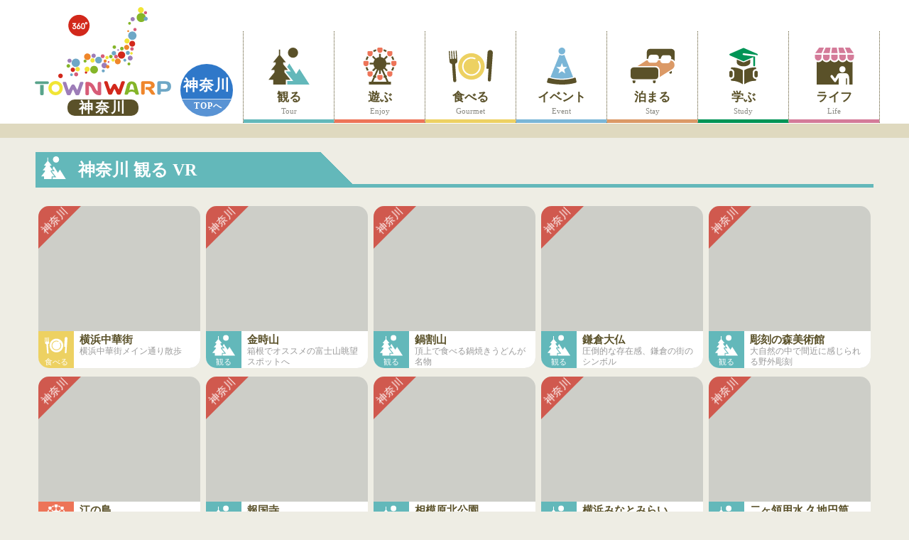

--- FILE ---
content_type: text/html; charset=UTF-8
request_url: https://townwarp.net/kanagawa-tour.html
body_size: 7096
content:
<!DOCTYPE html>
<html xml:lang="ja" lang="ja">
<head>
<meta http-equiv="Content-Type" content="text/html; charset=UTF-8">
<title>観る 【TOWNWARP 神奈川】</title>
<meta name="viewport" content="width=device-width,user-scalable=0">
<meta name="description" content="TOWNWARP 神奈川 観る">
<meta name="keywords" content="観る,神奈川,VR,360,TOWNWARP,タウンワープ,">
<meta name="theme-color" content="#7BB6D7">
<link rel="stylesheet" href="css/app.css">
<link rel="stylesheet" href="css/twx.css">
<script src="https://ajax.googleapis.com/ajax/libs/jquery/3.6.0/jquery.min.js"></script>
<script src="js/tw.js"></script>
</head>

<body>

<header class="header">
    <div class="inner-container">
        <!-- .header-logo -->
                <div class="header-logo"><a href="/" class="header-logo_head"><P class="daija">神奈川</P></a></div>
        <!-- /.header-logo -->
                <div class="header-title"><a href="kanagawa.html">神奈川</a></div>

<script>
$(function() {
 $('.navbar_toggle').on('click', function () {
  $(this).toggleClass('open');
  $('.nav').toggleClass('open');
 });
});
</script>

<div id="navbar">
<div class="navbar_toggle">
   <span class="navbar_toggle_icon"></span>
   <span class="navbar_toggle_icon"></span>
   <span class="navbar_toggle_icon"></span>
</div>
</div>

</div>
</header>

<nav class="nav">
    <div class="nav_items">
        <div class="nav_item nav_cat_tour">
            <a href="kanagawa-tour.html">
                <p class="category-name">観る</p>
                <p class="category-slug">Tour</p>
            </a>
        </div>
        <div class="nav_item nav_cat_enjoy">
            <a href="kanagawa-enjoy.html">
                <p class="category-name">遊ぶ</p>
                <p class="category-slug">Enjoy</p>
            </a>
        </div>
        <div class="nav_item nav_cat_gourmet">
            <a href="kanagawa-gourmet.html">
                <p class="category-name">食べる</p>
                <p class="category-slug">Gourmet</p>
            </a>
        </div>
        <div class="nav_item nav_cat_event">
            <a href="kanagawa-event.html">
                <p class="category-name">イベント</p>
                <p class="category-slug">Event</p>
            </a>
        </div>
        <div class="nav_item nav_cat_stay">
            <a href="kanagawa-stay.html">
                <p class="category-name">泊まる</p>
                <p class="category-slug">Stay</p>
            </a>
        </div>
        <div class="nav_item nav_cat_study">
            <a href="kanagawa-study.html">
                <p class="category-name">学ぶ</p>
                <p class="category-slug">Study</p>
            </a>
        </div>
        <div class="nav_item nav_cat_life">
            <a href="kanagawa-life.html">
                <p class="category-name">ライフ</p>
                <p class="category-slug">Life</p>
            </a>
        </div>
    </div>
</nav>



<div class="punctuation-line"></div>


<section class="section section-bg1">
  <div class="inner-container">
    <h2 class="section_head shi_tour">神奈川 観る VR</h2>
    <div class="lister-thum noscroll">

<div class='panel panel--category-gourmet'><a href='2432.html' class='link-block'><div class='panel_all'><div class='panel_img'><div data-original='https://img.youtube.com/vi/Ke8ZYyRCogs/mqdefault.jpg' style='display: block; background-image: url(&quot;https://img.youtube.com/vi/Ke8ZYyRCogs/mqdefault.jpg&quot;),linear-gradient( to right, rgba(255,255,255,1.0), #fff ), url(&quot;https://img.youtube.com/vi/Ke8ZYyRCogs/1.jpg&quot;), url(&quot;https://img.youtube.com/vi/Ke8ZYyRCogs/2.jpg&quot;);'></div></div><div class='allarea chiho_shu'><p>神奈川</p></div><p class='panel_cat'><span>食べる</span></p></div><div class='panel_allbottom'><h2 class='panel_alltitle'>横浜中華街</h2><h3 class='panel_allsubtitle'>横浜中華街メイン通り散歩</h3></div></a></div><div class='panel panel--category-tour'><a href='2354.html' class='link-block'><div class='panel_all'><div class='panel_img'><div data-original='https://img.youtube.com/vi/ZdxZ2cYaH2s/mqdefault.jpg' style='display: block; background-image: url(&quot;https://img.youtube.com/vi/ZdxZ2cYaH2s/mqdefault.jpg&quot;),linear-gradient( to right, rgba(255,255,255,1.0), #fff ), url(&quot;https://img.youtube.com/vi/ZdxZ2cYaH2s/1.jpg&quot;), url(&quot;https://img.youtube.com/vi/ZdxZ2cYaH2s/2.jpg&quot;);'></div></div><div class='allarea chiho_shu'><p>神奈川</p></div><p class='panel_cat'><span>観る</span></p></div><div class='panel_allbottom'><h2 class='panel_alltitle'>金時山</h2><h3 class='panel_allsubtitle'>箱根でオススメの富士山眺望スポットへ</h3></div></a></div><div class='panel panel--category-tour'><a href='1699.html' class='link-block'><div class='panel_all'><div class='panel_img'><div data-original='https://img.youtube.com/vi/DxWmLk6wmA8/mqdefault.jpg' style='display: block; background-image: url(&quot;https://img.youtube.com/vi/DxWmLk6wmA8/mqdefault.jpg&quot;),linear-gradient( to right, rgba(255,255,255,1.0), #fff ), url(&quot;https://img.youtube.com/vi/DxWmLk6wmA8/1.jpg&quot;), url(&quot;https://img.youtube.com/vi/DxWmLk6wmA8/2.jpg&quot;);'></div></div><div class='allarea chiho_shu'><p>神奈川</p></div><p class='panel_cat'><span>観る</span></p></div><div class='panel_allbottom'><h2 class='panel_alltitle'>鍋割山</h2><h3 class='panel_allsubtitle'>頂上で食べる鍋焼きうどんが名物</h3></div></a></div><div class='panel panel--category-tour'><a href='1672.html' class='link-block'><div class='panel_all'><div class='panel_img'><div data-original='https://img.youtube.com/vi/EJMsBHScu7c/mqdefault.jpg' style='display: block; background-image: url(&quot;https://img.youtube.com/vi/EJMsBHScu7c/mqdefault.jpg&quot;),linear-gradient( to right, rgba(255,255,255,1.0), #fff ), url(&quot;https://img.youtube.com/vi/EJMsBHScu7c/1.jpg&quot;), url(&quot;https://img.youtube.com/vi/EJMsBHScu7c/2.jpg&quot;);'></div></div><div class='allarea chiho_shu'><p>神奈川</p></div><p class='panel_cat'><span>観る</span></p></div><div class='panel_allbottom'><h2 class='panel_alltitle'>鎌倉大仏</h2><h3 class='panel_allsubtitle'>圧倒的な存在感、鎌倉の街のシンボル</h3></div></a></div><div class='panel panel--category-tour'><a href='1648.html' class='link-block'><div class='panel_all'><div class='panel_img'><div data-original='https://img.youtube.com/vi/tJtIO5Z1muk/mqdefault.jpg' style='display: block; background-image: url(&quot;https://img.youtube.com/vi/tJtIO5Z1muk/mqdefault.jpg&quot;),linear-gradient( to right, rgba(255,255,255,1.0), #fff ), url(&quot;https://img.youtube.com/vi/tJtIO5Z1muk/1.jpg&quot;), url(&quot;https://img.youtube.com/vi/tJtIO5Z1muk/2.jpg&quot;);'></div></div><div class='allarea chiho_shu'><p>神奈川</p></div><p class='panel_cat'><span>観る</span></p></div><div class='panel_allbottom'><h2 class='panel_alltitle'>彫刻の森美術館</h2><h3 class='panel_allsubtitle'>大自然の中で間近に感じられる野外彫刻</h3></div></a></div><div class='panel panel--category-enjoy'><a href='1454.html' class='link-block'><div class='panel_all'><div class='panel_img'><div data-original='https://img.youtube.com/vi/i9gGTPLAqaU/mqdefault.jpg' style='display: block; background-image: url(&quot;https://img.youtube.com/vi/i9gGTPLAqaU/mqdefault.jpg&quot;),linear-gradient( to right, rgba(255,255,255,1.0), #fff ), url(&quot;https://img.youtube.com/vi/i9gGTPLAqaU/1.jpg&quot;), url(&quot;https://img.youtube.com/vi/i9gGTPLAqaU/2.jpg&quot;);'></div></div><div class='allarea chiho_shu'><p>神奈川</p></div><p class='panel_cat'><span>遊ぶ</span></p></div><div class='panel_allbottom'><h2 class='panel_alltitle'>江の島</h2><h3 class='panel_allsubtitle'>家族連れからカップルまで楽しめるスポット</h3></div></a></div><div class='panel panel--category-tour'><a href='1453.html' class='link-block'><div class='panel_all'><div class='panel_img'><div data-original='https://img.youtube.com/vi/jmiJifsxMwg/mqdefault.jpg' style='display: block; background-image: url(&quot;https://img.youtube.com/vi/jmiJifsxMwg/mqdefault.jpg&quot;),linear-gradient( to right, rgba(255,255,255,1.0), #fff ), url(&quot;https://img.youtube.com/vi/jmiJifsxMwg/1.jpg&quot;), url(&quot;https://img.youtube.com/vi/jmiJifsxMwg/2.jpg&quot;);'></div></div><div class='allarea chiho_shu'><p>神奈川</p></div><p class='panel_cat'><span>観る</span></p></div><div class='panel_allbottom'><h2 class='panel_alltitle'>報国寺</h2><h3 class='panel_allsubtitle'>世界も認めた美しい竹林</h3></div></a></div><div class='panel panel--category-tour'><a href='1387.html' class='link-block'><div class='panel_all'><div class='panel_img'><div data-original='https://img.youtube.com/vi/yjMyhruoTd4/mqdefault.jpg' style='display: block; background-image: url(&quot;https://img.youtube.com/vi/yjMyhruoTd4/mqdefault.jpg&quot;),linear-gradient( to right, rgba(255,255,255,1.0), #fff ), url(&quot;https://img.youtube.com/vi/yjMyhruoTd4/1.jpg&quot;), url(&quot;https://img.youtube.com/vi/yjMyhruoTd4/2.jpg&quot;);'></div></div><div class='allarea chiho_shu'><p>神奈川</p></div><p class='panel_cat'><span>観る</span></p></div><div class='panel_allbottom'><h2 class='panel_alltitle'>相模原北公園</h2><h3 class='panel_allsubtitle'>花々が美しい植物園のような公園</h3></div></a></div><div class='panel panel--category-tour'><a href='1225.html' class='link-block'><div class='panel_all'><div class='panel_img'><div data-original='https://img.youtube.com/vi/CL6mK7_kj0M/mqdefault.jpg' style='display: block; background-image: url(&quot;https://img.youtube.com/vi/CL6mK7_kj0M/mqdefault.jpg&quot;),linear-gradient( to right, rgba(255,255,255,1.0), #fff ), url(&quot;https://img.youtube.com/vi/CL6mK7_kj0M/1.jpg&quot;), url(&quot;https://img.youtube.com/vi/CL6mK7_kj0M/2.jpg&quot;);'></div></div><div class='allarea chiho_shu'><p>神奈川</p></div><p class='panel_cat'><span>観る</span></p></div><div class='panel_allbottom'><h2 class='panel_alltitle'>横浜みなとみらい</h2><h3 class='panel_allsubtitle'>美しいみなとみらいの夜景</h3></div></a></div><div class='panel panel--category-tour'><a href='1220.html' class='link-block'><div class='panel_all'><div class='panel_img'><div data-original='https://img.youtube.com/vi/_-zZW_Vs0XY/mqdefault.jpg' style='display: block; background-image: url(&quot;https://img.youtube.com/vi/_-zZW_Vs0XY/mqdefault.jpg&quot;),linear-gradient( to right, rgba(255,255,255,1.0), #fff ), url(&quot;https://img.youtube.com/vi/_-zZW_Vs0XY/1.jpg&quot;), url(&quot;https://img.youtube.com/vi/_-zZW_Vs0XY/2.jpg&quot;);'></div></div><div class='allarea chiho_shu'><p>神奈川</p></div><p class='panel_cat'><span>観る</span></p></div><div class='panel_allbottom'><h2 class='panel_alltitle'>二ヶ領用水 久地円筒分水</h2><h3 class='panel_allsubtitle'>桜の名所でお花見</h3></div></a></div><div class='panel panel--category-study'><a href='1132.html' class='link-block'><div class='panel_all'><div class='panel_img'><div data-original='https://img.youtube.com/vi/gjOkNKzqZnk/mqdefault.jpg' style='display: block; background-image: url(&quot;https://img.youtube.com/vi/gjOkNKzqZnk/mqdefault.jpg&quot;),linear-gradient( to right, rgba(255,255,255,1.0), #fff ), url(&quot;https://img.youtube.com/vi/gjOkNKzqZnk/1.jpg&quot;), url(&quot;https://img.youtube.com/vi/gjOkNKzqZnk/2.jpg&quot;);'></div></div><div class='allarea chiho_shu'><p>神奈川</p></div><p class='panel_cat'><span>学ぶ</span></p></div><div class='panel_allbottom'><h2 class='panel_alltitle'>遠藤貝類博物館</h2><h3 class='panel_allsubtitle'>自然の織り成す造形美</h3></div></a></div><div class='panel panel--category-enjoy'><a href='1119.html' class='link-block'><div class='panel_all'><div class='panel_img'><div data-original='https://img.youtube.com/vi/FLvca_b986k/mqdefault.jpg' style='display: block; background-image: url(&quot;https://img.youtube.com/vi/FLvca_b986k/mqdefault.jpg&quot;),linear-gradient( to right, rgba(255,255,255,1.0), #fff ), url(&quot;https://img.youtube.com/vi/FLvca_b986k/1.jpg&quot;), url(&quot;https://img.youtube.com/vi/FLvca_b986k/2.jpg&quot;);'></div></div><div class='allarea chiho_shu'><p>神奈川</p></div><p class='panel_cat'><span>遊ぶ</span></p></div><div class='panel_allbottom'><h2 class='panel_alltitle'>三菱みなとみらい技術館</h2><h3 class='panel_allsubtitle'>最先端の科学を学ぼう</h3></div></a></div><div class='panel panel--category-tour'><a href='1030.html' class='link-block'><div class='panel_all'><div class='panel_img'><div data-original='https://img.youtube.com/vi/FBH0K2_789E/mqdefault.jpg' style='display: block; background-image: url(&quot;https://img.youtube.com/vi/FBH0K2_789E/mqdefault.jpg&quot;),linear-gradient( to right, rgba(255,255,255,1.0), #fff ), url(&quot;https://img.youtube.com/vi/FBH0K2_789E/1.jpg&quot;), url(&quot;https://img.youtube.com/vi/FBH0K2_789E/2.jpg&quot;);'></div></div><div class='allarea chiho_shu'><p>神奈川</p></div><p class='panel_cat'><span>観る</span></p></div><div class='panel_allbottom'><h2 class='panel_alltitle'>海底広域研究船「かいめい」</h2><h3 class='panel_allsubtitle'>日本の海域を調査する船</h3></div></a></div><div class='panel panel--category-tour'><a href='1029.html' class='link-block'><div class='panel_all'><div class='panel_img'><div data-original='https://img.youtube.com/vi/XZv-KkWVBr0/mqdefault.jpg' style='display: block; background-image: url(&quot;https://img.youtube.com/vi/XZv-KkWVBr0/mqdefault.jpg&quot;),linear-gradient( to right, rgba(255,255,255,1.0), #fff ), url(&quot;https://img.youtube.com/vi/XZv-KkWVBr0/1.jpg&quot;), url(&quot;https://img.youtube.com/vi/XZv-KkWVBr0/2.jpg&quot;);'></div></div><div class='allarea chiho_shu'><p>神奈川</p></div><p class='panel_cat'><span>観る</span></p></div><div class='panel_allbottom'><h2 class='panel_alltitle'>有人潜水調査船「しんかい6500」</h2><h3 class='panel_allsubtitle'>6500メートルの深海へ</h3></div></a></div><div class='panel panel--category-tour'><a href='894.html' class='link-block'><div class='panel_all'><div class='panel_img'><div data-original='https://img.youtube.com/vi/uEr30Viwis8/mqdefault.jpg' style='display: block; background-image: url(&quot;https://img.youtube.com/vi/uEr30Viwis8/mqdefault.jpg&quot;),linear-gradient( to right, rgba(255,255,255,1.0), #fff ), url(&quot;https://img.youtube.com/vi/uEr30Viwis8/1.jpg&quot;), url(&quot;https://img.youtube.com/vi/uEr30Viwis8/2.jpg&quot;);'></div></div><div class='allarea chiho_shu'><p>神奈川</p></div><p class='panel_cat'><span>観る</span></p></div><div class='panel_allbottom'><h2 class='panel_alltitle'>深海VR</h2><h3 class='panel_allsubtitle'>深海の世界を体験</h3></div></a></div><div class='panel panel--category-tour'><a href='824.html' class='link-block'><div class='panel_all'><div class='panel_img'><div data-original='https://img.youtube.com/vi/9evjO2FT9Ug/mqdefault.jpg' style='display: block; background-image: url(&quot;https://img.youtube.com/vi/9evjO2FT9Ug/mqdefault.jpg&quot;),linear-gradient( to right, rgba(255,255,255,1.0), #fff ), url(&quot;https://img.youtube.com/vi/9evjO2FT9Ug/1.jpg&quot;), url(&quot;https://img.youtube.com/vi/9evjO2FT9Ug/2.jpg&quot;);'></div></div><div class='allarea chiho_shu'><p>神奈川</p></div><p class='panel_cat'><span>観る</span></p></div><div class='panel_allbottom'><h2 class='panel_alltitle'>神奈川の箱根、湯河原、丹沢・大山地域</h2><h3 class='panel_allsubtitle'>火山の恩恵を受けた広大な行楽地</h3></div></a></div><div class='panel panel--category-tour'><a href='755.html' class='link-block'><div class='panel_all'><div class='panel_img'><div data-original='https://img.youtube.com/vi/7kiehZ3_3D0/mqdefault.jpg' style='display: block; background-image: url(&quot;https://img.youtube.com/vi/7kiehZ3_3D0/mqdefault.jpg&quot;),linear-gradient( to right, rgba(255,255,255,1.0), #fff ), url(&quot;https://img.youtube.com/vi/7kiehZ3_3D0/1.jpg&quot;), url(&quot;https://img.youtube.com/vi/7kiehZ3_3D0/2.jpg&quot;);'></div></div><div class='allarea chiho_shu'><p>神奈川</p></div><p class='panel_cat'><span>観る</span></p></div><div class='panel_allbottom'><h2 class='panel_alltitle'>横浜マリンタワー</h2><h3 class='panel_allsubtitle'>横浜のシンボルタワー</h3></div></a></div><div class='panel panel--category-enjoy'><a href='748.html' class='link-block'><div class='panel_all'><div class='panel_img'><div data-original='https://img.youtube.com/vi/aeP3Pcg8LxY/mqdefault.jpg' style='display: block; background-image: url(&quot;https://img.youtube.com/vi/aeP3Pcg8LxY/mqdefault.jpg&quot;),linear-gradient( to right, rgba(255,255,255,1.0), #fff ), url(&quot;https://img.youtube.com/vi/aeP3Pcg8LxY/1.jpg&quot;), url(&quot;https://img.youtube.com/vi/aeP3Pcg8LxY/2.jpg&quot;);'></div></div><div class='allarea chiho_shu'><p>神奈川</p></div><p class='panel_cat'><span>遊ぶ</span></p></div><div class='panel_allbottom'><h2 class='panel_alltitle'>新江の島水族館</h2><h3 class='panel_allsubtitle'>子供から大人まで楽しめる水族館</h3></div></a></div><div class='panel panel--category-tour'><a href='747.html' class='link-block'><div class='panel_all'><div class='panel_img'><div data-original='https://img.youtube.com/vi/ZC5bd2Jd4Yw/mqdefault.jpg' style='display: block; background-image: url(&quot;https://img.youtube.com/vi/ZC5bd2Jd4Yw/mqdefault.jpg&quot;),linear-gradient( to right, rgba(255,255,255,1.0), #fff ), url(&quot;https://img.youtube.com/vi/ZC5bd2Jd4Yw/1.jpg&quot;), url(&quot;https://img.youtube.com/vi/ZC5bd2Jd4Yw/2.jpg&quot;);'></div></div><div class='allarea chiho_shu'><p>神奈川</p></div><p class='panel_cat'><span>観る</span></p></div><div class='panel_allbottom'><h2 class='panel_alltitle'>鎌倉　鶴岡八幡宮</h2><h3 class='panel_allsubtitle'>鎌倉の歴史的観光スポット</h3></div></a></div><div class='panel panel--category-tour'><a href='738.html' class='link-block'><div class='panel_all'><div class='panel_img'><div data-original='https://img.youtube.com/vi/0LEEWA3OiIM/mqdefault.jpg' style='display: block; background-image: url(&quot;https://img.youtube.com/vi/0LEEWA3OiIM/mqdefault.jpg&quot;),linear-gradient( to right, rgba(255,255,255,1.0), #fff ), url(&quot;https://img.youtube.com/vi/0LEEWA3OiIM/1.jpg&quot;), url(&quot;https://img.youtube.com/vi/0LEEWA3OiIM/2.jpg&quot;);'></div></div><div class='allarea chiho_shu'><p>神奈川</p></div><p class='panel_cat'><span>観る</span></p></div><div class='panel_allbottom'><h2 class='panel_alltitle'>伊豆湯河原の不動滝</h2><h3 class='panel_allsubtitle'>夏目漱石の小説『明暗』にも登場する滝</h3></div></a></div><div class='panel panel--category-tour'><a href='736.html' class='link-block'><div class='panel_all'><div class='panel_img'><div data-original='https://img.youtube.com/vi/xJKzVGWqLBU/mqdefault.jpg' style='display: block; background-image: url(&quot;https://img.youtube.com/vi/xJKzVGWqLBU/mqdefault.jpg&quot;),linear-gradient( to right, rgba(255,255,255,1.0), #fff ), url(&quot;https://img.youtube.com/vi/xJKzVGWqLBU/1.jpg&quot;), url(&quot;https://img.youtube.com/vi/xJKzVGWqLBU/2.jpg&quot;);'></div></div><div class='allarea chiho_shu'><p>神奈川</p></div><p class='panel_cat'><span>観る</span></p></div><div class='panel_allbottom'><h2 class='panel_alltitle'>湘南平</h2><h3 class='panel_allsubtitle'>湘南の海を一望できるスポット</h3></div></a></div><div class='panel panel--category-tour'><a href='735.html' class='link-block'><div class='panel_all'><div class='panel_img'><div data-original='https://img.youtube.com/vi/SndrjoDvsCM/mqdefault.jpg' style='display: block; background-image: url(&quot;https://img.youtube.com/vi/SndrjoDvsCM/mqdefault.jpg&quot;),linear-gradient( to right, rgba(255,255,255,1.0), #fff ), url(&quot;https://img.youtube.com/vi/SndrjoDvsCM/1.jpg&quot;), url(&quot;https://img.youtube.com/vi/SndrjoDvsCM/2.jpg&quot;);'></div></div><div class='allarea chiho_shu'><p>神奈川</p></div><p class='panel_cat'><span>観る</span></p></div><div class='panel_allbottom'><h2 class='panel_alltitle'>横須賀　しょうぶ園</h2><h3 class='panel_allsubtitle'>ウォーキングと花を楽しむ</h3></div></a></div><div class='panel panel--category-tour'><a href='734.html' class='link-block'><div class='panel_all'><div class='panel_img'><div data-original='https://img.youtube.com/vi/eHKWMGwAcok/mqdefault.jpg' style='display: block; background-image: url(&quot;https://img.youtube.com/vi/eHKWMGwAcok/mqdefault.jpg&quot;),linear-gradient( to right, rgba(255,255,255,1.0), #fff ), url(&quot;https://img.youtube.com/vi/eHKWMGwAcok/1.jpg&quot;), url(&quot;https://img.youtube.com/vi/eHKWMGwAcok/2.jpg&quot;);'></div></div><div class='allarea chiho_shu'><p>神奈川</p></div><p class='panel_cat'><span>観る</span></p></div><div class='panel_allbottom'><h2 class='panel_alltitle'>大雄山最乗寺</h2><h3 class='panel_allsubtitle'>天狗伝説と巨大下駄があるパワースポット</h3></div></a></div><div class='panel panel--category-tour'><a href='733.html' class='link-block'><div class='panel_all'><div class='panel_img'><div data-original='https://img.youtube.com/vi/tazTvLln4X0/mqdefault.jpg' style='display: block; background-image: url(&quot;https://img.youtube.com/vi/tazTvLln4X0/mqdefault.jpg&quot;),linear-gradient( to right, rgba(255,255,255,1.0), #fff ), url(&quot;https://img.youtube.com/vi/tazTvLln4X0/1.jpg&quot;), url(&quot;https://img.youtube.com/vi/tazTvLln4X0/2.jpg&quot;);'></div></div><div class='allarea chiho_shu'><p>神奈川</p></div><p class='panel_cat'><span>観る</span></p></div><div class='panel_allbottom'><h2 class='panel_alltitle'>南足柄「夕日の滝」</h2><h3 class='panel_allsubtitle'>南足柄の伝説「金太郎」が使用した滝</h3></div></a></div><div class='panel panel--category-tour'><a href='543.html' class='link-block'><div class='panel_all'><div class='panel_img'><div data-original='https://img.youtube.com/vi/b0s6s-PUmlY/mqdefault.jpg' style='display: block; background-image: url(&quot;https://img.youtube.com/vi/b0s6s-PUmlY/mqdefault.jpg&quot;),linear-gradient( to right, rgba(255,255,255,1.0), #fff ), url(&quot;https://img.youtube.com/vi/b0s6s-PUmlY/1.jpg&quot;), url(&quot;https://img.youtube.com/vi/b0s6s-PUmlY/2.jpg&quot;);'></div></div><div class='allarea chiho_shu'><p>神奈川</p></div><p class='panel_cat'><span>観る</span></p></div><div class='panel_allbottom'><h2 class='panel_alltitle'>仙石原</h2><h3 class='panel_allsubtitle'>箱根の秋を黄金色に彩る</h3></div></a></div><div class='panel panel--category-tour'><a href='539.html' class='link-block'><div class='panel_all'><div class='panel_img'><div data-original='https://img.youtube.com/vi/oETX8UW73Ds/mqdefault.jpg' style='display: block; background-image: url(&quot;https://img.youtube.com/vi/oETX8UW73Ds/mqdefault.jpg&quot;),linear-gradient( to right, rgba(255,255,255,1.0), #fff ), url(&quot;https://img.youtube.com/vi/oETX8UW73Ds/1.jpg&quot;), url(&quot;https://img.youtube.com/vi/oETX8UW73Ds/2.jpg&quot;);'></div></div><div class='allarea chiho_shu'><p>神奈川</p></div><p class='panel_cat'><span>観る</span></p></div><div class='panel_allbottom'><h2 class='panel_alltitle'>江の島展望台シーキャンドル</h2><h3 class='panel_allsubtitle'>江の島のシンボル</h3></div></a></div><div class='panel panel--category-tour'><a href='529.html' class='link-block'><div class='panel_all'><div class='panel_img'><div data-original='https://img.youtube.com/vi/xdpynqBTpnM/mqdefault.jpg' style='display: block; background-image: url(&quot;https://img.youtube.com/vi/xdpynqBTpnM/mqdefault.jpg&quot;),linear-gradient( to right, rgba(255,255,255,1.0), #fff ), url(&quot;https://img.youtube.com/vi/xdpynqBTpnM/1.jpg&quot;), url(&quot;https://img.youtube.com/vi/xdpynqBTpnM/2.jpg&quot;);'></div></div><div class='allarea chiho_shu'><p>神奈川</p></div><p class='panel_cat'><span>観る</span></p></div><div class='panel_allbottom'><h2 class='panel_alltitle'>横浜ランドマークタワー</h2><h3 class='panel_allsubtitle'>みなとみらいの景色を360度見渡せるタワー</h3></div></a></div><div class='panel panel--category-tour'><a href='487.html' class='link-block'><div class='panel_all'><div class='panel_img'><div data-original='https://img.youtube.com/vi/jBUJwpdrrPU/mqdefault.jpg' style='display: block; background-image: url(&quot;https://img.youtube.com/vi/jBUJwpdrrPU/mqdefault.jpg&quot;),linear-gradient( to right, rgba(255,255,255,1.0), #fff ), url(&quot;https://img.youtube.com/vi/jBUJwpdrrPU/1.jpg&quot;), url(&quot;https://img.youtube.com/vi/jBUJwpdrrPU/2.jpg&quot;);'></div></div><div class='allarea chiho_shu'><p>神奈川</p></div><p class='panel_cat'><span>観る</span></p></div><div class='panel_allbottom'><h2 class='panel_alltitle'>山下公園</h2><h3 class='panel_allsubtitle'>みなとみらいの散歩スポット</h3></div></a></div><div class='panel panel--category-tour'><a href='483.html' class='link-block'><div class='panel_all'><div class='panel_img'><div data-original='https://img.youtube.com/vi/byVEzU_Fbj8/mqdefault.jpg' style='display: block; background-image: url(&quot;https://img.youtube.com/vi/byVEzU_Fbj8/mqdefault.jpg&quot;),linear-gradient( to right, rgba(255,255,255,1.0), #fff ), url(&quot;https://img.youtube.com/vi/byVEzU_Fbj8/1.jpg&quot;), url(&quot;https://img.youtube.com/vi/byVEzU_Fbj8/2.jpg&quot;);'></div></div><div class='allarea chiho_shu'><p>神奈川</p></div><p class='panel_cat'><span>観る</span></p></div><div class='panel_allbottom'><h2 class='panel_alltitle'>箱根ロープウェイ大涌谷駅</h2><h3 class='panel_allsubtitle'>神奈川の活火山</h3></div></a></div><div class='panel panel--category-tour'><a href='482.html' class='link-block'><div class='panel_all'><div class='panel_img'><div data-original='https://img.youtube.com/vi/Tb9ZfYJ3Gv4/mqdefault.jpg' style='display: block; background-image: url(&quot;https://img.youtube.com/vi/Tb9ZfYJ3Gv4/mqdefault.jpg&quot;),linear-gradient( to right, rgba(255,255,255,1.0), #fff ), url(&quot;https://img.youtube.com/vi/Tb9ZfYJ3Gv4/1.jpg&quot;), url(&quot;https://img.youtube.com/vi/Tb9ZfYJ3Gv4/2.jpg&quot;);'></div></div><div class='allarea chiho_shu'><p>神奈川</p></div><p class='panel_cat'><span>観る</span></p></div><div class='panel_allbottom'><h2 class='panel_alltitle'>芦ノ湖</h2><h3 class='panel_allsubtitle'>箱根の富士山絶景ポイント</h3></div></a></div><div class='panel panel--category-tour'><a href='481.html' class='link-block'><div class='panel_all'><div class='panel_img'><div data-original='https://img.youtube.com/vi/38EXxawwhFk/mqdefault.jpg' style='display: block; background-image: url(&quot;https://img.youtube.com/vi/38EXxawwhFk/mqdefault.jpg&quot;),linear-gradient( to right, rgba(255,255,255,1.0), #fff ), url(&quot;https://img.youtube.com/vi/38EXxawwhFk/1.jpg&quot;), url(&quot;https://img.youtube.com/vi/38EXxawwhFk/2.jpg&quot;);'></div></div><div class='allarea chiho_shu'><p>神奈川</p></div><p class='panel_cat'><span>観る</span></p></div><div class='panel_allbottom'><h2 class='panel_alltitle'>小田原城</h2><h3 class='panel_allsubtitle'>天守閣から絶景を見渡す</h3></div></a></div><div class='panel panel--category-event'><a href='480.html' class='link-block'><div class='panel_all'><div class='panel_img'><div data-original='https://img.youtube.com/vi/jUff__Oa7iA/mqdefault.jpg' style='display: block; background-image: url(&quot;https://img.youtube.com/vi/jUff__Oa7iA/mqdefault.jpg&quot;),linear-gradient( to right, rgba(255,255,255,1.0), #fff ), url(&quot;https://img.youtube.com/vi/jUff__Oa7iA/1.jpg&quot;), url(&quot;https://img.youtube.com/vi/jUff__Oa7iA/2.jpg&quot;);'></div></div><div class='allarea chiho_shu'><p>神奈川</p></div><p class='panel_cat'><span>イベント</span></p></div><div class='panel_allbottom'><h2 class='panel_alltitle'>横浜スパークリングトワイライト花火</h2><h3 class='panel_allsubtitle'>昼間から楽しめる花火大会</h3></div></a></div><div class='panel panel--category-tour'><a href='479.html' class='link-block'><div class='panel_all'><div class='panel_img'><div data-original='https://img.youtube.com/vi/diWcyQxXWEQ/mqdefault.jpg' style='display: block; background-image: url(&quot;https://img.youtube.com/vi/diWcyQxXWEQ/mqdefault.jpg&quot;),linear-gradient( to right, rgba(255,255,255,1.0), #fff ), url(&quot;https://img.youtube.com/vi/diWcyQxXWEQ/1.jpg&quot;), url(&quot;https://img.youtube.com/vi/diWcyQxXWEQ/2.jpg&quot;);'></div></div><div class='allarea chiho_shu'><p>神奈川</p></div><p class='panel_cat'><span>観る</span></p></div><div class='panel_allbottom'><h2 class='panel_alltitle'>円覚寺</h2><h3 class='panel_allsubtitle'>北鎌倉の禅の世界を体験する</h3></div></a></div>

    </div>
  </div>
</section>


<div class="article-container">
<div class="inner-container clearfix">
<h2 class="section_head shi_darea">神奈川のオススメVR</h2>

<div id="area-visual">

<div class="lister-thum">
<div class='panel panel--category-event'><a href='732.html' class='link-block'><div class='panel_all'><div class='panel_img'><div data-original='https://img.youtube.com/vi/lyydWdL2si8/mqdefault.jpg' style='display: block; background-image: url(&quot;https://img.youtube.com/vi/lyydWdL2si8/mqdefault.jpg&quot;),linear-gradient( to right, rgba(255,255,255,1.0), #fff ), url(&quot;https://img.youtube.com/vi/lyydWdL2si8/1.jpg&quot;), url(&quot;https://img.youtube.com/vi/lyydWdL2si8/2.jpg&quot;);'></div></div><div class='allarea chiho_shu'><p>神奈川</p></div><p class='panel_cat'><span>イベント</span></p></div><div class='panel_allbottom'><h2 class='panel_alltitle'>花菜ガーデンローズフェスティバル</h2><h3 class='panel_allsubtitle'>関東でトップクラスの品種数を誇るバラ園</h3></div></a></div><div class='panel panel--category-tour'><a href='481.html' class='link-block'><div class='panel_all'><div class='panel_img'><div data-original='https://img.youtube.com/vi/38EXxawwhFk/mqdefault.jpg' style='display: block; background-image: url(&quot;https://img.youtube.com/vi/38EXxawwhFk/mqdefault.jpg&quot;),linear-gradient( to right, rgba(255,255,255,1.0), #fff ), url(&quot;https://img.youtube.com/vi/38EXxawwhFk/1.jpg&quot;), url(&quot;https://img.youtube.com/vi/38EXxawwhFk/2.jpg&quot;);'></div></div><div class='allarea chiho_shu'><p>神奈川</p></div><p class='panel_cat'><span>観る</span></p></div><div class='panel_allbottom'><h2 class='panel_alltitle'>小田原城</h2><h3 class='panel_allsubtitle'>天守閣から絶景を見渡す</h3></div></a></div><div class='panel panel--category-enjoy'><a href='1454.html' class='link-block'><div class='panel_all'><div class='panel_img'><div data-original='https://img.youtube.com/vi/i9gGTPLAqaU/mqdefault.jpg' style='display: block; background-image: url(&quot;https://img.youtube.com/vi/i9gGTPLAqaU/mqdefault.jpg&quot;),linear-gradient( to right, rgba(255,255,255,1.0), #fff ), url(&quot;https://img.youtube.com/vi/i9gGTPLAqaU/1.jpg&quot;), url(&quot;https://img.youtube.com/vi/i9gGTPLAqaU/2.jpg&quot;);'></div></div><div class='allarea chiho_shu'><p>神奈川</p></div><p class='panel_cat'><span>遊ぶ</span></p></div><div class='panel_allbottom'><h2 class='panel_alltitle'>江の島</h2><h3 class='panel_allsubtitle'>家族連れからカップルまで楽しめるスポット</h3></div></a></div><div class='panel panel--category-tour'><a href='735.html' class='link-block'><div class='panel_all'><div class='panel_img'><div data-original='https://img.youtube.com/vi/SndrjoDvsCM/mqdefault.jpg' style='display: block; background-image: url(&quot;https://img.youtube.com/vi/SndrjoDvsCM/mqdefault.jpg&quot;),linear-gradient( to right, rgba(255,255,255,1.0), #fff ), url(&quot;https://img.youtube.com/vi/SndrjoDvsCM/1.jpg&quot;), url(&quot;https://img.youtube.com/vi/SndrjoDvsCM/2.jpg&quot;);'></div></div><div class='allarea chiho_shu'><p>神奈川</p></div><p class='panel_cat'><span>観る</span></p></div><div class='panel_allbottom'><h2 class='panel_alltitle'>横須賀　しょうぶ園</h2><h3 class='panel_allsubtitle'>ウォーキングと花を楽しむ</h3></div></a></div><div class='panel panel--category-tour'><a href='543.html' class='link-block'><div class='panel_all'><div class='panel_img'><div data-original='https://img.youtube.com/vi/b0s6s-PUmlY/mqdefault.jpg' style='display: block; background-image: url(&quot;https://img.youtube.com/vi/b0s6s-PUmlY/mqdefault.jpg&quot;),linear-gradient( to right, rgba(255,255,255,1.0), #fff ), url(&quot;https://img.youtube.com/vi/b0s6s-PUmlY/1.jpg&quot;), url(&quot;https://img.youtube.com/vi/b0s6s-PUmlY/2.jpg&quot;);'></div></div><div class='allarea chiho_shu'><p>神奈川</p></div><p class='panel_cat'><span>観る</span></p></div><div class='panel_allbottom'><h2 class='panel_alltitle'>仙石原</h2><h3 class='panel_allsubtitle'>箱根の秋を黄金色に彩る</h3></div></a></div><div class='panel panel--category-tour'><a href='1387.html' class='link-block'><div class='panel_all'><div class='panel_img'><div data-original='https://img.youtube.com/vi/yjMyhruoTd4/mqdefault.jpg' style='display: block; background-image: url(&quot;https://img.youtube.com/vi/yjMyhruoTd4/mqdefault.jpg&quot;),linear-gradient( to right, rgba(255,255,255,1.0), #fff ), url(&quot;https://img.youtube.com/vi/yjMyhruoTd4/1.jpg&quot;), url(&quot;https://img.youtube.com/vi/yjMyhruoTd4/2.jpg&quot;);'></div></div><div class='allarea chiho_shu'><p>神奈川</p></div><p class='panel_cat'><span>観る</span></p></div><div class='panel_allbottom'><h2 class='panel_alltitle'>相模原北公園</h2><h3 class='panel_allsubtitle'>花々が美しい植物園のような公園</h3></div></a></div>
</div>

</div>

<div class="top-map">

<div id="mapbg">

<script>
$('#mapbg').css('background-image', 'url(content/images/2573632_m-min.jpg)');
</script>

<svg xmlns="http://www.w3.org/2000/svg" viewBox="0 0 900 1200" class="sa_shu">
<path class="m-kug" d="M256,132v200.7L188.7,400H40v8h152l72-72V132H256z"/>

<path class="m-oki" d="M80,324h12v12H80V324z M176,196h12v12h-12V196z M160,212h12v12h-12V212z M144,228h12v12h-12V228z M144,244h12v12h-12V244z M128,260h12v12h-12V260z M112,292h12v12h-12V292z M96,308h12v12H96V308z"/>

<path class="m-kyu" d="M32,784h12v12H32V784z M80,1040h12v12H80V1040z M112,1024h12v12h-12V1024z M112,1008h12v12h-12V1008z M48,896h12v12H48V896z M48,880h12v12H48V880z M48,864h12v12H48V864z M48,848h12v12H48V848z M16,816h12v12H16V816z M16,800h12v12H16V800z M64,896h12v12H64V896z M64,880h12v12H64V880z M64,864h12v12H64V864z M64,848h12v12H64V848z M80,896h12v12H80V896z M80,880h12v12H80V880z M80,864h12v12H80V864z M80,848h12v12H80V848z M96,896h12v12H96V896z M96,880h12v12H96V880z M96,864h12v12H96V864z M96,848h12v12H96V848z M112,896h12v12h-12V896z M112,880h12v12h-12V880z M112,864h12v12h-12V864z M112,848h12v12h-12V848z M128,896h12v12h-12V896z M128,880h12v12h-12V880z M128,864h12v12h-12V864z M128,848h12v12h-12V848z M144,896h12v12h-12V896z M144,880h12v12h-12V880z M144,864h12v12h-12V864z M144,848h12v12h-12V848z M160,880h12v12h-12V880z M80,832h12v12H80V832z M96,832h12v12H96V832z M112,832h12v12h-12V832z M64,928h12v12H64V928z M64,912h12v12H64V912z M80,928h12v12H80V928z M80,912h12v12H80V912z M96,928h12v12H96V928z M96,912h12v12H96V912z M112,928h12v12h-12V928z M112,912h12v12h-12V912z M128,928h12v12h-12V928z M128,912h12v12h-12V912z M144,912h12v12h-12V912z M80,944h12v12H80V944z M96,944h12v12H96V944z M112,944h12v12h-12V944z M128,944h12v12h-12V944z M80,976h12v12H80V976z M80,960h12v12H80V960z M96,976h12v12H96V976z M96,960h12v12H96V960z M112,976h12v12h-12V976z M112,960h12v12h-12V960z M128,960h12v12h-12V960z"/>

<path class="m-chu" d="M112,816h12v12h-12V816z M112,800h12v12h-12V800z M128,816h12v12h-12V816z M128,800h12v12h-12V800z M144,816h12v12h-12V816z M144,800h12v12h-12V800z M160,816h12v12h-12V816z M160,800h12v12h-12V800z M176,800h12v12h-12V800z M176,784h12v12h-12V784z M192,800h12v12h-12V800z M192,784h12v12h-12V784z M208,800h12v12h-12V800z M208,784h12v12h-12V784z M224,800h12v12h-12V800z M224,784h12v12h-12V784z M176,816h12v12h-12V816z M144,784h12v12h-12V784z M160,784h12v12h-12V784z M240,800h12v12h-12V800z M240,784h12v12h-12V784z M176,768h12v12h-12V768z M192,768h12v12h-12V768z M192,752h12v12h-12V752z M208,768h12v12h-12V768z M208,752h12v12h-12V752z M224,768h12v12h-12V768z M224,752h12v12h-12V752z M240,752h12v12h-12V752z M240,736h12v12h-12V736z M256,752h12v12h-12V752z M256,736h12v12h-12V736z M272,752h12v12h-12V752z M272,736h12v12h-12V736z M288,752h12v12h-12V752z M288,736h12v12h-12V736z M240,768h12v12h-12V768z M208,736h12v12h-12V736z M224,736h12v12h-12V736z M256,784h12v12h-12V784z M256,768h12v12h-12V768z M272,784h12v12h-12V784z M272,768h12v12h-12V768z M288,784h12v12h-12V784z M288,768h12v12h-12V768z"/>

<path class="m-shi" d="M176,864h12v12h-12V864z M224,864h12v12h-12V864z M208,864h12v12h-12V864z M192,864h12v12h-12V864z M192,880h12v12h-12V880z M224,880h12v12h-12V880z M208,880h12v12h-12V880z M208,896h12v12h-12V896z M224,896h12v12h-12V896z M240,864h12v12h-12V864z M288,864h12v12h-12V864z M272,864h12v12h-12V864z M256,864h12v12h-12V864z M208,848h12v12h-12V848z M256,848h12v12h-12V848z M240,848h12v12h-12V848z M224,848h12v12h-12V848z M272,848h12v12h-12V848z M272,816h12v12h-12V816z M304,848h12v12h-12V848z M288,848h12v12h-12V848z M256,832h12v12h-12V832z M240,832h12v12h-12V832z M224,832h12v12h-12V832z M272,832h12v12h-12V832z M304,832h12v12h-12V832z M288,832h12v12h-12V832z M288,816h12v12h-12V816z"/>

<path class="m-kin" d="M320,736h12v12h-12V736z M320,800h12v12h-12V800z M320,768h12v12h-12V768z M320,752h12v12h-12V752z M352,848h12v12h-12V848z M336,736h12v12h-12V736z M336,816h12v12h-12V816z M336,800h12v12h-12V800z M336,784h12v12h-12V784z M336,768h12v12h-12V768z M336,752h12v12h-12V752z M368,848h12v12h-12V848z M352,736h12v12h-12V736z M352,816h12v12h-12V816z M352,800h12v12h-12V800z M352,784h12v12h-12V784z M352,768h12v12h-12V768z M352,752h12v12h-12V752z M352,832h12v12h-12V832z M368,736h12v12h-12V736z M368,816h12v12h-12V816z M368,800h12v12h-12V800z M368,784h12v12h-12V784z M368,768h12v12h-12V768z M368,752h12v12h-12V752z M368,832h12v12h-12V832z M384,752h12v12h-12V752z M336,720h12v12h-12V720z M304,736h12v12h-12V736z M304,768h12v12h-12V768z M304,752h12v12h-12V752z"/>

<path class="m-tok" d="M448,720h12v12h-12V720z M464,736h12v12h-12V736z M448,736h12v12h-12V736z M432,736h12v12h-12V736z M496,736h12v12h-12V736z M480,736h12v12h-12V736z M480,720h12v12h-12V720z M464,752h12v12h-12V752z M448,752h12v12h-12V752z M432,752h12v12h-12V752z M416,752h12v12h-12V752z M400,752h12v12h-12V752z M384,768h12v12h-12V768z M464,768h12v12h-12V768z M448,768h12v12h-12V768z M432,768h12v12h-12V768z M416,768h12v12h-12V768z M400,768h12v12h-12V768z M384,784h12v12h-12V784z M464,784h12v12h-12V784z M448,784h12v12h-12V784z M464,720h12v12h-12V720z M416,784h12v12h-12V784z M400,784h12v12h-12V784z M384,800h12v12h-12V800z M432,800h12v12h-12V800z M416,800h12v12h-12V800z M400,800h12v12h-12V800z M384,816h12v12h-12V816z M384,832h12v12h-12V832z M464,704h12v12h-12V704z M480,704h12v12h-12V704z M496,752h12v12h-12V752z M480,752h12v12h-12V752z M496,768h12v12h-12V768z M480,768h12v12h-12V768z M496,784h12v12h-12V784z M480,784h12v12h-12V784z M528,736h12v12h-12V736z M512,736h12v12h-12V736z M528,752h12v12h-12V752z M512,752h12v12h-12V752z M496,720h12v12h-12V720z M512,768h12v12h-12V768z M544,736h12v12h-12V736z M544,752h12v12h-12V752z M544,768h12v12h-12V768z M544,784h12v12h-12V784z"/>

<path class="m-hok" d="M448,656h12v12h-12V656z M464,672h12v12h-12V672z M448,672h12v12h-12V672z M432,672h12v12h-12V672z M480,656h12v12h-12V656z M464,688h12v12h-12V688z M448,688h12v12h-12V688z M432,688h12v12h-12V688z M416,688h12v12h-12V688z M400,688h12v12h-12V688z M384,704h12v12h-12V704z M448,704h12v12h-12V704z M432,704h12v12h-12V704z M416,704h12v12h-12V704z M400,704h12v12h-12V704z M384,720h12v12h-12V720z M464,656h12v12h-12V656z M416,720h12v12h-12V720z M400,720h12v12h-12V720z M384,736h12v12h-12V736z M416,672h12v12h-12V672z M416,736h12v12h-12V736z M400,736h12v12h-12V736z M432,720h12v12h-12V720z M384,688h12v12h-12V688z M480,640h12v12h-12V640z M432,624h12v12h-12V624z M432,640h12v12h-12V640z M432,656h12v12h-12V656z M448,624h12v12h-12V624z M448,640h12v12h-12V640z M416,656h12v12h-12V656z"/>

<path class="m-kos" d="M496,640h12v12h-12V640z M496,704h12v12h-12V704z M496,672h12v12h-12V672z M496,656h12v12h-12V656z M528,624h12v12h-12V624z M512,640h12v12h-12V640z M512,720h12v12h-12V720z M512,704h12v12h-12V704z M480,688h12v12h-12V688z M512,672h12v12h-12V672z M512,656h12v12h-12V656z M544,624h12v12h-12V624z M528,640h12v12h-12V640z M528,720h12v12h-12V720z M528,704h12v12h-12V704z M496,688h12v12h-12V688z M512,576h12v12h-12V576z M528,656h12v12h-12V656z M576,576h12v12h-12V576z M544,640h12v12h-12V640z M544,720h12v12h-12V720z M544,704h12v12h-12V704z M512,688h12v12h-12V688z M512,592h12v12h-12V592z M544,592h12v12h-12V592z M544,608h12v12h-12V608z M560,592h12v12h-12V592z M576,592h12v12h-12V592z M560,608h12v12h-12V608z M480,672h12v12h-12V672z M560,624h12v12h-12V624z M576,560h12v12h-12V560z"/>

<path class="m-kit" d="M528,672h12v12h-12V672z M576,672h12v12h-12V672z M560,672h12v12h-12V672z M544,672h12v12h-12V672z M544,656h12v12h-12V656z M592,688h12v12h-12V688z M576,688h12v12h-12V688z M608,688h12v12h-12V688z M624,688h12v12h-12V688z M592,672h12v12h-12V672z M624,704h12v12h-12V704z M624,672h12v12h-12V672z M608,672h12v12h-12V672z M560,656h12v12h-12V656z M608,656h12v12h-12V656z M592,656h12v12h-12V656z M576,656h12v12h-12V656z M624,656h12v12h-12V656z M640,704h12v12h-12V704z M640,656h12v12h-12V656z M608,640h12v12h-12V640z M592,640h12v12h-12V640z"/>

<path class="m-shu" d="M560,736h12v12h-12V736z M560,704h12v12h-12V704z M592,736h12v12h-12V736z M576,736h12v12h-12V736z M528,688h12v12h-12V688z M576,720h12v12h-12V720z M560,720h12v12h-12V720z M592,720h12v12h-12V720z M608,720h12v12h-12V720z M576,704h12v12h-12V704z M608,736h12v12h-12V736z M608,704h12v12h-12V704z M592,704h12v12h-12V704z M544,688h12v12h-12V688z M624,752h12v12h-12V752z M608,752h12v12h-12V752z M560,688h12v12h-12V688z M624,720h12v12h-12V720z M624,736h12v12h-12V736z M592,768h12v12h-12V768z M592,752h12v12h-12V752z M560,752h12v12h-12V752z M640,720h12v12h-12V720z"/>

<path class="m-toh" d="M560,640h12v12h-12V640z M576,608h12v12h-12V608z M576,624h12v12h-12V624z M576,640h12v12h-12V640z M592,432h12v12h-12V432z M592,480h12v12h-12V480z M592,528h12v12h-12V528z M592,544h12v12h-12V544z M592,560h12v12h-12V560z M592,576h12v12h-12V576z M592,592h12v12h-12V592z M592,608h12v12h-12V608z M592,624h12v12h-12V624z M608,432h12v12h-12V432z M608,448h12v12h-12V448z M608,464h12v12h-12V464z M608,480h12v12h-12V480z M608,496h12v12h-12V496z M608,512h12v12h-12V512z M608,528h12v12h-12V528z M608,544h12v12h-12V544z M608,560h12v12h-12V560z M608,576h12v12h-12V576z M608,592h12v12h-12V592z M608,608h12v12h-12V608z M608,624h12v12h-12V624z M624,400h12v12h-12V400z M624,416h12v12h-12V416z M624,432h12v12h-12V432z M624,448h12v12h-12V448z M624,464h12v12h-12V464z M624,480h12v12h-12V480z M624,496h12v12h-12V496z M624,512h12v12h-12V512z M624,528h12v12h-12V528z M624,544h12v12h-12V544z M624,560h12v12h-12V560z M624,576h12v12h-12V576z M624,592h12v12h-12V592z M624,608h12v12h-12V608z M624,624h12v12h-12V624z M624,640h12v12h-12V640z M640,400h12v12h-12V400z M640,416h12v12h-12V416z M640,432h12v12h-12V432z M640,448h12v12h-12V448z M640,464h12v12h-12V464z M640,480h12v12h-12V480z M640,496h12v12h-12V496z M640,512h12v12h-12V512z M640,528h12v12h-12V528z M640,544h12v12h-12V544z M640,560h12v12h-12V560z M640,576h12v12h-12V576z M640,592h12v12h-12V592z M640,608h12v12h-12V608z M640,624h12v12h-12V624z M640,640h12v12h-12V640z M656,400h12v12h-12V400z M656,416h12v12h-12V416z M656,432h12v12h-12V432z M656,448h12v12h-12V448z M656,464h12v12h-12V464z M656,480h12v12h-12V480z M656,496h12v12h-12V496z M656,512h12v12h-12V512z M656,528h12v12h-12V528z M656,544h12v12h-12V544z M656,560h12v12h-12V560z M656,576h12v12h-12V576z M656,608h12v12h-12V608z M656,624h12v12h-12V624z M656,640h12v12h-12V640z M672,400h12v12h-12V400z M672,416h12v12h-12V416z M672,432h12v12h-12V432z M672,448h12v12h-12V448z M672,464h12v12h-12V464z M672,480h12v12h-12V480z M672,496h12v12h-12V496z M672,512h12v12h-12V512z M672,528h12v12h-12V528z M672,544h12v12h-12V544z M672,560h12v12h-12V560z M688,384h12v12h-12V384z M688,432h12v12h-12V432z M688,448h12v12h-12V448z M688,464h12v12h-12V464z M688,480h12v12h-12V480z M688,496h12v12h-12V496z M688,512h12v12h-12V512z M688,528h12v12h-12V528z M688,544h12v12h-12V544z M688,560h12v12h-12V560z M704,448h12v12h-12V448z M704,464h12v12h-12V464z M704,480h12v12h-12V480z M704,496h12v12h-12V496z M704,512h12v12h-12V512z M704,528h12v12h-12V528z M720,496h12v12h-12V496z"/>

<path class="m-dou" d="M592,304h12v12h-12V304z M592,320h12v12h-12V320z M608,304h12v12h-12V304z M608,320h12v12h-12V320z M608,336h12v12h-12V336z M608,352h12v12h-12V352z M608,368h12v12h-12V368z M624,272h12v12h-12V272z M624,288h12v12h-12V288z M624,304h12v12h-12V304z M624,336h12v12h-12V336z M624,352h12v12h-12V352z M640,272h12v12h-12V272z M640,288h12v12h-12V288z M640,304h12v12h-12V304z M640,336h12v12h-12V336z M640,352h12v12h-12V352z M656,272h12v12h-12V272z M656,288h12v12h-12V288z M656,304h12v12h-12V304z M656,352h12v12h-12V352z M656,368h12v12h-12V368z M672,240h12v12h-12V240z M672,256h12v12h-12V256z M672,272h12v12h-12V272z M672,288h12v12h-12V288z M688,208h12v12h-12V208z M688,224h12v12h-12V224z M688,240h12v12h-12V240z M688,256h12v12h-12V256z M688,272h12v12h-12V272z M688,288h12v12h-12V288z M704,128h12v12h-12V128z M704,144h12v12h-12V144z M704,160h12v12h-12V160z M704,176h12v12h-12V176z M704,192h12v12h-12V192z M704,208h12v12h-12V208z M704,224h12v12h-12V224z M704,240h12v12h-12V240z M704,256h12v12h-12V256z M704,272h12v12h-12V272z M704,288h12v12h-12V288z M704,304h12v12h-12V304z M720,128h12v12h-12V128z M720,144h12v12h-12V144z M720,160h12v12h-12V160z M720,176h12v12h-12V176z M720,192h12v12h-12V192z M720,208h12v12h-12V208z M720,224h12v12h-12V224z M720,240h12v12h-12V240z M720,256h12v12h-12V256z M720,272h12v12h-12V272z M720,288h12v12h-12V288z M720,304h12v12h-12V304z M720,320h12v12h-12V320z M736,144h12v12h-12V144z M736,160h12v12h-12V160z M736,176h12v12h-12V176z M736,192h12v12h-12V192z M736,208h12v12h-12V208z M736,224h12v12h-12V224z M736,240h12v12h-12V240z M736,256h12v12h-12V256z M736,272h12v12h-12V272z M736,288h12v12h-12V288z M736,304h12v12h-12V304z M736,320h12v12h-12V320z M752,176h12v12h-12V176z M752,192h12v12h-12V192z M752,208h12v12h-12V208z M752,224h12v12h-12V224z M752,240h12v12h-12V240z M752,256h12v12h-12V256z M752,272h12v12h-12V272z M752,288h12v12h-12V288z M752,304h12v12h-12V304z M752,320h12v12h-12V320z M768,192h12v12h-12V192z M768,208h12v12h-12V208z M768,224h12v12h-12V224z M768,240h12v12h-12V240z M768,256h12v12h-12V256z M768,272h12v12h-12V272z M768,288h12v12h-12V288z M768,304h12v12h-12V304z M768,320h12v12h-12V320z M768,336h12v12h-12V336z M784,208h12v12h-12V208z M784,224h12v12h-12V224z M784,240h12v12h-12V240z M784,256h12v12h-12V256z M784,272h12v12h-12V272z M784,288h12v12h-12V288z M784,304h12v12h-12V304z M800,224h12v12h-12V224z M800,240h12v12h-12V240z M800,256h12v12h-12V256z M800,272h12v12h-12V272z M800,288h12v12h-12V288z M816,224h12v12h-12V224z M816,240h12v12h-12V240z M816,256h12v12h-12V256z M816,272h12v12h-12V272z M832,240h12v12h-12V240z M832,256h12v12h-12V256z M832,272h12v12h-12V272z M832,288h12v12h-12V288z M848,224h12v12h-12V224z M848,240h12v12h-12V240z M848,256h12v12h-12V256z M848,272h12v12h-12V272z M864,208h12v12h-12V208z M864,224h12v12h-12V224z M864,256h12v12h-12V256z M864,272h12v12h-12V272z M880,272h12v12h-12V272z"/>

</svg>
<div id="mapbtn" class="lay05">

<div id="mapbtn_dou">
<a href="hokkaido.html">北海道</a>
</div>

<div id="mapbtn_toh">
<a href="aomori.html">青森</a>
<a href="iwate.html">岩手</a>
<a href="miyagi.html">宮城</a>
<a href="akita.html">秋田</a>
<a href="fukushima.html">福島</a>
<a href="yamagata.html">山形</a>
</div>

<div id="mapbtn_kit">
<a href="gunma.html">群馬</a>
<a href="tochigi.html">栃木</a>
<a href="ibaraki.html">茨城</a>
</div>

<div id="mapbtn_shu">
<a href="saitama.html">埼玉</a>
<a href="tokyo.html">東京</a>
<a href="kanagawa.html">神奈川</a>
<a href="chiba.html">千葉</a>
</div>

<div id="mapbtn_kos">
<a href="niigata.html">新潟</a>
<a href="nagano.html">長野</a>
<a href="yamanashi.html">山梨</a>
</div>

<div id="mapbtn_hok">
<a href="ishikawa.html">石川</a>
<a href="toyama.html">富山</a>
<a href="fukui.html">福井</a>
</div>

<div id="mapbtn_tok">
<a href="gifu.html">岐阜</a>
<a href="aichi.html">愛知</a>
<a href="mie.html">三重</a>
<a href="shizuoka.html">静岡</a>
</div>

<div id="mapbtn_kin">
<a href="osaka.html">大阪</a>
<a href="hyogo.html">兵庫</a>
<a href="kyoto.html">京都</a>
<a href="nara.html">奈良</a>
<a href="wakayama.html">和歌山</a>
<a href="shiga.html">滋賀</a>
</div>

<div id="mapbtn_chu">
<a href="shimane.html">島根</a>
<a href="tottori.html">鳥取</a>
<a href="okayama.html">岡山</a>
<a href="yamaguchi.html">山口</a>
<a href="hiroshima.html">広島</a>
</div>

<div id="mapbtn_shi">
<a href="ehime.html">愛媛</a>
<a href="kagawa.html">香川</a>
<a href="kochi.html">高知</a>
<a href="tokushima.html">徳島</a>
</div>

<div id="mapbtn_kyu">
<a href="saga.html">佐賀</a>
<a href="fukuoka.html">福岡</a>
<a href="nagasaki.html">長崎</a>
<a href="oita.html">大分</a>
<a href="kumamoto.html">熊本</a>
<a href="miyazaki.html">宮崎</a>
<a href="kagoshima.html">鹿児島</a>
</div>

<div id="mapbtn_oki">
<a href="okinawa.html">沖縄</a>
</div>

</div>
<div class="map_title bg_shu">神奈川</div>
<div class="map_all_btn"><a href="/">全国へ</a></div>

</div>

</div></div>
</div>

<footer class="footer">
    <!-- .inner-container -->
    <div class="inner-container">

<div class="footer-ads open-x-ads">
<ins><a href="https://www.hou-smile.com/" target="_blank"><img src="img/hou-bn276.jpg" width="276" height="72" alt="徳島の賃貸探しはハウスマイル"></a></ins>
<ins><a href="https://cnaiken.com" target="_blank"><img src="img/cnaiken_bn276.png" width="276" height="72" alt="キャラ内見"></a></ins>
<ins><a href="https://www.roomwarp.net" target="_blank"><img src="img/rw_bn276.png" width="276" height="72" alt="VR賃貸サイトROOMWARP"></a></ins>
<ins><a href="https://vr-hp.com" target="_blank"><img src="img/vrhp_bn276.png" width="276" height="72" alt="VRHP"></a></ins>
<ins><a href="sado-metaverse.html"><img src="img/sado_bn2.webp" width="276" height="72" alt="佐渡メタバースについて"></a></ins>
<ins><a href="https://vr-hp.com/tokyo-vr-tour/" target="_blank"><img src="img/vrtour_bn4.png" width="276" height="72" alt="東京VRツアー"></a></ins>
<ins><a href="https://vr-hp.com/tokushima-vr-tour/" target="_blank"><img src="img/vrtour_bn2.png" width="276" height="72" alt="徳島VRツアー"></a></ins>
<ins><a href="https://vr-hp.com/vrkanko/" target="_blank"><img src="img/vrkanko_bn2.png" width="276" height="72" alt="VR観光コンソーシアム"></a></ins>

</div>




<div class="snsbtn">
<a href="https://line.me/R/msg/text/?https://townwarp.net/kanagawa-tour.html" target="_blank"><img src="/svg/si-line.svg" alt="" /></a>
<a href="https://twitter.com/intent/tweet?text=https://townwarp.net/kanagawa-tour.html" target="_blank"><img src="/svg/si-twitter.svg" alt="" /></a>
<a href="https://www.facebook.com/sharer/sharer.php?u=https://townwarp.net/kanagawa-tour.html" target="_blank"><img src="/svg/si-facebook.svg" alt="" /></a>
</div>

<div id="oto-waku">
<div class="oto-btn"><a href="form.html">お問い合わせはこちらから</a></div>
</div>

<div class="gogo-btn"><a href="vrkanko.html">VR観光コンソーシアムとは</a> <a href="post.html">投稿はこちらから</a></div>

<nav class="footer-nav">
    <ul class="footer-nav_items">
        <li class="footer-nav_item"><a href="/">TOWNWARP TOP</a></li>
        <li class="footer-nav_item"><a href="/vrkanko.html">VR観光コンソーシアムについて</a></li>
        <li class="footer-nav_item"><a href="/post.html">VR動画をかんたん投稿</a></li>
        <li class="footer-nav_item"><a href="/form.html">お問い合わせ</a></li>
    </ul>
</nav>
    </div>
    <!-- /.inner-container -->
</footer>
<!-- Global site tag (gtag.js) - Google Analytics -->
<script async src="https://www.googletagmanager.com/gtag/js?id=UA-108536703-1"></script>
<script>
  window.dataLayer = window.dataLayer || [];
  function gtag(){dataLayer.push(arguments);}
  gtag('js', new Date());

  gtag('config', 'UA-108536703-1');
</script>




</body>
</html>

--- FILE ---
content_type: text/css
request_url: https://townwarp.net/css/app.css
body_size: 12871
content:
@media screen and (min-width: 811px){
	.alpha-hover:hover,.img-btn:hover,.breadcrumb ol li a:hover,.open-x-ads ins a:hover,.footer .footer-nav .footer-nav_item a:hover{opacity:0.7}
	
}

.text-btn,.article_fancybox-wrap .fancybox-close,.article_fancybox-wrap .fancybox-next>span,.article_fancybox-wrap .fancybox-prev>span{
	display:inline-block;font-size:1.6rem;border:solid 2px #c7ba9a;height:40px;line-height:36px;padding:0 2em;border-radius:2em;box-shadow:0 3px 0 0 #e5e5e5;text-align:center;background-color:#fff
	}

@media screen and (max-width: 810px){
.text-btn,.article_fancybox-wrap .fancybox-close,.article_fancybox-wrap .fancybox-next>span,.article_fancybox-wrap .fancybox-prev>span{height:35px;line-height:31px}
}

.text-btn.text-btn--full,.article_fancybox-wrap .text-btn--full.fancybox-close,.article_fancybox-wrap .fancybox-next>span.text-btn--full,.article_fancybox-wrap .fancybox-prev>span.text-btn--full{width:100%;padding:0}
.text-btn.text-btn--small,.article_fancybox-wrap .text-btn--small.fancybox-close,.article_fancybox-wrap .fancybox-next>span.text-btn--small,.article_fancybox-wrap .fancybox-prev>span.text-btn--small{width:110px;height:30px;line-height:26px}
@media screen and (max-width: 810px){
.text-btn.text-btn--small,.article_fancybox-wrap .text-btn--small.fancybox-close,.article_fancybox-wrap .fancybox-next>span.text-btn--small,.article_fancybox-wrap .fancybox-prev>span.text-btn--small{width:100%}
}

.text-more{text-align:right;font-size:1.5rem;font-weight:bold;padding-bottom:34px}
@media screen and (max-width: 810px){
.text-more{height:45px;line-height:45px;text-align:center;border-top:solid 1px #d4d4ce;padding-bottom:0}
.text-more a{display:inline-block;width:100%;height:100%}
}



.clearfix{overflow:hidden;*zoom:1}
.flexbox{display:-webkit-box;display:-webkit-flex;display:-ms-flexbox;display:flex;-webkit-flex-flow:row wrap;-ms-flex-flow:row wrap;flex-flow:row wrap;-webkit-box-pack:justify;-webkit-justify-content:space-between;-ms-flex-pack:justify;justify-content:space-between}
.flex-center,.x-content .pagination .pages li a,.archive-pagination .archive-pagination_next a,.archive-pagination .archive-pagination_prev a{display:-webkit-box;display:-webkit-flex;display:-ms-flexbox;display:flex;-webkit-box-align:center;-webkit-align-items:center;-ms-flex-align:center;align-items:center;-webkit-box-pack:center;-webkit-justify-content:center;-ms-flex-pack:center;justify-content:center}
.float-layout{overflow:hidden;*zoom:1}
.float-layout .float-layout_container-left{float:left}
@media screen and (max-width: 810px){
.float-layout .float-layout_container-left{float:none}
}

.float-layout .float-layout_container-right{float:right}
@media screen and (max-width: 810px){
.float-layout .float-layout_container-right{float:none}
}

.table-layout{display:table;text-align:center}
.table-layout_cell{display:table-cell;vertical-align:middle}
.table-layout_cell>*{vertical-align:middle}
.inline-block{display:inline-block}

.not-found{width:267px;height:267px;margin:150px auto;background-color:#FFF;border-radius:50%;background-image:url('../img/common/404@2x.png');background-repeat:no-repeat;background-size:129px 98.5px;background-position:center 40px;text-align:center}
@media screen and (max-width: 810px){
.not-found{width:206px;height:206px;margin:35px auto;background-image:url('../img/sp/common/404@2x.png');background-repeat:no-repeat;background-size:85.5px 65px;background-position:center 28px}
}

.not-found h2{padding:170px 0 10px;font-size:1.8rem}
@media screen and (max-width: 810px){
.not-found h2{font-size:1.2rem;padding:112px 0 5px}
}

.not-found p{font-size:1.4rem;color:#888881}
@media screen and (max-width: 810px){
.not-found p{font-size:1.0rem}
}



.page-top{position:fixed;right:30px;bottom:30px;width:47px;height:47px;background-color:rgba(136,136,129,0.7);border-radius:10px;z-index:9999}
.page-top a:after{content:'';background-image:url('../img/icon-sc1518e4a41.png');background-repeat:no-repeat;display:inline-block;width:23px;height:14px;background-position:0 -9px;background-size:23px 387px;margin-right:0.3em;position:absolute;top:50%;left:50%;margin-top:-7px;margin-left:-11.5px}
@media screen and (max-width: 810px){
.page-top{display:none}
}

.open-x-ads{overflow:hidden;*zoom:1}
.open-x-ads ins{float:left;width:276px;margin:0 32px 15px 0}
.open-x-ads ins:nth-of-type(4n){margin-right:0}
.open-x-ads ins a,.open-x-ads ins img{width:100%;height:auto}
@media screen and (max-width: 810px){
.open-x-ads{display:-webkit-box;display:-webkit-flex;display:-ms-flexbox;display:flex;-webkit-flex-flow:row wrap;-ms-flex-flow:row wrap;flex-flow:row wrap;-webkit-box-pack:justify;-webkit-justify-content:space-between;-ms-flex-pack:justify;justify-content:space-between;margin:20px 0 10px}
.open-x-ads ins{-webkit-box-flex:0;-webkit-flex:0 1 49%;-ms-flex:0 1 49%;flex:0 1 49%;margin:0 0 10px 0}
.open-x-ads ins a,.open-x-ads ins img{width:100%;height:auto}
}

.tcon{-webkit-appearance:none;-moz-appearance:none;appearance:none;border:none;cursor:pointer;display:-webkit-box;display:-webkit-flex;display:-ms-flexbox;display:flex;-webkit-box-pack:center;-webkit-justify-content:center;-ms-flex-pack:center;justify-content:center;-webkit-box-align:center;-webkit-align-items:center;-ms-flex-align:center;align-items:center;height:26px;-webkit-transition:0.3s;transition:0.3s;-webkit-user-select:none;-moz-user-select:none;-ms-user-select:none;user-select:none;width:26px;background:transparent;outline:none}
.tcon>*{display:block}
.tcon:hover,.tcon:focus{outline:none}
.tcon::-moz-focus-inner{border:0}
.tcon-menu_lines{display:inline-block;height:3.71429px;width:26px;border-radius:1.85714px;-webkit-transition:0.3s;transition:0.3s;background:#000;position:relative}
.tcon-menu_lines::before,.tcon-menu_lines::after{display:inline-block;height:3.71429px;width:26px;border-radius:1.85714px;-webkit-transition:0.3s;transition:0.3s;background:#000;content:'';position:absolute;left:0;-webkit-transform-origin:1.85714px center;-ms-transform-origin:1.85714px center;transform-origin:1.85714px center;width:100%}
.tcon-menu_lines::before{top:6.5px}
.tcon-menu_lines::after{top:-6.5px}
.tcon-transform .tcon-menu_lines{-webkit-transform:scale3d(0.8, 0.8, 0.8);transform:scale3d(0.8, 0.8, 0.8)}
.tcon-menu--xcross{width:auto}
.tcon-menu--xcross.tcon-transform .tcon-menu_lines{background:transparent}
.tcon-menu--xcross.tcon-transform .tcon-menu_lines::before,.tcon-menu--xcross.tcon-transform .tcon-menu_lines::after{-webkit-transform-origin:50% 50%;-ms-transform-origin:50% 50%;transform-origin:50% 50%;top:0;width:26px}
.tcon-menu--xcross.tcon-transform .tcon-menu_lines::before{-webkit-transform:rotate3d(0, 0, 1, 55deg);transform:rotate3d(0, 0, 1, 55deg)}
.tcon-menu--xcross.tcon-transform .tcon-menu_lines::after{-webkit-transform:rotate3d(0, 0, 1, -55deg);transform:rotate3d(0, 0, 1, -55deg)}
.tcon-visuallyhidden{border:0;clip:rect(0 0 0 0);height:1px;margin:-1px;overflow:hidden;padding:0;position:absolute;width:1px}
.tcon-visuallyhidden:active,.tcon-visuallyhidden:focus{clip:auto;height:auto;margin:0;overflow:visible;position:static;width:auto}
.ico-book{background-image:url('../img/icon-sc1518e4a41.png');background-repeat:no-repeat;display:inline-block;width:16px;height:15px;background-position:0 -23px;background-size:23px 387px;margin-right:0.3em}
@media screen and (max-width: 810px){
.ico-book{background-image:url('../img/sp/icon-sffa9e53a5b.png');background-repeat:no-repeat;width:31px;height:19px;background-position:0 -15px;background-size:31px 351px}
}

.ico-search{background-image:url('../img/icon-sc1518e4a41.png');background-repeat:no-repeat;display:inline-block;width:14px;height:14px;background-position:0 -302px;background-size:23px 387px;margin-right:0.3em}
@media screen and (max-width: 810px){
.ico-search{background-image:url('../img/sp/icon-sffa9e53a5b.png');background-repeat:no-repeat;width:21px;height:22px;background-position:0 -266px;background-size:31px 351px}
}

.ico-arrow_right{background-image:url('../img/icon-sc1518e4a41.png');background-repeat:no-repeat;display:inline-block;width:6px;height:9px;background-position:0 0;background-size:23px 387px;margin-right:0.3em}
@media screen and (max-width: 810px){
.ico-arrow_right{background-image:url('../img/sp/icon-sffa9e53a5b.png');background-repeat:no-repeat;width:5px;height:8px;background-position:0 -7px;background-size:31px 351px}
}

.ico-spot{background-image:url('../img/icon-sc1518e4a41.png');background-repeat:no-repeat;display:inline-block;width:8px;height:12px;background-position:0 -343px;background-size:23px 387px;margin-right:0.3em}
@media screen and (max-width: 810px){
.ico-spot{background-image:url('../img/sp/icon-sffa9e53a5b.png');background-repeat:no-repeat;width:8px;height:12px;background-position:0 -311px;background-size:31px 351px}
}

.ico-event{background-image:url('../img/icon-sc1518e4a41.png');background-repeat:no-repeat;display:inline-block;width:8px;height:12px;background-position:0 -84px;background-size:23px 387px;margin-right:0.3em}
@media screen and (max-width: 810px){
.ico-event{background-image:url('../img/sp/icon-sffa9e53a5b.png');background-repeat:no-repeat;width:9px;height:12px;background-position:0 -75px;background-size:31px 351px}
}

.ico-search_white{background-image:url('../img/icon-sc1518e4a41.png');background-repeat:no-repeat;display:inline-block;width:22px;height:27px;background-position:0 -316px;background-size:23px 387px;margin-right:0.3em}
@media screen and (max-width: 810px){
.ico-search_white{background-image:url('../img/sp/icon-sffa9e53a5b.png');background-repeat:no-repeat;width:18px;height:23px;background-position:0 -288px;background-size:31px 351px}
}

.ico-check{background-image:url('../img/icon-sc1518e4a41.png');background-repeat:no-repeat;display:inline-block;width:17px;height:19px;background-position:0 -65px;background-size:23px 387px;margin-right:0.3em}
@media screen and (max-width: 810px){
.ico-check{background-image:url('../img/sp/icon-sffa9e53a5b.png');background-repeat:no-repeat;width:16px;height:17px;background-position:0 -58px;background-size:31px 351px}
}

.ico-ex{background-image:url('../img/icon-sc1518e4a41.png');background-repeat:no-repeat;display:inline-block;width:14px;height:18px;background-position:0 -96px;background-size:23px 387px;margin-right:0.3em}
@media screen and (max-width: 810px){
.ico-ex{background-image:url('../img/sp/icon-sffa9e53a5b.png');background-repeat:no-repeat;width:13px;height:17px;background-position:0 -87px;background-size:31px 351px}
}

.ico-cal{background-image:url('../img/icon-sc1518e4a41.png');background-repeat:no-repeat;display:inline-block;width:10px;height:12px;background-position:0 -38px;background-size:23px 387px;margin-right:0.3em}
@media screen and (max-width: 810px){
.ico-cal{background-image:url('../img/sp/icon-sffa9e53a5b.png');background-repeat:no-repeat;width:10px;height:12px;background-position:0 -34px;background-size:31px 351px}
}


@-webkit-keyframes nav_life_anim{0%{background-position:center 0}50%, 100%{background-position:center -6486px}
}

@keyframes nav_life_anim{0%{background-position:center 0}50%, 100%{background-position:center -6486px}
}

@media screen and (min-width: 811px){
.header .nav .nav_item--category_life a{display:inline-block;width:127px;height:139px;background-image:url('../img/common/life_logo@2x.png');background-repeat:no-repeat;background-size:127px 6624px;background-position:center -6486px}
.header .nav .nav_item--category_life a:hover{-webkit-animation:nav_life_anim 2s steps(47) infinite;animation:nav_life_anim 2s steps(47) infinite}
}

.header .nav .nav_item--category_life.nav_item--current a:after{content:'';position:absolute;top:99%;left:50%;width:0;height:0;margin-left:-10px;border-top:solid 11px #B19176;border-right:solid 10px transparent;border-left:solid 10px transparent;border-bottom:solid 11px transparent}
.header .nav .nav_item--category_new a{margin-right:1px;border-bottom:solid 5px #ED7458}
@-webkit-keyframes nav_new_anim{0%{background-position:center 0}50%, 100%{background-position:center -4278px}
}

@keyframes nav_new_anim{0%{background-position:center 0}50%, 100%{background-position:center -4278px}
}

@media screen and (min-width: 811px){
.header .nav .nav_item--category_new a{display:inline-block;width:127px;height:139px;background-image:url('../img/common/new_logo@2x.png');background-repeat:no-repeat;background-size:127px 4416px;background-position:center -4278px}
.header .nav .nav_item--category_new a:hover{-webkit-animation:nav_new_anim 2s steps(31) infinite;animation:nav_new_anim 2s steps(31) infinite}
}

.header .nav .nav_item--category_new.nav_item--current a:after{content:'';position:absolute;top:99%;left:50%;width:0;height:0;margin-left:-10px;border-top:solid 11px #ED7458;border-right:solid 10px transparent;border-left:solid 10px transparent;border-bottom:solid 11px transparent}
.header .nav .nav_item--category_special a{margin-right:1px;border-bottom:solid 5px #FF56A2}
@-webkit-keyframes nav_special_anim{0%{background-position:center 0}50%, 100%{background-position:center -2208px}
}

@keyframes nav_special_anim{0%{background-position:center 0}50%, 100%{background-position:center -2208px}
}

@media screen and (min-width: 811px){
.header .nav .nav_item--category_special a{display:inline-block;width:127px;height:139px;background-image:url('../img/common/special_logo@2x.png');background-repeat:no-repeat;background-size:127px 2346px;background-position:center -2208px}
.header .nav .nav_item--category_special a:hover{-webkit-animation:nav_special_anim 2s steps(16) infinite;animation:nav_special_anim 2s steps(16) infinite}
}

.header .nav .nav_item--category_special.nav_item--current a:after{content:'';position:absolute;top:99%;left:50%;width:0;height:0;margin-left:-10px;border-top:solid 11px #FF56A2;border-right:solid 10px transparent;border-left:solid 10px transparent;border-bottom:solid 11px transparent}
@media screen and (max-width: 810px){
.header .nav{display:none}
}

.header .social{position:absolute;width:147px;right:20px;bottom:114px;text-align:center}
.header .social *{display:inline-block}
.header .social .social_text{font-size:1.3rem;vertical-align:3px}
.header .social .social_facebook{margin-left:9px;display:inline-block;width:19.5px;height:19.5px;background:url('../img/btn/btn_facebook@2x.png') no-repeat;background-size:19.5px 19.5px}
.header .social .social_twitter{margin-left:9px;display:inline-block;width:21.5px;height:17.5px;background:url('../img/btn/btn_twitter@2x.png') no-repeat;background-size:21.5px 17.5px}
@media screen and (max-width: 810px){
.header .social{display:none}
}

.header .horoscope-btn{position:absolute;bottom:25px;right:20px}
@media screen and (max-width: 810px){
.header .horoscope-btn{bottom:50%;margin-bottom:-22px;right:70px}
}

.header .horoscope-btn a{display:inline-block;width:147px;height:70px;background:url('../img/btn/btn_horoscope@2x.png') no-repeat;background-size:147px 70px}
@media screen and (max-width: 810px){
.header .horoscope-btn a{display:inline-block;width:55px;height:45px;background:url('../svg/logomark.svg') no-repeat;background-size:55px}
}




@media screen and (max-width: 810px){
.header-menu-button{display:block;position:absolute;top:15px;right:15px;text-align:center}
.header-menu-button p{font-size:1.0rem}
}

.menu{display:none;background-color:#fff}
.menu .search-form{width:100%;padding:10px;background-color:#cccccc;border-bottom:solid 1px #a4a4a4}
.menu .search-form .search-form_text{width:100%;height:40px;padding:0 50px 0 12px;border:none;border-radius:5px}
.menu .search-form .search-form_icon{position:absolute;top:20px;right:22px}
.menu .search-form .search-form_submit{position:absolute;top:10px;right:10px;width:40px;height:40px;border-style:none;background-color:transparent}
.menu .nav .nav_item{width:100%;height:65px;border-bottom:solid 2px #cccccc;display:table}
.menu .nav .nav_item>a{display:table-cell;width:100%;height:65px;padding-left:80px;vertical-align:middle
}
.menu .nav .nav_item.nav_cat_gourmet{
background-image:url('../svg/test.svg');background-repeat:no-repeat;background-size:47px 35.5px;background-position:29px center
}
.menu .nav .nav_item.nav_cat_gourmet a{border-left:solid 5px #EDD162}
.menu .nav .nav_item.nav_cat_event{background-image:url('../img/sp/common/nav_event@2x.png');background-repeat:no-repeat;background-size:47px 33px;background-position:29px center}
.menu .nav .nav_item.nav_cat_event a{border-left:solid 5px #7BB6D7}
.menu .nav .nav_item.nav_item--category_trip{background-image:url('../img/sp/common/nav_trip@2x.png');background-repeat:no-repeat;background-size:47px 24px;background-position:29px center}
.menu .nav .nav_item.nav_item--category_trip a{border-left:solid 5px #63B8BA}
.menu .nav .nav_item.nav_item--category_life{background-image:url('../img/sp/common/nav_life@2x.png');background-repeat:no-repeat;background-size:47px 32.5px;background-position:29px center}
.menu .nav .nav_item.nav_item--category_life a{border-left:solid 5px #B19176}
.menu .nav .nav_item.nav_item--category_new{background-image:url('../img/sp/common/nav_new@2x.png');background-repeat:no-repeat;background-size:47px 36px;background-position:29px center}
.menu .nav .nav_item.nav_item--category_new a{border-left:solid 5px #ED7458}
.menu .nav .nav_item.nav_item--category_special{background-image:url('../img/sp/common/nav_special@2x.png');background-repeat:no-repeat;background-size:47px 25.5px;background-position:29px center}
.menu .nav .nav_item.nav_item--category_special a{border-left:solid 5px #FF56A2}
.menu .nav .nav_item .category-name{font-size:1.6rem;font-weight:bold}
.menu .nav .nav_item .category-slug{margin-top:5px;font-size:1.0rem;color:#888881}
.menu .social{margin:18px;padding:15px 0;background-color:#f5f5f0;text-align:center}
.menu .social .social_text{font-size:1.5rem;font-weight:bold;margin-bottom:15px}
.menu .social .social_facebook{display:inline-block;width:100px;height:40px;background:url('../img/sp/btn/btn_facebook@2x.png') no-repeat;background-size:100px 40px}
.menu .social .social_twitter{display:inline-block;width:100px;height:40px;background:url('../img/sp/btn/btn_twitter@2x.png') no-repeat;background-size:100px 40px}
.menu_button{margin:0 18px 10px;padding:10px 0;border:solid 2px #e7e7e7;border-radius:5px;font-size:1.5rem;font-weight:bold;border-radius:5px}
.menu_button--small{font-size:1.2rem}
.menu .footer-nav{margin:18px;padding-top:12px;border-top:solid 1px #cccccc}
.menu .footer-nav .footer-nav_item{margin-top:15px;font-size:1.2rem}
.weather{position:fixed;top:0;height:100%;border-left:solid 10px;z-index:100}

@media screen and (max-width: 810px){
.weather{position:relative;height:auto;border-left:none}
}

@media screen and (min-width: 811px){
.weather:after{content:'';position:fixed;top:0;right:0;height:100%;border-right:solid 10px}
}

.weather-container{position:relative;float:left;width:0;height:100%;-webkit-transition:width 0.3s ease-out;transition:width 0.3s ease-out;overflow:hidden}
@media screen and (max-width: 810px){
.weather-container{width:100%;float:none;height:0;-webkit-transition:height 0.3s ease-out;transition:height 0.3s ease-out}
}

.weather-container--open{width:240px;padding-right:10px}
.weather-daily-container{width:230px;margin-top:230px;padding:0 10px;text-align:center;background-color:#FFF}
@media screen and (max-width: 810px){
.weather-daily-container{width:100%;margin-top:0;padding:0;background-color:transparent;color:#fff}
}

.weather_head{font-size:2.2rem;line-height:57px;border-bottom:solid 1px #e5e5e5}
@media screen and (max-width: 810px){
.weather_head{display:none}
}

.weather_subhead{font-size:1.4rem;line-height:30px;border-bottom:solid 1px #e5e5e5}
@media screen and (max-width: 810px){
.weather_subhead{display:none}
}

.weather_today-head{font-size:1.2rem;margin:12px 0 0 10px;text-align:left}
@media screen and (max-width: 810px){
.weather_today-head{margin:0 0 -1em 18px}
}

.weather_today{font-size:7.0rem;padding:35px 0 45px}
@media screen and (max-width: 810px){
.weather_today{display:none}
}

.weather_dailies{width:100%;margin-bottom:30px}
.weather_dailies th,.weather_dailies td{text-align:center}
@media screen and (max-width: 810px){
.weather_dailies{margin-bottom:0}
}

.weather_daily{border-bottom:solid 1px #e5e5e5}
@media screen and (max-width: 810px){
.weather_daily{border-color:rgba(0,0,0,0.1)}
}

.weather_day-of-week{line-height:53px;font-size:1.4rem}
.weather_temperature{font-size:2.0rem}
@media screen and (min-width: 811px){
.weather_bar{position:absolute;right:-42px;display:inline-block;width:52.5px;height:335.5px;background:url('../img/common/weather_bar@2x.png') no-repeat;background-size:52.5px 335.5px}
}

@media screen and (max-width: 810px){
.weather_bar{height:45px;border-top:solid 2px rgba(0,0,0,0.2);background-image:url('../img/sp/common/weather_bar@2x.png');background-repeat:no-repeat;background-size:191.5px 17.5px;background-position:18px center}
}

.weather_button-toggle{position:absolute;top:7px;right:10px;width:30px;height:30px;padding:0;border:none;background-color:rgba(0,0,0,0.1)}
@media screen and (min-width: 811px){
.weather_button-toggle{display:none}
}

.weather_button-toggle:after{content:'';background-image:url('../img/sp/icon-sffa9e53a5b.png');background-repeat:no-repeat;width:11px;height:7px;background-position:0 0;background-size:31px 351px;position:absolute;top:50%;left:50%;margin-top:-3.5px;margin-left:-5.5px}
.weather_icon{font-size:3.5rem}
.weather-new_year{border-left-color:#CA4D4F;color:#CA4D4F}
.weather-new_year:after{border-right-color:#CA4D4F}
.weather-new_year .weather-container,.weather-new_year .weather_bar{background-color:#CA4D4F}
.weather-new_year .weather_head,.weather-new_year .weather_subhead{color:#CA4D4F}
@media screen and (min-width: 811px){
.weather-new_year .weather-container{background-image:url('../img/common/weather_new_year@2x.png');background-repeat:no-repeat;background-size:227px 241.5px}
}

.weather-mid_winter{border-left-color:#51BCCE;color:#51BCCE}
.weather-mid_winter:after{border-right-color:#51BCCE}
.weather-mid_winter .weather-container,.weather-mid_winter .weather_bar{background-color:#51BCCE}
.weather-mid_winter .weather_head,.weather-mid_winter .weather_subhead{color:#51BCCE}
@media screen and (min-width: 811px){
.weather-mid_winter .weather-container{background-image:url('../img/common/weather_mid_winter@2x.png');background-repeat:no-repeat;background-size:227px 241.5px}
}

.weather-spring{border-left-color:#DC73B0;color:#DC73B0}
.weather-spring:after{border-right-color:#DC73B0}
.weather-spring .weather-container,.weather-spring .weather_bar{background-color:#DC73B0}
.weather-spring .weather_head,.weather-spring .weather_subhead{color:#DC73B0}
@media screen and (min-width: 811px){
.weather-spring .weather-container{background-image:url('../img/common/weather_spring@2x.png');background-repeat:no-repeat;background-size:227px 241.5px}
}

.weather-early_summer{border-left-color:#499C71;color:#499C71}
.weather-early_summer:after{border-right-color:#499C71}
.weather-early_summer .weather-container,.weather-early_summer .weather_bar{background-color:#499C71}
.weather-early_summer .weather_head,.weather-early_summer .weather_subhead{color:#499C71}
@media screen and (min-width: 811px){
.weather-early_summer .weather-container{background-image:url('../img/common/weather_early_summer@2x.png');background-repeat:no-repeat;background-size:227px 241.5px}
}

.weather-summer{border-left-color:#5E73CC;color:#5E73CC}
.weather-summer:after{border-right-color:#5E73CC}
.weather-summer .weather-container,.weather-summer .weather_bar{background-color:#5E73CC}
.weather-summer .weather_head,.weather-summer .weather_subhead{color:#5E73CC}
@media screen and (min-width: 811px){
.weather-summer .weather-container{background-image:url('../img/common/weather_summer@2x.png');background-repeat:no-repeat;background-size:227px 241.5px}
}

.weather-autumn{border-left-color:#E2BA56;color:#E2BA56}
.weather-autumn:after{border-right-color:#E2BA56}
.weather-autumn .weather-container,.weather-autumn .weather_bar{background-color:#E2BA56}
.weather-autumn .weather_head,.weather-autumn .weather_subhead{color:#E2BA56}
@media screen and (min-width: 811px){
.weather-autumn .weather-container{background-image:url('../img/common/weather_autumn@2x.png');background-repeat:no-repeat;background-size:227px 241.5px}
}

.weather-winter{border-left-color:#7DB5D8;color:#7DB5D8}
.weather-winter:after{border-right-color:#7DB5D8}
.weather-winter .weather-container,.weather-winter .weather_bar{background-color:#7DB5D8}
.weather-winter .weather_head,.weather-winter .weather_subhead{color:#7DB5D8}
@media screen and (min-width: 811px){
.weather-winter .weather-container{background-image:url('../img/common/weather_winter@2x.png');background-repeat:no-repeat;background-size:227px 241.5px}
}

.section-top-main{max-width:1620px;min-width:1220px;margin:auto;padding:0 10px}
@media screen and (max-width: 810px){
.section-top-main{max-width:100%;min-width:100%;width:100%;padding:0}
}

.section-top-main .inner-container{width:100%;min-height:766px;padding:0;background-color:#fff}
@media screen and (max-width: 810px){
.section-top-main .inner-container{min-height:none}
}

.section-top-main .swiper-button-next{top:238px;margin-top:0;display:inline-block;width:39px;height:40px;background:url('../img/btn/btn_arrow_right@2x.png') no-repeat;background-size:39px 40px}
@media screen and (min-width: 811px){
.section-top-main .swiper-button-next:not(.swiper-button-disabled):hover{display:inline-block;width:39px;height:40px;background:url('../img/btn/btn_arrow_right_over@2x.png') no-repeat;background-size:39px 40px}
}

@media screen and (max-width: 810px){
.section-top-main .swiper-button-next{top:0;right:0;height:280px;background-position:center}
}

.section-top-main .swiper-button-prev{top:238px;margin-top:0;display:inline-block;width:39px;height:40px;background:url('../img/btn/btn_arrow_left@2x.png') no-repeat;background-size:39px 40px}
@media screen and (min-width: 811px){
.section-top-main .swiper-button-prev:not(.swiper-button-disabled):hover{display:inline-block;width:39px;height:40px;background:url('../img/btn/btn_arrow_left_over@2x.png') no-repeat;background-size:39px 40px}
}

@media screen and (max-width: 810px){
.section-top-main .swiper-button-prev{top:0;left:0;height:280px;background-position:center}
}

.section-top-main_slide-container,.section-top-main_ad-container{float:left;width:50%;height:100%}
@media screen and (max-width: 810px){
.section-top-main_slide-container,.section-top-main_ad-container{float:none;width:100%;height:auto}
}

.section-top-main_slide-container{padding-bottom:1000px;margin-bottom:-1000px;border-right:solid 1px #f5f5f0}
@media screen and (max-width: 810px){
.section-top-main_slide-container{border-right:none;border-bottom:solid 1px #d4d2c5}
}

.section-top-main_slide-container .panel{width:100%}
.section-top-main_slide-container .panel_top{height:516px}
@media screen and (max-width: 810px){
.section-top-main_slide-container .panel_top{width:100%;height:280px}
}

.section-top-main_slide-container .panel_bottom{height:131px}
@media screen and (max-width: 810px){
.section-top-main_slide-container .panel_bottom{height:170px}
}

.section-top-main_slide-container .panel_title{font-size:1.4rem}
.section-top-main_slide-container .panel_subtitle{font-size:1.4rem}
.section-top-main_slide-container .slide-thumbs{margin:0 20px;padding-top:10px;border-top:solid 1px #dfdfda;text-align:center}
.section-top-main_slide-container .slide-thumbs .slide-thumb{display:inline-block;width:92px;height:68px;cursor:pointer;border:solid 0 #fff;background-position:center;background-size:cover;-webkit-transition:opacity 0.1s linear, border-width 0.1s linear;transition:opacity 0.1s linear, border-width 0.1s linear}
.section-top-main_slide-container .slide-thumbs .slide-thumb.slide-active{opacity:0.7;border-width:3px}
.section-top-main_slide-container .slide-thumbs .slide-thumb:hover{opacity:0.7}
.section-top-main_slide-container .slide-thumbs .slide-thumb:not(:last-child){margin-right:10px}
@media screen and (max-width: 810px){
.section-top-main_slide-container .slide-thumbs{display:none}
}

.section-top-main_ad-container{display:-webkit-box;display:-webkit-flex;display:-ms-flexbox;display:flex;-webkit-flex-flow:row wrap;-ms-flex-flow:row wrap;flex-flow:row wrap}
.section-top-main_ad-container .panel{width:50%;float:left;padding:0}
@media screen and (max-width: 810px){
.section-top-main_ad-container .panel{border-right:solid 1px #d4d2c5;border-bottom:solid 1px #d4d2c5}
.section-top-main_ad-container .panel:nth-child(2n){border-right:none}
}

.section-top-main_ad-container .panel_top{height:256px}
@media screen and (max-width: 810px){
.section-top-main_ad-container .panel_top{width:100%;height:139px}
}

.section-top-event .flexbox{-webkit-box-align:center;-webkit-align-items:center;-ms-flex-align:center;align-items:center}
@media screen and (max-width: 810px){
.section-top-event{padding:0 10px 22px}
}

.section-top-event .section_head{display:none}
@media screen and (max-width: 810px){
.section-top-event .section_head{display:block;width:100%;height:auto;background:none}
}

@media screen and (max-width: 810px){
.event-canvas{display:none}
}

.event-calendar{width:319px;height:183px}
@-webkit-keyframes event_baloon{0%{-webkit-transform:rotate(0deg) skew(0deg);transform:rotate(0deg) skew(0deg)}33%{-webkit-transform:rotate(-5deg) skew(-5deg);transform:rotate(-5deg) skew(-5deg)}66%{-webkit-transform:rotate(5deg) skew(5deg);transform:rotate(5deg) skew(5deg)}100%{-webkit-transform:rotate(0deg) skew(0deg);transform:rotate(0deg) skew(0deg)}
}

@keyframes event_baloon{0%{-webkit-transform:rotate(0deg) skew(0deg);transform:rotate(0deg) skew(0deg)}33%{-webkit-transform:rotate(-5deg) skew(-5deg);transform:rotate(-5deg) skew(-5deg)}66%{-webkit-transform:rotate(5deg) skew(5deg);transform:rotate(5deg) skew(5deg)}100%{-webkit-transform:rotate(0deg) skew(0deg);transform:rotate(0deg) skew(0deg)}
}

@media screen and (min-width: 811px){
.event-calendar:hover .event-calendar_baloon{-webkit-transform-origin:185px 50%;-ms-transform-origin:185px 50%;transform-origin:185px 50%;-webkit-animation:event_baloon 400ms ease-in-out;animation:event_baloon 400ms ease-in-out}
.event-calendar:hover .event-calendar_list>i{right:2px}
}

@media screen and (max-width: 810px){
.event-calendar{width:auto;height:auto}
}

.event-calendar.event-calendar--this-week .event-calendar_baloon>p{color:#009744}
.event-calendar.event-calendar--this-week .event-calendar_baloon>p:after{background-color:#009744}
.event-calendar.event-calendar--this-week .event-calendar_panel{background-color:#def2e7}
.event-calendar.event-calendar--this-week .event-calendar_panel:before{content:'';display:inline-block;width:126px;height:28px;background:url('../img/top/event_calendar_holder_this_week@2x.png') no-repeat;background-size:126px 28px;margin-top:-14px;margin-bottom:8px}
@media screen and (max-width: 810px){
.event-calendar.event-calendar--this-week .event-calendar_panel:before{margin-top:-9px;display:inline-block;width:79.5px;height:17px;background:url('../img/sp/top/event_calendar_holder_this_week@2x.png') no-repeat;background-size:79.5px 17px}
}

.event-calendar.event-calendar--this-week .event-calendar_list{background-color:#009744}
.event-calendar.event-calendar--next-week .event-calendar_baloon>p{color:#e63828}
.event-calendar.event-calendar--next-week .event-calendar_baloon>p:after{background-color:#e63828}
.event-calendar.event-calendar--next-week .event-calendar_panel{background-color:#fce5e3}
.event-calendar.event-calendar--next-week .event-calendar_panel:before{content:'';display:inline-block;width:126px;height:28px;background:url('../img/top/event_calendar_holder_next_week@2x.png') no-repeat;background-size:126px 28px;margin-top:-14px;margin-bottom:8px}
@media screen and (max-width: 810px){
.event-calendar.event-calendar--next-week .event-calendar_panel:before{margin-top:-9px;display:inline-block;width:79px;height:17px;background:url('../img/sp/top/event_calendar_holder_next_week@2x.png') no-repeat;background-size:79px 17px}
}

.event-calendar.event-calendar--next-week .event-calendar_list{background-color:#e63828}
.event-calendar.event-calendar--coming-soon .event-calendar_baloon>p{color:#009ee7}
.event-calendar.event-calendar--coming-soon .event-calendar_baloon>p:after{background-color:#009ee7}
.event-calendar.event-calendar--coming-soon .event-calendar_panel{background-color:#def2fc}
.event-calendar.event-calendar--coming-soon .event-calendar_panel:before{content:'';display:inline-block;width:126px;height:28px;background:url('../img/top/event_calendar_holder_coming_soon@2x.png') no-repeat;background-size:126px 28px;margin-top:-14px;margin-bottom:8px}
@media screen and (max-width: 810px){
.event-calendar.event-calendar--coming-soon .event-calendar_panel:before{margin-top:-9px;display:inline-block;width:79.5px;height:17px;background:url('../img/sp/top/event_calendar_holder_coming_soon@2x.png') no-repeat;background-size:79.5px 17px}
}

.event-calendar.event-calendar--coming-soon .event-calendar_list{background-color:#009ee7}
.event-calendar_baloon{position:relative;float:left;width:157px;height:157px;border-radius:50%;background-color:#FFF;text-align:center;display:table;margin-top:10px}
@media screen and (max-width: 810px){
.event-calendar_baloon{width:90px;height:90px;float:none;margin:0 auto}
}

.event-calendar_baloon:after{content:'';position:absolute;top:50%;right:-28px;margin-top:-15px;border-left:solid 30px #fff;border-top:solid 15px transparent;border-bottom:solid 15px transparent}
@media screen and (max-width: 810px){
.event-calendar_baloon:after{top:auto;right:auto;left:50%;bottom:-16px;margin-left:-9px;border-left:solid 9px transparent;border-right:solid 9px transparent;border-top:solid 18px #fff;border-bottom:none}
}

.event-calendar_baloon p{display:table-cell;font-size:2.6rem;vertical-align:middle}
.event-calendar_baloon p:after{content:'';display:block;width:75px;height:3px;margin:0.3em auto 0}
@media screen and (max-width: 810px){
.event-calendar_baloon p:after{width:50px;height:2px}
}

@media screen and (max-width: 810px){
.event-calendar_baloon p{font-size:1.5rem}
}

.event-calendar_panel{float:left;width:152px;height:152px;text-align:center;padding:0 10px;margin:6px 0 0 10px}
@media screen and (max-width: 810px){
.event-calendar_panel{width:97px;height:97px;float:none;margin:14px 0 0 0}
}

.event-calendar_panel .event-calendar_title{font-size:1.4rem;line-height:180%;border-top:solid 8px #dfdfda;padding-top:14px}
.event-calendar_panel .event-calendar_title strong{font-size:3.5rem;font-weight:bold}
@media screen and (max-width: 810px){
.event-calendar_panel .event-calendar_title{line-height:150%;font-size:1.0rem;border-top-width:5px}
.event-calendar_panel .event-calendar_title strong{font-size:2.2rem}
}

.event-calendar_panel .event-calendar_list{position:relative;display:inline-block;height:20px;color:#fff;font-size:1.2rem;letter-spacing:0.2em;line-height:22px;border-radius:10px;margin-top:10px;padding:0 1.4em 0 1em;text-align:left}
.event-calendar_panel .event-calendar_list i{position:absolute;top:50%;right:4px;margin-top:-4px}
@media screen and (max-width: 810px){
.event-calendar_panel .event-calendar_list{height:15px;line-height:15px;border-radius:5px;font-size:1.0rem;margin-top:3px;padding:0 1.2em 0 0.7em}
.event-calendar_panel .event-calendar_list i{right:0}
}

@media screen and (min-width: 811px){
.section-top-recent{padding:33px 0 32px 0}
.section-top-other{padding:0 0 45px}
}

.section-top-nav{display:none;background-color:#fff}
@media screen and (max-width: 810px){
.section-top-nav{display:block}
}

.section-top-nav .nav_items{display:-webkit-box;display:-webkit-flex;display:-ms-flexbox;display:flex;-webkit-flex-flow:row wrap;-ms-flex-flow:row wrap;flex-flow:row wrap;width:100%}
.section-top-nav .nav_item{height:53px;-webkit-box-flex:1;-webkit-flex:1 0 33%;-ms-flex:1 0 33%;flex:1 0 33%;border-right:solid 1px #d4d2c5;border-bottom:solid 1px #d4d2c5}
.section-top-nav .nav_item:nth-child(3n){border-right:none}
.section-top-nav .nav_item a{display:-webkit-box;display:-webkit-flex;display:-ms-flexbox;display:flex;-webkit-box-pack:center;-webkit-justify-content:center;-ms-flex-pack:center;justify-content:center;-webkit-box-align:center;-webkit-align-items:center;-ms-flex-align:center;align-items:center;width:100%;height:100%}
.section-top-nav .category-name{font-size:1.4rem;font-weight:bold;line-height:130%}
.list-links{height:100px;background-color:#fff}
@media screen and (max-width: 810px){
.list-links{width:100%;height:auto;padding:0 5px;background-color:transparent}
}

.list-links_item{width:240px;height:100%}
@media screen and (max-width: 810px){
.list-links_item{width:49%;height:70px;background-color:#fff;margin:0 0 10px}
}

.list-links_item:not(:last-child){border-right:dotted 1px #d4d2c5}
@media screen and (max-width: 810px){
.list-links_item:not(:last-child){border:none}
}

.list-links_img{margin-right:14px}
@media screen and (max-width: 810px){
.list-links_img{width:53px !important;background-position:center !important;margin-right:3px}
}

.list-links_category-name{font-size:1.6rem;font-weight:bold}
@media screen and (max-width: 810px){
.list-links_category-name{font-size:1.3rem}
}

.list-links_list-text{position:relative;width:110px;height:20px;line-height:21px;margin:8px 0;font-size:1.2rem;color:#fff;border-radius:10px}
.list-links_list-text i{position:absolute;top:6px;right:5px}
@media screen and (max-width: 810px){
.list-links_list-text{width:90px;height:16px;line-height:16px;font-size:1.0rem;margin:3px 0}
}
.list-links_category-slug{
color:#888881
}
.section-top-nav .nav_cat_gourmet a{
border-top:solid 3px #EDD162
}
.section-top-nav .nav_cat_gourmet a img{
margin-right:10%
}
@media screen and (min-width: 811px){
	.list-links_item-cat-gourmet:hover .list-links_list-text{
	background-color:#E20000
	}
	.list-links_item-cat-gourmet:hover .list-links_list-text i{
	right:3px
	}
}
.list-links_item-cat-gourmet .list-links_list-text{
background-color:#EDD162
}
.list-links_item-cat-gourmet .list-links_img{
display:inline-block;width:53.5px;height:50px;background:url('../svg/test.svg') no-repeat;background-size:53.5px 50px
}
@media screen and (max-width: 810px){
	.list-links_item-cat-gourmet .list-links_img{
	display:inline-block;width:44.5px;height:41.5px;background:url('../svg/test.svg') no-repeat;background-size:44.5px 41.5px
	}
}

.section-top-nav .nav_cat-event a{
border-top:solid 3px #7BB6D7
}
.section-top-nav .nav_cat-event a img{
margin-right:10%
}
@media screen and (min-width: 811px){
.list-links_item-cat-event:hover .list-links_list-text{background-color:#0073C1}
.list-links_item--category-event:hover .list-links_list-text i{right:3px}
}

.list-links_item--category-event .list-links_list-text{background-color:#7BB6D7}
.list-links_item--category-event .list-links_img{display:inline-block;width:39.5px;height:46.5px;background:url('../img/top/list_logo_event@2x.png') no-repeat;background-size:39.5px 46.5px}
@media screen and (max-width: 810px){
.list-links_item--category-event .list-links_img{display:inline-block;width:33px;height:38.5px;background:url('../img/sp/top/list_logo_event@2x.png') no-repeat;background-size:33px 38.5px}
}

.section-top-nav .nav_item--category_trip a{border-top:solid 3px #63B8BA}
.section-top-nav .nav_item--category_trip a img{margin-right:5%}
@media screen and (min-width: 811px){
.list-links_item--category-trip:hover .list-links_list-text{background-color:#07A32F}
.list-links_item--category-trip:hover .list-links_list-text i{right:3px}
}

.list-links_item--category-trip .list-links_list-text{background-color:#63B8BA}
.list-links_item--category-trip .list-links_img{display:inline-block;width:64.5px;height:34.5px;background:url('../img/top/list_logo_trip@2x.png') no-repeat;background-size:64.5px 34.5px}
@media screen and (max-width: 810px){
.list-links_item--category-trip .list-links_img{display:inline-block;width:53px;height:28.5px;background:url('../img/sp/top/list_logo_trip@2x.png') no-repeat;background-size:53px 28.5px}
}

.section-top-nav .nav_item--category_life a{border-top:solid 3px #B19176}
.section-top-nav .nav_item--category_life a img{margin-right:13%}
@media screen and (min-width: 811px){
.list-links_item--category-life:hover .list-links_list-text{background-color:#84573E}
.list-links_item--category-life:hover .list-links_list-text i{right:3px}
}

.list-links_item--category-life .list-links_list-text{background-color:#B19176}
.list-links_item--category-life .list-links_img{display:inline-block;width:32px;height:47.5px;background:url('../img/top/list_logo_life@2x.png') no-repeat;background-size:32px 47.5px}
@media screen and (max-width: 810px){
.list-links_item--category-life .list-links_img{display:inline-block;width:26.5px;height:39px;background:url('../img/sp/top/list_logo_life@2x.png') no-repeat;background-size:26.5px 39px}
}

.section-top-nav .nav_item--category_new a{border-top:solid 3px #ED7458}
.section-top-nav .nav_item--category_new a img{margin-right:20%}

@media screen and (min-width: 811px){
.list-links_item--category-new:hover .list-links_list-text{background-color:#FFC200}
.list-links_item--category-new:hover .list-links_list-text i{right:3px}
}

.list-links_item--category-new .list-links_list-text{background-color:#ED7458;color:#000}
.list-links_item--category-new .list-links_img{display:inline-block;width:31px;height:51px;background:url('../img/top/list_logo_new@2x.png') no-repeat;background-size:31px 51px}

@media screen and (max-width: 810px){
.list-links_item--category-new .list-links_img{display:inline-block;width:25.5px;height:42.5px;background:url('../img/sp/top/list_logo_new@2x.png') no-repeat;background-size:25.5px 42.5px}
}
.section-top-nav .nav_item--category_special a{border-top:solid 3px #FF56A2}
.section-top-nav .nav_item--category_special a img{margin-right:2%}
.section-top-nav .nav_item--category_magazine a{border-top:solid 3px #ac4}
.section-top-nav .nav_item--category_magazine_linked a{border-top:solid 3px #7ECC4A}
.section-top-magazine{padding:10px 0 50px}

@media screen and (max-width: 810px){
.section-top-magazine{padding:0 0 16px}
}

.section-top-magazine .section_head{text-align:center}
.magazine-container{position:relative;margin-top:15px}
@media screen and (max-width: 810px){
.magazine-container{margin-top:0;padding:0 10px}
}

.swiper-magazine .swiper-slide{width:380px;height:400px}
@media screen and (max-width: 810px){
.swiper-magazine .swiper-slide{width:100%;height:325px}
}

.swiper-magazine-pagination{margin-top:13px;text-align:center}
.swiper-magazine-pagination .swiper-pagination-bullet{margin:0 5px;background-color:#fff;opacity:1}
.swiper-magazine-pagination .swiper-pagination-bullet.swiper-pagination-bullet-active{background-color:#000}
@media screen and (min-width: 811px){
.swiper-magazine-pagination{display:none}
}

.swiper-magazine-button{position:absolute;top:50%;margin-top:-20px;z-index:1;cursor:pointer}
.swiper-magazine-button-next{right:-60px;display:inline-block;width:39px;height:40px;background:url('../img/btn/btn_arrow_right@2x.png') no-repeat;background-size:39px 40px}

@media screen and (min-width: 811px){
.swiper-magazine-button-next:not(.swiper-button-disabled):hover{display:inline-block;width:39px;height:40px;background:url('../img/btn/btn_arrow_right_over@2x.png') no-repeat;background-size:39px 40px}
}

@media screen and (max-width: 810px){
.swiper-magazine-button-next{display:none}
}

.swiper-magazine-button-prev{left:-60px;display:inline-block;width:39px;height:40px;background:url('../img/btn/btn_arrow_left@2x.png') no-repeat;background-size:39px 40px}
@media screen and (min-width: 811px){
.swiper-magazine-button-prev:not(.swiper-button-disabled):hover{display:inline-block;width:39px;height:40px;background:url('../img/btn/btn_arrow_left_over@2x.png') no-repeat;background-size:39px 40px}
}

@media screen and (max-width: 810px){
.swiper-magazine-button-prev{display:none}
}

.top-ads{margin:40px 0 25px}
@media screen and (max-width: 810px){
.top-ads{margin:20px 0 10px;padding:0 10px}
}

.section-top-information{margin:55px 0 0}
@media screen and (max-width: 810px){
.section-top-information{padding:0 10px;margin-top:30px}
}

.section-top-information .inner-container{border-top:solid 1px #d4d2c5;overflow:hidden;*zoom:1}
.section-top-information .section_head{float:left;padding-left:20px}
@media screen and (max-width: 810px){
.section-top-information .section_head{float:none;padding-left:5px;text-align:left;font-size:1.5rem}
}

@media screen and (min-width: 811px){
.section-top-information .information-container{padding:0 0 0 215px}
}

.section-top-information .information{padding:25px 20px 25px 0}
@media screen and (min-width: 811px){
.section-top-information .information:not(:last-child){border-bottom:solid 1px #d4d2c5}
}

@media screen and (max-width: 810px){
.section-top-information .information{border-top:solid 1px #d4d2c5;padding:20px 5px}
}

.section-top-information .information_date{float:left;font-size:1.5rem;font-weight:bold;line-height:180%}
@media screen and (max-width: 810px){
.section-top-information .information_date{font-size:1.2rem}
}

.section-top-information .information_content{padding:0 0 0 135px;font-size:1.3rem;color:#999999;line-height:180%}
@media screen and (max-width: 810px){
.section-top-information .information_content{padding:0 0 0 85px;font-size:1.2rem}
}

.section-about-main{position:relative;height:512px;padding:220px 0 0 0;text-align:center;background-image:url('../img/about/main@2x.png');background-repeat:no-repeat;background-size:1164.5px 512px;background-position:center;background-size:cover}
@media screen and (max-width: 810px){
.section-about-main{height:318px;overflow:visible;background-image:url('../img/sp/about/main@2x.png');background-repeat:no-repeat;background-size:375px 307.5px;background-size:cover}
}

.section-about-main h2{position:relative;font-size:4.2rem}
.section-about-main h1{position:relative;font-size:2.1rem;margin-top:15px}
.section-about-main h1:after{content:'';display:block;width:58px;height:5px;background-color:#ffdc01;margin:15px auto 0}
@media screen and (max-width: 810px){
.section-about-main h1:after{display:none}
}

.section-about-main p{position:relative;font-weight:bold;font-size:2.6rem;line-height:170%;margin-top:35px;z-index:1}
@media screen and (max-width: 810px){
.section-about-main p{width:285px;margin-left:auto;margin-right:auto;font-size:2.0rem;line-height:140%}
.section-about-main p br{display:none}
}

.section-about-main:before{content:'';position:absolute;left:50%;bottom:0;margin-left:-405px;border-bottom:solid 405px rgba(255,255,255,0.9);border-left:solid 405px transparent;border-right:solid 405px transparent}
@media screen and (max-width: 810px){
.section-about-main:before{border-width:163px;margin-left:-163px}
}

.section-about-content{position:relative;padding:20px 0 0 0}
@media screen and (max-width: 810px){
.section-about-content{padding:140px 10px 0}
}

.section-about-content:before{content:'';position:absolute;left:50%;top:0;margin-left:-405px;border-top:solid 405px rgba(128,128,128,0.15);border-left:solid 405px transparent;border-right:solid 405px transparent}
@media screen and (max-width: 810px){
.section-about-content:before{border-width:163px;margin-left:-163px}
}

.section-about-content .about-text{position:relative;font-weight:bold;font-size:1.8rem;text-align:center;line-height:140%;padding-top:40px}
@media screen and (max-width: 810px){
.section-about-content .about-text{width:307px;margin:0 auto;padding-top:15px;font-size:1.4rem;font-weight:normal}
.section-about-content .about-text br{display:none}
}

.section-about-content .inner-container{margin-top:160px}
@media screen and (max-width: 810px){
.section-about-content .inner-container{margin-top:30px}
}

.section-about-content .section_head{padding:0;text-align:center;font-size:2.6rem;line-height:62px;border-top:solid 4px #cacac7;border-bottom:solid 4px #cacac7}
@media screen and (max-width: 810px){
.section-about-content .section_head{font-size:1.6rem;line-height:42px}
}

.section-about-content .point-container{margin:30px 0 60px 0}
@media screen and (max-width: 810px){
.section-about-content .point-container{margin:5px 0 30px 0}
}

.section-about-content .point{position:relative;width:380px;padding:0 20px 25px;background-color:#fff;text-align:center}
@media screen and (max-width: 810px){
.section-about-content .point{width:100%;margin-top:10px;padding:0 15px 15px}
}

.section-about-content .point_img{height:215px}
.section-about-content .point_head{height:50px;font-size:2.0rem;line-height:150%}
@media screen and (max-width: 810px){
.section-about-content .point_head{height:auto;font-size:1.9rem}
}

.section-about-content .point_notes{text-align:left;font-size:1.5rem;line-height:150%;margin-top:20px}
@media screen and (max-width: 810px){
.section-about-content .point_notes{margin-top:10px;font-size:1.4rem}
}

.section-about-content .point1{background-image:url('../img/about/point1@2x.png');background-repeat:no-repeat;background-size:95px 97px}
.section-about-content .point1 .point_head{line-height:50px}
.section-about-content .point1 .point_img{padding-top:25px}
.section-about-content .point1_item1{opacity:0}
.section-about-content .point1_item2{position:absolute;top:105px;left:0;right:0;font-size:2.5rem;font-weight:bold;color:#ffd700;overflow:hidden}
.section-about-content .point1_item2 span{display:inline-block;-webkit-transform:translateY(30px);-ms-transform:translateY(30px);transform:translateY(30px)}
.section-about-content .point1_item3{position:absolute;width:0;height:6px;top:135px;left:50%;margin-left:-40px;background-color:#ffd700;-webkit-transition:width 0.4s ease-in-out 1400ms;transition:width 0.4s ease-in-out 1400ms}
.section-about-content .point1.point--anim .point1_item1{-webkit-animation:point_fade 0.2s ease-in 1 forwards;animation:point_fade 0.2s ease-in 1 forwards}
.section-about-content .point1.point--anim .point1_item2 span:nth-child(1){-webkit-animation:point1_typo 0.2s ease-in 200ms 1 forwards;animation:point1_typo 0.2s ease-in 200ms 1 forwards}
.section-about-content .point1.point--anim .point1_item2 span:nth-child(2){-webkit-animation:point1_typo 0.2s ease-in 300ms 1 forwards;animation:point1_typo 0.2s ease-in 300ms 1 forwards}
.section-about-content .point1.point--anim .point1_item2 span:nth-child(3){-webkit-animation:point1_typo 0.2s ease-in 400ms 1 forwards;animation:point1_typo 0.2s ease-in 400ms 1 forwards}
.section-about-content .point1.point--anim .point1_item2 span:nth-child(4){-webkit-animation:point1_typo 0.2s ease-in 500ms 1 forwards;animation:point1_typo 0.2s ease-in 500ms 1 forwards}
.section-about-content .point1.point--anim .point1_item2 span:nth-child(5){-webkit-animation:point1_typo 0.2s ease-in 600ms 1 forwards;animation:point1_typo 0.2s ease-in 600ms 1 forwards}
.section-about-content .point1.point--anim .point1_item2 span:nth-child(6){-webkit-animation:point1_typo 0.2s ease-in 700ms 1 forwards;animation:point1_typo 0.2s ease-in 700ms 1 forwards}
.section-about-content .point1.point--anim .point1_item2 span:nth-child(7){-webkit-animation:point1_typo 0.2s ease-in 800ms 1 forwards;animation:point1_typo 0.2s ease-in 800ms 1 forwards}
.section-about-content .point1.point--anim .point1_item2 span:nth-child(8){-webkit-animation:point1_typo 0.2s ease-in 900ms 1 forwards;animation:point1_typo 0.2s ease-in 900ms 1 forwards}
.section-about-content .point1.point--anim .point1_item3{width:80px}
.section-about-content .point2{background-image:url('../img/about/point2@2x.png');background-repeat:no-repeat;background-size:95px 97px}
.section-about-content .point2 .point_img{padding-top:40px}
.section-about-content .point2_item1{-webkit-transform:scale(0);-ms-transform:scale(0);transform:scale(0);-webkit-transform-origin:100% 80%;-ms-transform-origin:100% 80%;transform-origin:100% 80%}
.section-about-content .point2_item2{-webkit-transform:scale(0);-ms-transform:scale(0);transform:scale(0);-webkit-transform-origin:10% 100%;-ms-transform-origin:10% 100%;transform-origin:10% 100%}
.section-about-content .point2.point--anim .point2_item1{-webkit-animation:point2_baloon 0.6s ease-in-out 1 forwards;animation:point2_baloon 0.6s ease-in-out 1 forwards}
.section-about-content .point2.point--anim .point2_item2{-webkit-animation:point2_baloon 0.6s ease-in-out 200ms 1 forwards;animation:point2_baloon 0.6s ease-in-out 200ms 1 forwards}
.section-about-content .point3{background-image:url('../img/about/point3@2x.png');background-repeat:no-repeat;background-size:95px 97px}
.section-about-content .point3 .point_img{padding-top:30px}
.section-about-content .point3_item1{opacity:0;-webkit-transform-origin:50% 100%;-ms-transform-origin:50% 100%;transform-origin:50% 100%}
.section-about-content .point3.point--anim .point3_item1{-webkit-animation:point_fade 0.2s ease-in 1 forwards, point3_device 0.6s ease-in-out 200ms 1 forwards;animation:point_fade 0.2s ease-in 1 forwards, point3_device 0.6s ease-in-out 200ms 1 forwards}
.section-about-content .information-container{width:960px;margin:0 auto;padding:0 40px;background-color:#fff}
@media screen and (max-width: 810px){
.section-about-content .information-container{width:100%;padding:0 20px}
}

.section-about-content .information{padding:30px 0;border-bottom:solid 1px #e6e6e6}
.section-about-content .information:last-child{border-bottom:none}
@media screen and (max-width: 810px){
.section-about-content .information{padding:20px 0}
}

.section-about-content .information_head{float:left;font-size:2.0rem;line-height:170%}


@-webkit-keyframes point2_baloon{0%{-webkit-transform:scale(0);transform:scale(0)}80%{-webkit-transform:scale(1.2);transform:scale(1.2)}100%{-webkit-transform:scale(1);transform:scale(1)}
}

@keyframes point2_baloon{0%{-webkit-transform:scale(0);transform:scale(0)}80%{-webkit-transform:scale(1.2);transform:scale(1.2)}100%{-webkit-transform:scale(1);transform:scale(1)}
}

@-webkit-keyframes point3_device{0%{-webkit-transform:rotate(0);transform:rotate(0)}20%{-webkit-transform:rotate(20deg);transform:rotate(20deg)}40%{-webkit-transform:rotate(-20deg);transform:rotate(-20deg)}60%{-webkit-transform:rotate(10deg);transform:rotate(10deg)}80%{-webkit-transform:rotate(-10deg);transform:rotate(-10deg)}100%{-webkit-transform:rotate(0);transform:rotate(0)}
}

@keyframes point3_device{0%{-webkit-transform:rotate(0);transform:rotate(0)}20%{-webkit-transform:rotate(20deg);transform:rotate(20deg)}40%{-webkit-transform:rotate(-20deg);transform:rotate(-20deg)}60%{-webkit-transform:rotate(10deg);transform:rotate(10deg)}80%{-webkit-transform:rotate(-10deg);transform:rotate(-10deg)}100%{-webkit-transform:rotate(0);transform:rotate(0)}
}

.panel-flow-layout{display:-webkit-box;display:-webkit-flex;display:-ms-flexbox;display:flex;-webkit-flex-flow:row wrap;-ms-flex-flow:row wrap;flex-flow:row wrap;*zoom:1}
.panel-flow-layout:after{content:"";display:table;clear:both}
.panel-flow-layout .panel{float:left;margin-right:32px;background-color:#FFF}
.panel-flow-layout .panel:nth-child(4n){margin-right:0}

@media screen and (max-width: 810px){
}
.panel-flow-layout .panel-magazine{float:left;margin-right:30px;margin-bottom:15px}
.panel-flow-layout .panel-magazine:nth-child(3n){margin-right:0}

@media screen and (max-width: 810px){
.panel-flow-layout .panel-magazine{float:none}
}
.panel-flex-layout{display:-webkit-box;display:-webkit-flex;display:-ms-flexbox;display:flex;-webkit-flex-flow:row wrap;-ms-flex-flow:row wrap;flex-flow:row wrap;-webkit-box-pack:justify;-webkit-justify-content:space-between;-ms-flex-pack:justify;justify-content:space-between}
.panel-flow-layout .panel,.panel-flex-layout .panel{width:276px;margin-bottom:28px}

@media screen and (max-width: 810px){
.panel-flow-layout .panel,.panel-flex-layout .panel{padding:0;margin:0;width:100%;border-top:solid 1px #d4d4ce}
.panel-flow-layout .panel .panel_top,.panel-flex-layout .panel .panel_top{width:140px;height:80px;float:left}
.panel-flow-layout .panel .panel_title,.panel-flow-layout .panel .panel_subtitle,.panel-flow-layout .panel .panel_notes,.panel-flow-layout .panel .panel_posted-date,.panel-flex-layout .panel .panel_title,.panel-flex-layout .panel .panel_subtitle,.panel-flex-layout .panel .panel_notes,.panel-flex-layout .panel .panel_posted-date{}
}

.panel-flow-layout .panel--new:before,.panel-flex-layout .panel--new:before{content:'';position:absolute;top:-5px;left:-10px;width:40px;height:40px;background-color:#ffe600;z-index:10;-webkit-transform:rotate(45deg);-ms-transform:rotate(45deg);transform:rotate(45deg)}
.panel-flow-layout .panel--new:after,.panel-flex-layout .panel--new:after{content:'NEW';position:absolute;top:10px;left:-1px;z-index:11}

@media screen and (max-width: 810px){
.panel-flow-layout .panel--new:before,.panel-flex-layout .panel--new:before{width:28px;height:28px;top:16px;left:6px}
.panel-flow-layout .panel--new:after,.panel-flex-layout .panel--new:after{top:25px;left:8px}
}

.panel-flow-layout .panel-simple,.panel-flex-layout .panel-simple{width:260px}
.panel-flow-layout .panel-simple .panel_top,.panel-flex-layout .panel-simple .panel_top{height:195px}
.panel-flow-layout .panel-simple .panel_bottom,.panel-flex-layout .panel-simple .panel_bottom{height:auto}

@media screen and (max-width: 810px){
.panel-flow-layout .panel-simple,.panel-flex-layout .panel-simple{width:100%}
.panel-flow-layout .panel-simple .panel_top,.panel-flex-layout .panel-simple .panel_top{height:104px}
.panel-flow-layout .panel-simple .panel_title,.panel-flex-layout .panel-simple .panel_title{margin-top:0}
}

.panel{position:relative}
.panel .panel_title{-webkit-transition:color 0.3s ease-out;transition:color 0.3s ease-out}

@media screen and (min-width: 811px){
.panel:hover.panel--new:before{-webkit-animation:spin 0.7s ease-out 1;animation:spin 0.7s ease-out 1}

.panel.panel--category-gourmet:hover .panel_title{color:#E20000}
.panel.panel--category-gourmet:hover .panel_img:after{-webkit-animation:flash 0.7s ease-out 1;animation:flash 0.7s ease-out 1}

.panel.panel--category-event:hover .panel_title{color:#0073C1}
.panel.panel--category-event:hover .panel_img:after{-webkit-animation:flash 0.7s ease-out 1;animation:flash 0.7s ease-out 1}

.panel.panel--category-tour:hover .panel_title{color:#07A32F}
.panel.panel--category-tour:hover .panel_img:after{-webkit-animation:flash 0.7s ease-out 1;animation:flash 0.7s ease-out 1}

.panel.panel--category-life:hover .panel_title{color:#D47B99}
.panel.panel--category-life:hover .panel_img:after{-webkit-animation:flash 0.7s ease-out 1;animation:flash 0.7s ease-out 1}

.panel.panel--category-enjoy:hover .panel_title{color:#FFC200}
.panel.panel--category-enjoy:hover .panel_img:after{-webkit-animation:flash 0.7s ease-out 1;animation:flash 0.7s ease-out 1}

.panel.panel--category-stay:hover .panel_title{color:#DB9966}
.panel.panel--category-stay:hover .panel_img:after{-webkit-animation:flash 0.7s ease-out 1;animation:flash 0.7s ease-out 1}

.panel.panel--category-study:hover .panel_title{color:#009456}
.panel.panel--category-study:hover .panel_img:after{-webkit-animation:flash 0.7s ease-out 1;animation:flash 0.7s ease-out 1}

.panel.panel--category-other:hover .panel_title{color:#83ad01}
.panel.panel--category-other:hover .panel_img:after{-webkit-animation:flash 0.7s ease-out 1;animation:flash 0.7s ease-out 1}

.panel.panel--category-other_linked:hover .panel_title{color:#3D9B00}
.panel.panel--category-other_linked:hover .panel_img:after{-webkit-animation:flash 0.7s ease-out 1;animation:flash 0.7s ease-out 1}

}

.panel.panel--category-gourmet .panel_category{border-color:#EDD162}
.panel.panel--category-gourmet .panel_img:after{content:'';position:absolute;top:0;left:0;width:100%;height:100%;background-color:#EDD162;opacity:0}

.panel.panel--category-event .panel_category{border-color:#7BB6D7}
.panel.panel--category-event .panel_img:after{content:'';position:absolute;top:0;left:0;width:100%;height:100%;background-color:#7BB6D7;opacity:0}

.panel.panel--category-tour .panel_category{border-color:#63B8BA}
.panel.panel--category-tour .panel_img:after{content:'';position:absolute;top:0;left:0;width:100%;height:100%;background-color:#63B8BA;opacity:0}

.panel.panel--category-life .panel_category{border-color:#D47B99}
.panel.panel--category-life .panel_img:after{content:'';position:absolute;top:0;left:0;width:100%;height:100%;background-color:#D47B99;opacity:0}

.panel.panel--category-enjoy .panel_category{border-color:#ED7458}
.panel.panel--category-enjoy .panel_img:after{content:'';position:absolute;top:0;left:0;width:100%;height:100%;background-color:#ED7458;opacity:0}

.panel.panel--category-stay .panel_category{border-color:#DB9966}
.panel.panel--category-stay .panel_img:after{content:'';position:absolute;top:0;left:0;width:100%;height:100%;background-color:#DB9966;opacity:0}

.panel.panel--category-study .panel_category{border-color:#009456}
.panel.panel--category-study .panel_img:after{content:'';position:absolute;top:0;left:0;width:100%;height:100%;background-color:#009456;opacity:0}

.panel.panel--category-other .panel_category{border-color:#ac4}
.panel.panel--category-other .panel_img:after{content:'';position:absolute;top:0;left:0;width:100%;height:100%;background-color:#ac4;opacity:0}

.panel.panel--category-other_linked .panel_category{border-color:#7ECC4A;width:105px}
.panel.panel--category-other_linked .panel_img:after{content:'';position:absolute;top:0;left:0;width:100%;height:100%;background-color:#7ECC4A;opacity:0}


@-webkit-keyframes spin{100%{-webkit-transform:rotate(405deg);transform:rotate(405deg)}
}


@keyframes spin{100%{-webkit-transform:rotate(405deg);transform:rotate(405deg)}
}


@-webkit-keyframes flash{30%{opacity:0.7}100%{opacity:0}
}


@keyframes flash{30%{opacity:0.7}100%{opacity:0}
}

.panel--ad .panel_top:after{content:'AD';position:absolute;top:0;right:0;padding:0.3em 0.7em;font-size:1.2rem;background-color:rgba(255,255,255,0.7)}

.panel_notes{font-size:1.1rem;color:#888881;line-height:137%;margin-top:3px}
.panel_notes .ico-event,.panel_notes .ico-spot{margin-bottom:-2px}
.panel_notes .ico-cal{margin-bottom:-1px}
.panel_posted-date{color:#888881}
.panel-simple .panel_title{margin:10px 0 10px}
.panel--cover .panel_img>div{background-size:cover}
.panel-magazine{width:380px;height:400px;background-color:#fff;text-align:center}

@media screen and (max-width: 810px){
.panel-magazine{width:100%;height:325px}
}

.panel-magazine_logo{max-height:30px}
.panel-magazine_number{font-size:1.2rem;color:#888881;margin-top:8px}
.panel-magazine_img{max-height:202px;margin:15px 0}

@media screen and (max-width: 810px){
.panel-magazine_img{max-height:140px}
}

.panel-magazine_main-text{font-size:1.6rem;line-height:150%}

@media screen and (max-width: 810px){
.panel-magazine_main-text{font-size:1.5rem}
}

.panel-magazine_sub-text{font-size:1.2rem;color:#888881;margin-top:10px}
.section-category-head{padding:30px 0}

@media screen and (max-width: 810px){
.section-category-head{padding:0;text-align:center}
}

.section-category-head .category-slug{font-weight:normal;font-size:4.0rem;margin-right:60px}

@media screen and (max-width: 810px){
.section-category-head .category-slug{font-size:4.0rem;margin:15px 0 0}
}

.section-category-head .category-name{font-size:2.1rem;line-height:144%}

@media screen and (max-width: 810px){
.section-category-head .category-name{font-size:2.0rem;margin:0 0 15px}
}

.section-category-head .category-head{font-size:2.0rem;height:70px;line-height:140%;padding:0 50px 0 40px;border-left:solid 5px #fff;text-align:left}

@media screen and (min-width: 811px){
.section-category-head .category-head--marker{background-image:url('../img/archive/head_marker@2x.png');background-repeat:no-repeat;background-size:28.5px 59px;background-position:right center}
}



@media screen and (max-width: 810px){
.section-category-head .category-head{height:auto;font-size:1.8rem;padding:15px;border-top:solid 2px #fff;border-left:none;text-align:center}
}

@media screen and (max-width: 810px){
.section-category-head .table-layout{width:100%}
}


@media screen and (min-width: 811px){
	.section-category-recent{padding:33px 0 0 0}
.section-category-other{padding:33px 0}
}

.search{position:relative;width:100%;height:75px;background-color:#fff;-webkit-transition:height 0.3s ease-out;transition:height 0.3s ease-out;margin-bottom:40px;overflow:hidden;*zoom:1}

@media screen and (max-width: 810px){
.search{height:50px;padding:0 10px;margin-bottom:25px;background-color:transparent}
}

.search .search_button-toggle{position:absolute;top:27px;right:20px;width:20px;height:20px;padding:0;border:none;background:none;z-index:10;cursor:pointer}

@media screen and (max-width: 810px){
.search .search_button-toggle{top:15px}
}

.search .search_button-toggle:before{position:absolute;content:'';width:20px;height:2px;top:50%;left:0;margin-top:-1px;background-color:#000;-webkit-transition:-webkit-transform 0.1s linear;transition:transform 0.1s linear}
.search .search_button-toggle:after{position:absolute;content:'';width:2px;height:20px;top:0;left:50%;margin-left:-1px;background-color:#000;-webkit-transition:-webkit-transform 0.1s linear;transition:transform 0.1s linear}
.search .search_button-toggle--open:before{-webkit-transform:rotate(55deg);-ms-transform:rotate(55deg);transform:rotate(55deg)}
.search .search_button-toggle--open:after{-webkit-transform:rotate(30deg);-ms-transform:rotate(30deg);transform:rotate(30deg)}
.search .search_head{position:relative;float:left;font-size:1.6rem;width:260px;height:365px;line-height:75px;text-align:center;background-position:center 104px}

@media screen and (max-width: 810px){
.search .search_head{float:none;width:100%;height:50px;line-height:50px;background:none}
}

.search .search_content{position:relative;float:right;width:940px;height:365px;padding:35px 55px 33px 45px;background-color:#fff;opacity:0;-webkit-transition:opacity 0.3s ease-out;transition:opacity 0.3s ease-out}

@media screen and (max-width: 810px){
.search .search_content{float:none;width:100%;height:auto;padding:0 10px}
}

.search .search_swiper{position:absolute;top:110px;left:67px;width:140px;height:140px;border-radius:70px}

@media screen and (max-width: 810px){
.search .search_swiper{display:none}
}

.search_form{font-size:1.4rem}
.search_form fieldset{overflow:hidden;*zoom:1}
.search_form legend{float:left;width:80px;font-weight:bold;line-height:30px}

@media screen and (max-width: 810px){
.search_form legend{width:auto;float:none}
}

.search_form .search_elements{float:left;width:100%;margin-left:-80px;padding-left:80px}

@media screen and (max-width: 810px){
.search_form .search_elements{margin-left:0;padding-left:0}
}

.search_form .search_checkbox{display:inline-block;position:relative;height:30px;line-height:30px;background-color:#e1e1e1;border-radius:4px;overflow:auto;margin:0 10px 10px 0}
.search_form .search_checkbox input{position:absolute;top:-30px}
.search_form .search_checkbox span{padding:0 25px;display:inline-block;text-align:center;cursor:pointer}
.search_form .search_buttons{position:absolute;left:45px;right:55px;bottom:30px;padding-top:25px;border-top:solid 1px #d9d9d9;text-align:center}

@media screen and (max-width: 810px){
.search_form .search_buttons{position:static;display:-webkit-box;display:-webkit-flex;display:-ms-flexbox;display:flex;-webkit-flex-flow:row wrap;-ms-flex-flow:row wrap;flex-flow:row wrap;-webkit-box-pack:justify;-webkit-justify-content:space-between;-ms-flex-pack:justify;justify-content:space-between;padding-bottom:25px}
}

.search_form .search_buttons li{display:inline-block}

@media screen and (max-width: 810px){
.search_form .search_buttons li{-webkit-box-flex:0;-webkit-flex:0 1 30%;-ms-flex:0 1 30%;flex:0 1 30%}
}

.search_form .search_buttons button{width:140px;height:50px;font-size:1.2rem;font-weight:bold;margin-right:15px;border:none;background:none;cursor:pointer}

@media screen and (max-width: 810px){
.search_form .search_buttons button{margin-right:0;width:100%}
}

.search_form .search_buttons button i{vertical-align:middle}
.search_form .search_buttons .search_button-all>button{border:solid 2px #ececec}
.search_form .search_buttons .search_button-clear>button{background-color:#f0f0f0}
.search_form .search_buttons .search_button-submit>button{color:#fff}
.archive-container{padding:15px 0 40px}

@media screen and (max-width: 810px){
.archive-container{border:none;padding:0}
}

.archive-container .panel-flow-layout{margin:15px 0}
.archive-pagination{position:relative;font-size:1.5rem;line-height:24px;height:24px}

@media screen and (max-width: 810px){
.archive-pagination{font-size:1.4rem;font-weight:bold;height:50px;line-height:50px;margin:0 0 37px 0;padding:0 10px;border-top:solid 1px #d4d4ce}
.archive-pagination .nav-links{border-bottom:solid 1px #d4d4ce}
}

.archive-pagination .screen-reader-text{display:none}
.archive-pagination .page-numbers{text-align:center}
.archive-pagination .page-numbers li{display:inline-block;width:24px;margin:0 5px}
.archive-pagination .page-numbers li .current{position:relative;display:block;color:#fff;z-index:1}
.archive-pagination .page-numbers li .current:before{position:absolute;content:'';top:50%;left:0;width:24px;height:24px;z-index:-1;-webkit-transform:rotate(45deg);-ms-transform:rotate(45deg);transform:rotate(45deg);margin-top:-12px;background-color:#aaa799}
.archive-pagination .archive-pagination_prev{position:absolute;top:0;left:0}

@media screen and (max-width: 810px){
.archive-pagination .archive-pagination_prev{font-size:1.2rem;font-weight:bold;top:auto;bottom:-37px;left:10px;line-height:37px}
}

.archive-pagination .archive-pagination_next{position:absolute;top:0;right:0}
@media screen and (max-width: 810px){
.archive-pagination .archive-pagination_next{font-size:1.2rem;font-weight:bold;top:auto;bottom:-37px;right:10px;line-height:37px}
}

.section--category-gourmet .category-slug{color:#EDD162}
.section--category-gourmet .search_head{background-color:#FFE4E0}
@media screen and (min-width: 811px){
.section--category-gourmet .search_head{background-image:url('../img/archive/search_gourmet@2x.png');background-repeat:no-repeat;background-size:167px 214.5px}
}

.section--category-gourmet .search_button-submit>button{background-color:#E20000}
.section--category-gourmet .page-numbers li .current:before{background-color:#EDD162}
.section--category-gourmet .archive-pagination a:hover{color:#E20000}
.section--category-gourmet .search_checkbox input:checked+span{background-color:#EDD162}
.section--category-event .category-slug{color:#7BB6D7}
.section--category-event .search_head{background-color:#DAF8FF}
@media screen and (min-width: 811px){
.section--category-event .search_head{background-image:url('../img/archive/search_event@2x.png');background-repeat:no-repeat;background-size:167px 214.5px}
}

.section--category-event .search_button-submit>button{background-color:#0073C1}
.section--category-event .page-numbers li .current:before{background-color:#7BB6D7}
.section--category-event .archive-pagination a:hover{color:#0073C1}
.section--category-event .search_checkbox input:checked+span{background-color:#7BB6D7}
.section--category-trip .category-slug{color:#63B8BA}
.section--category-trip .search_head{background-color:#E6FCF0}
@media screen and (min-width: 811px){
.section--category-trip .search_head{background-image:url('../img/archive/search_trip@2x.png');background-repeat:no-repeat;background-size:167px 214.5px}
}

.section--category-trip .search_button-submit>button{background-color:#07A32F}
.section--category-trip .page-numbers li .current:before{background-color:#63B8BA}
.section--category-trip .archive-pagination a:hover{color:#07A32F}
.section--category-trip .search_checkbox input:checked+span{background-color:#63B8BA}
.section--category-life .category-slug{color:#B19176}
.section--category-life .search_head{background-color:#F1EAE4}
@media screen and (min-width: 811px){
.section--category-life .search_head{background-image:url('../img/archive/search_life@2x.png');background-repeat:no-repeat;background-size:167px 214.5px}
}

.section--category-life .search_button-submit>button{background-color:#84573E}
.section--category-life .page-numbers li .current:before{background-color:#B19176}
.section--category-life .archive-pagination a:hover{color:#84573E}
.section--category-life .search_checkbox input:checked+span{background-color:#B19176}
.section--category-new .category-slug{color:#ED7458}
.section--category-new .search_head{background-color:#FEFACB}
@media screen and (min-width: 811px){
.section--category-new .search_head{background-image:url('../img/archive/search_new@2x.png');background-repeat:no-repeat;background-size:167px 214.5px}
}

.section--category-new .search_button-submit>button{background-color:#FFC200}
.section--category-new .page-numbers li .current:before{background-color:#ED7458}
.section--category-new .archive-pagination a:hover{color:#FFC200}
.section--category-new .search_checkbox input:checked+span{background-color:#ED7458}
.section--category-special .category-slug{color:#FF56A2}
.section--category-special .search_head{background-color:#FFE6F1}
@media screen and (min-width: 811px){
.section--category-special .search_head{background-image:url('../img/archive/search_special@2x.png');background-repeat:no-repeat;background-size:167px 214.5px}
}

.section--category-special .search_button-submit>button{background-color:#E00080}
.section--category-special .page-numbers li .current:before{background-color:#FF56A2}
.section--category-special .archive-pagination a:hover{color:#E00080}
.section--category-special .search_checkbox input:checked+span{background-color:#FF56A2}
.section--category-magazine .category-slug{color:#ac4}
.section--category-magazine .search_button-submit>button{background-color:#83ad01}
.section--category-magazine .page-numbers li .current:before{background-color:#ac4}
.section--category-magazine .archive-pagination a:hover{color:#83ad01}
.section--category-magazine .search_checkbox input:checked+span{background-color:#ac4}
.section--category-magazine_linked .category-slug{color:#7ECC4A}
.section--category-magazine_linked .search_button-submit>button{background-color:#3D9B00}
.section--category-magazine_linked .page-numbers li .current:before{background-color:#7ECC4A}
.section--category-magazine_linked .archive-pagination a:hover{color:#3D9B00}
.section--category-magazine_linked .search_checkbox input:checked+span{background-color:#7ECC4A}
.no-archive-text{margin-top:90px;font-size:2.8rem;font-weight:bold;text-align:center}
.no-archive-link{text-align:center;font-size:1.5rem;margin-top:40px}
.article-container{background-color:#f5f5f0}
.article-container .inner-container{overflow:hidden;*zoom:1}


@media screen and (max-width: 810px){
.article-container .inner-container{overflow:visible;margin-top:0}
}

.article-wrapper{position:relative;float:left;width:780px;margin:0 0 50px 180px}
@media screen and (max-width: 810px){
.article-wrapper{width:100%;float:none;margin:0 0 23px;padding:0}
}

.article-wrapper--full{width:100%;margin-bottom:0;float:none}
.article{background-color:#fff;padding:0;overflow:hidden}

@media screen and (max-width: 810px){
.article{padding:0}
}

.article.article--category-gourmet .article_category{background-color:#EDD162}
@media screen and (max-width: 810px){
.article.article--category-gourmet .article_category{background-image:url('../img/sp/article/logo_gourmet@2x.png');background-repeat:no-repeat;background-size:73.5px 43px;background-position:center left}
}

.article.article--category-gourmet .article_tag{border-color:#EDD162}
.article.article--category-gourmet .article_tag a{color:#E20000}
.article.article--category-gourmet .spot-box{border-color:#EDD162}
.article.article--category-gourmet .spot-information a{color:#E20000}
.article.article--category-gourmet .spot-information a:hover{color:#EDD162}
.article.article--category-gourmet .x-content h2{border-color:#EDD162}
.article.article--category-gourmet .x-content h5:before,.article.article--category-gourmet .x-content h3:before{background-color:#EDD162}
.article.article--category-gourmet .x-content h5{color:#EDD162}
.article.article--category-gourmet .x-content ul:not(.tiling33p):not(.tiling50p):not(.floating-image),.article.article--category-gourmet .x-content ol:not(.tiling33p):not(.tiling50p):not(.floating-image){color:#EDD162}
.article.article--category-gourmet .x-content ul li>span,.article.article--category-gourmet .x-content ol li>span{color:#000}
.article.article--category-gourmet .x-content table th{background-color:#FFE4E0}
.article.article--category-gourmet .x-content strong.highlight{font-weight:normal;color:#000;background-color:#FFE4E0}
.article.article--category-gourmet .x-content a{color:#E20000}
.article.article--category-gourmet .x-content a:hover{color:#EDD162}
.article.article--category-gourmet .x-content .pagination .pages li{background-color:#EDD162}
@media screen and (min-width: 811px){
.article.article--category-gourmet .x-content .pagination .pages li>a:hover{color:#E20000}
}

.article.article--category-gourmet .x-content .information>.information_title:before{background-image:url('../img/icon-sc1518e4a41.png');background-repeat:no-repeat;display:inline-block;width:16px;height:13px;background-position:0 -237px;background-size:23px 387px;margin-right:0.3em}
@media screen and (max-width: 810px){
.article.article--category-gourmet .x-content .information>.information_title:before{background-image:url('../img/sp/icon-sffa9e53a5b.png');background-repeat:no-repeat;width:13px;height:11px;background-position:0 -211px;background-size:31px 351px}
}

.article.article--category-event .article_category{background-color:#7BB6D7}
@media screen and (max-width: 810px){
.article.article--category-event .article_category{background-image:url('../img/sp/article/logo_event@2x.png');background-repeat:no-repeat;background-size:71.5px 41px;background-position:center left}
}

.article.article--category-event .article_tag{border-color:#7BB6D7}
.article.article--category-event .article_tag a{color:#0073C1}
.article.article--category-event .spot-box{border-color:#7BB6D7}
.article.article--category-event .spot-information a{color:#0073C1}
.article.article--category-event .spot-information a:hover{color:#7BB6D7}
.article.article--category-event .x-content h2{border-color:#7BB6D7}
.article.article--category-event .x-content h5:before,.article.article--category-event .x-content h3:before{background-color:#7BB6D7}
.article.article--category-event .x-content h5{color:#7BB6D7}
.article.article--category-event .x-content ul:not(.tiling33p):not(.tiling50p):not(.floating-image),.article.article--category-event .x-content ol:not(.tiling33p):not(.tiling50p):not(.floating-image){color:#7BB6D7}
.article.article--category-event .x-content ul li>span,.article.article--category-event .x-content ol li>span{color:#000}
.article.article--category-event .x-content table th{background-color:#DAF8FF}
.article.article--category-event .x-content strong.highlight{font-weight:normal;color:#000;background-color:#DAF8FF}
.article.article--category-event .x-content a{color:#0073C1}
.article.article--category-event .x-content a:hover{color:#7BB6D7}
.article.article--category-event .x-content .pagination .pages li{background-color:#7BB6D7}
@media screen and (min-width: 811px){
.article.article--category-event .x-content .pagination .pages li>a:hover{color:#0073C1}
}

.article.article--category-event .x-content .information>.information_title:before{background-image:url('../img/icon-sc1518e4a41.png');background-repeat:no-repeat;display:inline-block;width:16px;height:13px;background-position:0 -224px;background-size:23px 387px;margin-right:0.3em}
@media screen and (max-width: 810px){
.article.article--category-event .x-content .information>.information_title:before{background-image:url('../img/sp/icon-sffa9e53a5b.png');background-repeat:no-repeat;width:13px;height:11px;background-position:0 -200px;background-size:31px 351px}
}

.article.article--category-trip .article_category{background-color:#63B8BA}
@media screen and (max-width: 810px){
.article.article--category-trip .article_category{background-image:url('../img/sp/article/logo_trip@2x.png');background-repeat:no-repeat;background-size:84px 29.5px;background-position:center left}
}

.article.article--category-trip .article_tag{border-color:#63B8BA}
.article.article--category-trip .article_tag a{color:#07A32F}
.article.article--category-trip .spot-box{border-color:#63B8BA}
.article.article--category-trip .spot-information a{color:#07A32F}
.article.article--category-trip .spot-information a:hover{color:#63B8BA}
.article.article--category-trip .x-content h2{border-color:#63B8BA}
.article.article--category-trip .x-content h5:before,.article.article--category-trip .x-content h3:before{background-color:#63B8BA}
.article.article--category-trip .x-content h5{color:#63B8BA}
.article.article--category-trip .x-content ul:not(.tiling33p):not(.tiling50p):not(.floating-image),.article.article--category-trip .x-content ol:not(.tiling33p):not(.tiling50p):not(.floating-image){color:#63B8BA}
.article.article--category-trip .x-content ul li>span,.article.article--category-trip .x-content ol li>span{color:#000}
.article.article--category-trip .x-content table th{background-color:#E6FCF0}
.article.article--category-trip .x-content strong.highlight{font-weight:normal;color:#000;background-color:#E6FCF0}
.article.article--category-trip .x-content a{color:#07A32F}
.article.article--category-trip .x-content a:hover{color:#63B8BA}
.article.article--category-trip .x-content .pagination .pages li{background-color:#63B8BA}
@media screen and (min-width: 811px){
.article.article--category-trip .x-content .pagination .pages li>a:hover{color:#07A32F}
}

.article.article--category-trip .x-content .information>.information_title:before{background-image:url('../img/icon-sc1518e4a41.png');background-repeat:no-repeat;display:inline-block;width:16px;height:13px;background-position:0 -289px;background-size:23px 387px;margin-right:0.3em}
@media screen and (max-width: 810px){
.article.article--category-trip .x-content .information>.information_title:before{background-image:url('../img/sp/icon-sffa9e53a5b.png');background-repeat:no-repeat;width:13px;height:11px;background-position:0 -255px;background-size:31px 351px}
}

.article.article--category-life .article_category{background-color:#B19176}
@media screen and (max-width: 810px){
.article.article--category-life .article_category{background-image:url('../img/sp/article/logo_life@2x.png');background-repeat:no-repeat;background-size:65px 42px;background-position:center left}
}

.article.article--category-life .article_tag{border-color:#B19176}
.article.article--category-life .article_tag a{color:#84573E}
.article.article--category-life .spot-box{border-color:#B19176}
.article.article--category-life .spot-information a{color:#84573E}
.article.article--category-life .spot-information a:hover{color:#B19176}
.article.article--category-life .x-content h2{border-color:#B19176}
.article.article--category-life .x-content h5:before,.article.article--category-life .x-content h3:before{background-color:#B19176}
.article.article--category-life .x-content h5{color:#B19176}
.article.article--category-life .x-content ul:not(.tiling33p):not(.tiling50p):not(.floating-image),.article.article--category-life .x-content ol:not(.tiling33p):not(.tiling50p):not(.floating-image){color:#B19176}
.article.article--category-life .x-content ul li>span,.article.article--category-life .x-content ol li>span{color:#000}
.article.article--category-life .x-content table th{background-color:#F1EAE4}
.article.article--category-life .x-content strong.highlight{font-weight:normal;color:#000;background-color:#F1EAE4}
.article.article--category-life .x-content a{color:#84573E}
.article.article--category-life .x-content a:hover{color:#B19176}
.article.article--category-life .x-content .pagination .pages li{background-color:#B19176}
@media screen and (min-width: 811px){
.article.article--category-life .x-content .pagination .pages li>a:hover{color:#84573E}
}

.article.article--category-life .x-content .information>.information_title:before{background-image:url('../img/icon-sc1518e4a41.png');background-repeat:no-repeat;display:inline-block;width:16px;height:13px;background-position:0 -250px;background-size:23px 387px;margin-right:0.3em}
@media screen and (max-width: 810px){
.article.article--category-life .x-content .information>.information_title:before{background-image:url('../img/sp/icon-sffa9e53a5b.png');background-repeat:no-repeat;width:13px;height:11px;background-position:0 -222px;background-size:31px 351px}
}

.article.article--category-new .article_category{background-color:#ED7458}
@media screen and (max-width: 810px){
.article.article--category-new .article_category{background-image:url('../img/sp/article/logo_new@2x.png');background-repeat:no-repeat;background-size:66px 42.5px;background-position:center left}
}

.article.article--category-new .article_tag{border-color:#ED7458}
.article.article--category-new .article_tag a{color:#FFC200}
.article.article--category-new .spot-box{border-color:#ED7458}
.article.article--category-new .spot-information a{color:#FFC200}
.article.article--category-new .spot-information a:hover{color:#ED7458}
.article.article--category-new .x-content h2{border-color:#ED7458}
.article.article--category-new .x-content h5:before,.article.article--category-new .x-content h3:before{background-color:#ED7458}
.article.article--category-new .x-content h5{color:#ED7458}
.article.article--category-new .x-content ul:not(.tiling33p):not(.tiling50p):not(.floating-image),.article.article--category-new .x-content ol:not(.tiling33p):not(.tiling50p):not(.floating-image){color:#ED7458}
.article.article--category-new .x-content ul li>span,.article.article--category-new .x-content ol li>span{color:#000}
.article.article--category-new .x-content table th{background-color:#FEFACB}
.article.article--category-new .x-content strong.highlight{font-weight:normal;color:#000;background-color:#FEFACB}
.article.article--category-new .x-content a{color:#FFC200}
.article.article--category-new .x-content a:hover{color:#ED7458}
.article.article--category-new .x-content .pagination .pages li{background-color:#ED7458}
@media screen and (min-width: 811px){
.article.article--category-new .x-content .pagination .pages li>a:hover{color:#FFC200}
}

.article.article--category-new .x-content .information>.information_title:before{background-image:url('../img/icon-sc1518e4a41.png');background-repeat:no-repeat;display:inline-block;width:16px;height:13px;background-position:0 -263px;background-size:23px 387px;margin-right:0.3em}
@media screen and (max-width: 810px){
.article.article--category-new .x-content .information>.information_title:before{background-image:url('../img/sp/icon-sffa9e53a5b.png');background-repeat:no-repeat;width:13px;height:11px;background-position:0 -233px;background-size:31px 351px}
}

.article.article--category-special .article_category{background-color:#FF56A2}
@media screen and (max-width: 810px){
.article.article--category-special .article_category{background-image:url('../img/sp/article/logo_special@2x.png');background-repeat:no-repeat;background-size:82px 33.5px;background-position:center left}
}

.article.article--category-special .article_tag{border-color:#FF56A2}
.article.article--category-special .article_tag a{color:#E00080}
.article.article--category-special .spot-box{border-color:#FF56A2}
.article.article--category-special .spot-information a{color:#E00080}
.article.article--category-special .spot-information a:hover{color:#FF56A2}
.article.article--category-special .x-content h2{border-color:#FF56A2}
.article.article--category-special .x-content h5:before,.article.article--category-special .x-content h3:before{background-color:#FF56A2}
.article.article--category-special .x-content h5{color:#FF56A2}
.article.article--category-special .x-content ul:not(.tiling33p):not(.tiling50p):not(.floating-image),.article.article--category-special .x-content ol:not(.tiling33p):not(.tiling50p):not(.floating-image){color:#FF56A2}
.article.article--category-special .x-content ul li>span,.article.article--category-special .x-content ol li>span{color:#000}
.article.article--category-special .x-content table th{background-color:#FFE6F1}
.article.article--category-special .x-content strong.highlight{font-weight:normal;color:#000;background-color:#FFE6F1}
.article.article--category-special .x-content a{color:#E00080}
.article.article--category-special .x-content a:hover{color:#FF56A2}
.article.article--category-special .x-content .pagination .pages li{background-color:#FF56A2}
@media screen and (min-width: 811px){
.article.article--category-special .x-content .pagination .pages li>a:hover{color:#E00080}
}

.article.article--category-special .x-content .information>.information_title:before{background-image:url('../img/icon-sc1518e4a41.png');background-repeat:no-repeat;display:inline-block;width:16px;height:13px;background-position:0 -276px;background-size:23px 387px;margin-right:0.3em}
@media screen and (max-width: 810px){
.article.article--category-special .x-content .information>.information_title:before{background-image:url('../img/sp/icon-sffa9e53a5b.png');background-repeat:no-repeat;width:13px;height:11px;background-position:0 -244px;background-size:31px 351px}
}

.article.article--category-magazine .article_category{background-color:#ac4;background-image:url('../img/article/logo_magazine@2x.png');background-repeat:no-repeat;background-size:187.5px 187.5px}
@media screen and (max-width: 810px){
.article.article--category-magazine .article_category{background-image:url('../img/sp/article/logo_magazine@2x.png');background-repeat:no-repeat;background-size:71px 35px;background-position:center left}
}

.article.article--category-magazine .article_tag{border-color:#ac4}
.article.article--category-magazine .article_tag a{color:#83ad01}
.article.article--category-magazine .spot-box{border-color:#ac4}
.article.article--category-magazine .spot-information a{color:#83ad01}
.article.article--category-magazine .spot-information a:hover{color:#ac4}
.article.article--category-magazine .x-content h2{border-color:#ac4}
.article.article--category-magazine .x-content h5:before,.article.article--category-magazine .x-content h3:before{background-color:#ac4}
.article.article--category-magazine .x-content h5{color:#ac4}
.article.article--category-magazine .x-content ul:not(.tiling33p):not(.tiling50p):not(.floating-image),.article.article--category-magazine .x-content ol:not(.tiling33p):not(.tiling50p):not(.floating-image){color:#ac4}
.article.article--category-magazine .x-content ul li>span,.article.article--category-magazine .x-content ol li>span{color:#000}
.article.article--category-magazine .x-content table th{background-color:#EEF5D9}
.article.article--category-magazine .x-content strong.highlight{font-weight:normal;color:#000;background-color:#EEF5D9}
.article.article--category-magazine .x-content a{color:#83ad01}
.article.article--category-magazine .x-content a:hover{color:#ac4}
.article.article--category-magazine .x-content .pagination .pages li{background-color:#ac4}
@media screen and (min-width: 811px){
.article.article--category-magazine .x-content .pagination .pages li>a:hover{color:#83ad01}
}

.article.article--category-magazine_linked .article_category{background-color:#7ECC4A;background-image:url('../img/article/logo_magazine_linked@2x.png');background-repeat:no-repeat;background-size:180px 180px}
@media screen and (max-width: 810px){
.article.article--category-magazine_linked .article_category{background-image:url('../img/sp/article/logo_magazine_linked@2x.png');background-repeat:no-repeat;background-size:75px 43px;background-position:center left}
}

.article.article--category-magazine_linked .article_tag{border-color:#7ECC4A}
.article.article--category-magazine_linked .article_tag a{color:#3D9B00}
.article.article--category-magazine_linked .spot-box{border-color:#7ECC4A}
.article.article--category-magazine_linked .spot-information a{color:#3D9B00}
.article.article--category-magazine_linked .spot-information a:hover{color:#7ECC4A}
.article.article--category-magazine_linked .x-content h2{border-color:#7ECC4A}
.article.article--category-magazine_linked .x-content h5:before,.article.article--category-magazine_linked .x-content h3:before{background-color:#7ECC4A}
.article.article--category-magazine_linked .x-content h5{color:#7ECC4A}
.article.article--category-magazine_linked .x-content ul:not(.tiling33p):not(.tiling50p):not(.floating-image),.article.article--category-magazine_linked .x-content ol:not(.tiling33p):not(.tiling50p):not(.floating-image){color:#7ECC4A}
.article.article--category-magazine_linked .x-content ul li>span,.article.article--category-magazine_linked .x-content ol li>span{color:#000}
.article.article--category-magazine_linked .x-content table th{background-color:#E5F5DB}
.article.article--category-magazine_linked .x-content strong.highlight{font-weight:normal;color:#000;background-color:#E5F5DB}
.article.article--category-magazine_linked .x-content a{color:#3D9B00}
.article.article--category-magazine_linked .x-content a:hover{color:#7ECC4A}
.article.article--category-magazine_linked .x-content .pagination .pages li{background-color:#7ECC4A}
@media screen and (min-width: 811px){
.article.article--category-magazine_linked .x-content .pagination .pages li>a:hover{color:#3D9B00}
}

.article_contact{width:220px;background-color:#f5f5f0;text-align:center;font-size:1.3rem;color:#888881;padding:10px;margin-top:40px;border-radius:10px}
@media screen and (max-width: 810px){
.article_contact{width:100%;margin-top:15px}
}

.article_contact ul li{margin-top:5px}

.article_tags{margin-top:20px}
.article_tags .article_tag{display:inline-block;padding:5px 12px;margin:0 8px 10px 0;border:solid 1px;border-radius:4px}
.article_social-buttons{margin-top:22px;padding:18px 0 18px 2px;border-top:solid 1px #e7e7e6;border-bottom:solid 1px #e7e7e6}
@media screen and (max-width: 810px){
.article_social-buttons{padding:10px 0 0 2px}
}

.article_social-buttons li{display:inline-block;vertical-align:middle}
.article_social-buttons li.twitter{margin-right:3px}
@media screen and (max-width: 810px){
.article_social-buttons li{margin-bottom:10px}
}

.article_content{width:100%;padding:35px 0}


@media screen and (max-width: 810px){
.article_content{
  margin:0;
  overflow:hidden;
}

}

.article_main-img{width:100%}
.article_lead-text{font-size:1.6rem;line-height:145%;padding:25px 0;border-bottom:solid 1px #e7e7e6}
.article-spot{width:100%;padding:0 220px 0 40px}
@media screen and (max-width: 810px){
.article-spot{padding:0 15px}
}

.article-spot .float-layout_container-left{width:700px}
@media screen and (max-width: 810px){
.article-spot .float-layout_container-left{width:100%}
}

.article-spot.article--category-gourmet .article_title:before{content:'';position:absolute;margin-top:-15px;background-image:url('../img/icon-sc1518e4a41.png');background-repeat:no-repeat;display:inline-block;width:16px;height:13px;background-position:0 -237px;background-size:23px 387px;margin-right:0.3em}
@media screen and (max-width: 810px){
.article-spot.article--category-gourmet .article_title:before{background-image:url('../img/sp/icon-sffa9e53a5b.png');background-repeat:no-repeat;width:13px;height:11px;background-position:0 -211px;background-size:31px 351px}
}

@media screen and (max-width: 810px){
.article-spot.article--category-gourmet .article_title:before{margin-top:-20px}
}

.article-spot.article--category-gourmet .article-spot_name{border-color:#EDD162}
.article-spot.article--category-gourmet .article_contact a{color:#E20000}
.article-spot.article--category-gourmet .article_contact a:hover{color:#EDD162}
.article-spot.article--category-event .article_title:before{content:'';position:absolute;margin-top:-15px;background-image:url('../img/icon-sc1518e4a41.png');background-repeat:no-repeat;display:inline-block;width:16px;height:13px;background-position:0 -224px;background-size:23px 387px;margin-right:0.3em}
@media screen and (max-width: 810px){
.article-spot.article--category-event .article_title:before{background-image:url('../img/sp/icon-sffa9e53a5b.png');background-repeat:no-repeat;width:13px;height:11px;background-position:0 -200px;background-size:31px 351px}
}

@media screen and (max-width: 810px){
.article-spot.article--category-event .article_title:before{margin-top:-20px}
}

.article-spot.article--category-event .article-spot_name{border-color:#7BB6D7}
.article-spot.article--category-event .article_contact a{color:#0073C1}
.article-spot.article--category-event .article_contact a:hover{color:#7BB6D7}
.article-spot.article--category-trip .article_title:before{content:'';position:absolute;margin-top:-15px;background-image:url('../img/icon-sc1518e4a41.png');background-repeat:no-repeat;display:inline-block;width:16px;height:13px;background-position:0 -289px;background-size:23px 387px;margin-right:0.3em}
@media screen and (max-width: 810px){
.article-spot.article--category-trip .article_title:before{background-image:url('../img/sp/icon-sffa9e53a5b.png');background-repeat:no-repeat;width:13px;height:11px;background-position:0 -255px;background-size:31px 351px}
}

@media screen and (max-width: 810px){
.article-spot.article--category-trip .article_title:before{margin-top:-20px}
}

.article-spot.article--category-trip .article-spot_name{border-color:#63B8BA}
.article-spot.article--category-trip .article_contact a{color:#07A32F}
.article-spot.article--category-trip .article_contact a:hover{color:#63B8BA}
.article-spot.article--category-life .article_title:before{content:'';position:absolute;margin-top:-15px;background-image:url('../img/icon-sc1518e4a41.png');background-repeat:no-repeat;display:inline-block;width:16px;height:13px;background-position:0 -250px;background-size:23px 387px;margin-right:0.3em}
@media screen and (max-width: 810px){
.article-spot.article--category-life .article_title:before{background-image:url('../img/sp/icon-sffa9e53a5b.png');background-repeat:no-repeat;width:13px;height:11px;background-position:0 -222px;background-size:31px 351px}
}

@media screen and (max-width: 810px){
.article-spot.article--category-life .article_title:before{margin-top:-20px}
}

.article-spot.article--category-life .article-spot_name{border-color:#B19176}
.article-spot.article--category-life .article_contact a{color:#84573E}
.article-spot.article--category-life .article_contact a:hover{color:#B19176}
.article-spot.article--category-new .article_title:before{content:'';position:absolute;margin-top:-15px;background-image:url('../img/icon-sc1518e4a41.png');background-repeat:no-repeat;display:inline-block;width:16px;height:13px;background-position:0 -263px;background-size:23px 387px;margin-right:0.3em}
@media screen and (max-width: 810px){
.article-spot.article--category-new .article_title:before{background-image:url('../img/sp/icon-sffa9e53a5b.png');background-repeat:no-repeat;width:13px;height:11px;background-position:0 -233px;background-size:31px 351px}
}

@media screen and (max-width: 810px){
.article-spot.article--category-new .article_title:before{margin-top:-20px}
}

.article-spot.article--category-new .article-spot_name{border-color:#ED7458}
.article-spot.article--category-new .article_contact a{color:#FFC200}
.article-spot.article--category-new .article_contact a:hover{color:#ED7458}
.article-spot.article--category-special .article_title:before{content:'';position:absolute;margin-top:-15px;background-image:url('../img/icon-sc1518e4a41.png');background-repeat:no-repeat;display:inline-block;width:16px;height:13px;background-position:0 -276px;background-size:23px 387px;margin-right:0.3em}
@media screen and (max-width: 810px){
.article-spot.article--category-special .article_title:before{background-image:url('../img/sp/icon-sffa9e53a5b.png');background-repeat:no-repeat;width:13px;height:11px;background-position:0 -244px;background-size:31px 351px}
}

@media screen and (max-width: 810px){
.article-spot.article--category-special .article_title:before{margin-top:-20px}
}

.article-spot.article--category-special .article-spot_name{border-color:#FF56A2}
.article-spot.article--category-special .article_contact a{color:#E00080}
.article-spot.article--category-special .article_contact a:hover{color:#FF56A2}
.article-spot .article_title{margin-top:55px}
.article-spot .article_category{margin-left:-220px}
@media screen and (max-width: 810px){
.article-spot .article_category{margin-left:0}
}

.article-spot_content{position:relative;padding:35px 0 0}
.article-spot_content .article-spot_slide-container{width:540px;padding-bottom:10px}
@media screen and (max-width: 810px){
.article-spot_content .article-spot_slide-container{width:100%;border-bottom:none}
}

.article-spot_content .article-spot_slide-container .swiper-slide>img{width:100%}
.article-spot_content .article-spot_slide-container .slide-thumbs{border-top:solid 1px #e7e7e6;margin:10px 0 45px;padding-top:10px}
@media screen and (max-width: 810px){
.article-spot_content .article-spot_slide-container .slide-thumbs{margin:10px 0}
}

.article-spot_content .article-spot_slide-container .slide-thumbs .slide-thumb{display:inline-block;width:100px;height:72px;cursor:pointer;border:solid 0 #fff;background-position:center;background-size:cover;-webkit-transition:opacity 0.1s linear, border-width 0.1s linear;transition:opacity 0.1s linear, border-width 0.1s linear}
.article-spot_content .article-spot_slide-container .slide-thumbs .slide-thumb.slide-active{opacity:0.7;border-width:3px}
@media screen and (min-width: 811px){
.article-spot_content .article-spot_slide-container .slide-thumbs .slide-thumb:hover{opacity:0.7}
}

@media screen and (min-width: 811px){
.article-spot_content .article-spot_slide-container .slide-thumbs .slide-thumb:not(:last-child){margin-right:8px}
}

@media screen and (max-width: 810px){
.article-spot_content .article-spot_slide-container .slide-thumbs .slide-thumb{width:60px;height:45px}
}

.article-spot_content .article-spot_information-container{position:absolute;top:35px;right:0;width:360px;padding:20px;background-color:#f5f5f0;font-size:1.6rem;line-height:145%}
@media screen and (max-width: 810px){
.article-spot_content .article-spot_information-container{position:static;width:100%;margin:20px 0}
}

.article-spot_content .article-spot_relation-section{width:540px}
@media screen and (max-width: 810px){
.article-spot_content .article-spot_relation-section{width:100%}
}

.article-spot_content .spot-content{margin-bottom:20px;padding-bottom:20px;border-bottom:solid 1px #dfdfda}
@media screen and (max-width: 810px){
.article-spot_content .spot-content{margin-bottom:10px}
}

.article-spot_content .spot-information{width:100%;font-size:1.3rem}
.article-spot_content .spot-information .spot-information_item{margin-bottom:10px}
@media screen and (max-width: 810px){
.article-spot_content .spot-information .spot-information_item{padding-bottom:10px;border-bottom:solid 1px #d4d4ce}
}

.article-spot_content .spot-information_head{font-weight:bold}
.article-spot_content .spot-information_content{word-wrap:break-word}
.article-spot_content .spot-information .float-layout_container-left{width:130px}
@media screen and (max-width: 810px){
.article-spot_content .spot-information .float-layout_container-left{width:100%}
}

.article-spot_content .spot-information .float-layout_container-right{width:190px}
@media screen and (max-width: 810px){
.article-spot_content .spot-information .float-layout_container-right{width:100%}
}

.article-spot_content .spot-notes{color:#888881;font-size:1.2rem;text-align:right;margin-top:20px;padding-top:20px;border-top:solid 1px #dfdfda;line-height:145%}
@media screen and (max-width: 810px){
.article-spot_content .spot-notes{text-align:left;margin:0;padding:0;border:none}
}

.spot-box{font-weight:bold;padding:13px 18px;background-color:#f5f5f0;border-left:solid 4px;margin:30px 0 20px}
@media screen and (max-width: 810px){
.spot-box{font-size:1.3rem;padding:10px 13px;margin:15px 0 10px}
}

.spot-box h2{line-height:150%;font-size:1.6rem;border:none;padding:0;margin:0}
.spot-box .spot-box_name{font-size:2.6rem}
@media screen and (max-width: 810px){
.spot-box .spot-box_name{font-size:1.8rem}
}

.spot-box .spot-box_shoulder-name{font-size:1.6rem}
@media screen and (max-width: 810px){
.spot-box .spot-box_shoulder-name{font-size:1.3rem}
}

.spot-box .spot-box_shoulder-name em{padding:0 10px;font-size:2.6rem}
@media screen and (max-width: 810px){
.spot-box .spot-box_shoulder-name em{font-size:1.8rem}
}

.spot-box .spot-box_calendar,.spot-box .spot-box_place{margin:0 1em 0 0;font-size:1.4rem;display:inline-block;line-height:150%}
@media screen and (max-width: 810px){
.spot-box .spot-box_calendar,.spot-box .spot-box_place{margin:0}
}

.spot-box .spot-box_calendar:before{content:'';background-image:url('../img/icon-sc1518e4a41.png');background-repeat:no-repeat;display:inline-block;width:14px;height:15px;background-position:0 -50px;background-size:23px 387px;margin-right:0.3em;margin-bottom:-2px}
@media screen and (max-width: 810px){
.spot-box .spot-box_calendar:before{background-image:url('../img/sp/icon-sffa9e53a5b.png');background-repeat:no-repeat;width:13px;height:12px;background-position:0 -46px;background-size:31px 351px}
}

@media screen and (max-width: 810px){
.spot-box .spot-box_calendar:before{margin-bottom:-1px}
}

.spot-box .spot-box_place:before{content:'';background-image:url('../img/icon-sc1518e4a41.png');background-repeat:no-repeat;display:inline-block;width:14px;height:15px;background-position:0 -193px;background-size:23px 387px;margin-right:0.3em;margin-bottom:-2px}
@media screen and (max-width: 810px){
.spot-box .spot-box_place:before{background-image:url('../img/sp/icon-sffa9e53a5b.png');background-repeat:no-repeat;width:13px;height:13px;background-position:0 -173px;background-size:31px 351px}
}

@media screen and (max-width: 810px){
.spot-box .spot-box_place:before{margin-bottom:-1px}
}

.spot-map{height:375px;margin-left:180px}
@media screen and (max-width: 810px){
.spot-map{margin-left:0;padding:0 10px}
}

.article_fancybox-wrap .fancybox-close{width:45px;height:45px;padding:0;background-image:none;box-shadow:0 3px 0 0 rgba(0,0,0,0.1)}
.article_fancybox-wrap .fancybox-close:before{position:absolute;content:'';width:20px;height:2px;top:50%;left:50%;margin-top:-1px;margin-left:-10px;-webkit-transform:rotate(55deg);-ms-transform:rotate(55deg);transform:rotate(55deg)}
.article_fancybox-wrap .fancybox-close:after{position:absolute;content:'';width:2px;height:20px;top:50%;left:50%;margin-top:-10px;margin-left:-1px;-webkit-transform:rotate(30deg);-ms-transform:rotate(30deg);transform:rotate(30deg)}
.article_fancybox-wrap .fancybox-next>span,.article_fancybox-wrap .fancybox-prev>span{width:30px;height:30px;padding:0;background-image:none;box-shadow:0 3px 0 0 rgba(0,0,0,0.1)}
.article_fancybox-wrap .fancybox-next>span:after,.article_fancybox-wrap .fancybox-prev>span:after{position:absolute;content:'';width:8px;height:8px;top:50%;left:50%;-webkit-transform:rotate(45deg);-ms-transform:rotate(45deg);transform:rotate(45deg)}
.article_fancybox-wrap .fancybox-next>span:after{margin-top:-5px;margin-left:-6px;border-right:solid 2px #000;border-top:solid 2px #000}
.article_fancybox-wrap .fancybox-prev>span:after{margin-top:-5px;margin-left:-4px;border-left:solid 2px #000;border-bottom:solid 2px #000}
.article_fancybox-wrap--gourmet .fancybox-close:before,.article_fancybox-wrap--gourmet .fancybox-close:after{background-color:#EDD162}
.article_fancybox-wrap--gourmet .fancybox-next>span:after,.article_fancybox-wrap--gourmet .fancybox-prev>span:after{border-color:#EDD162}
.article_fancybox-wrap--event .fancybox-close:before,.article_fancybox-wrap--event .fancybox-close:after{background-color:#7BB6D7}
.article_fancybox-wrap--event .fancybox-next>span:after,.article_fancybox-wrap--event .fancybox-prev>span:after{border-color:#7BB6D7}
.article_fancybox-wrap--trip .fancybox-close:before,.article_fancybox-wrap--trip .fancybox-close:after{background-color:#63B8BA}
.article_fancybox-wrap--trip .fancybox-next>span:after,.article_fancybox-wrap--trip .fancybox-prev>span:after{border-color:#63B8BA}
.article_fancybox-wrap--life .fancybox-close:before,.article_fancybox-wrap--life .fancybox-close:after{background-color:#B19176}
.article_fancybox-wrap--life .fancybox-next>span:after,.article_fancybox-wrap--life .fancybox-prev>span:after{border-color:#B19176}
.article_fancybox-wrap--new .fancybox-close:before,.article_fancybox-wrap--new .fancybox-close:after{background-color:#ED7458}
.article_fancybox-wrap--new .fancybox-next>span:after,.article_fancybox-wrap--new .fancybox-prev>span:after{border-color:#ED7458}
.article_fancybox-wrap--special .fancybox-close:before,.article_fancybox-wrap--special .fancybox-close:after{background-color:#FF56A2}
.article_fancybox-wrap--special .fancybox-next>span:after,.article_fancybox-wrap--special .fancybox-prev>span:after{border-color:#FF56A2}
.article_fancybox-wrap--magazine .fancybox-close:before,.article_fancybox-wrap--magazine .fancybox-close:after{background-color:#ac4}
.article_fancybox-wrap--magazine .fancybox-next>span:after,.article_fancybox-wrap--magazine .fancybox-prev>span:after{border-color:#ac4}
.article_fancybox-wrap--magazine_linked .fancybox-close:before,.article_fancybox-wrap--magazine_linked .fancybox-close:after{background-color:#7ECC4A}
.article_fancybox-wrap--magazine_linked .fancybox-next>span:after,.article_fancybox-wrap--magazine_linked .fancybox-prev>span:after{border-color:#7ECC4A}
.section-category-horoscope .category-slug{color:#0b3d76}
.section-horoscope-ranking{padding:0 10px}


.footer .footer-ads ins{-webkit-box-flex:0;-webkit-flex:0 1 277px;-ms-flex:0 1 277px;flex:0 1 277px}
.footer .footer-ads ins a,.footer .footer-ads ins img{width:100%;height:auto}
@media screen and (max-width: 810px){
.footer .footer-ads{margin:20px 0 10px}
.footer .footer-ads ins{-webkit-box-flex:0;-webkit-flex:0 1 49%;-ms-flex:0 1 49%;flex:0 1 49%;margin-bottom:10px}
.footer .footer-ads ins a,.footer .footer-ads ins img{width:100%;height:auto}
}

.footer .footer-nav{padding:25px 0;overflow:hidden;*zoom:1}
@media screen and (max-width: 810px){
.footer .footer-nav{padding-top:15px;border-top:solid 1px #d4d2c5}
}

.footer .footer-nav .footer-nav_item{float:left;font-size:1.2rem}
.footer .footer-nav .footer-nav_item:not(:last-child):after{content:'|';margin:0 15px}
@media screen and (max-width: 810px){
.footer .footer-nav .footer-nav_item:not(:last-child):after{margin:0 10px}
}

.footer .footer-nav .footer-nav_item:first-child a{padding-left:0}
@media screen and (max-width: 810px){
.footer .footer-nav .footer-nav_item{margin-bottom:10px}
}



--- FILE ---
content_type: text/css
request_url: https://townwarp.net/css/twx.css
body_size: 10872
content:
html,body,div,span,applet,object,iframe,h1,h2,h3,h4,h5,h6,p,blockquote,pre,a,abbr,acronym,address,big,cite,code,del,dfn,em,img,ins,kbd,q,s,samp,small,strike,strong,sub,sup,tt,var,b,u,i,center,dl,dt,dd,ol,ul,li,fieldset,form,label,legend,table,caption,tbody,tfoot,thead,tr,th,td,article,aside,canvas,details,embed,figure,figcaption,footer,header,hgroup,menu,nav,output,ruby,section,summary,time,mark,audio,video{margin:0;padding:0;border:0;font:inherit;font-size:100%;vertical-align:baseline}html{line-height:1}ol,ul{list-style:none}table{border-collapse:collapse;border-spacing:0}caption,th,td{text-align:left;font-weight:normal;vertical-align:middle}q,blockquote{quotes:none}q:before,q:after,blockquote:before,blockquote:after{content:"";content:none}a img{border:none}article,aside,details,figcaption,figure,footer,header,hgroup,main,menu,nav,section,summary{display:block}



<--html{font-family:"ヒラギノ角ゴ Pro W3", "Hiragino Kaku Gothic Pro", メイリオ, Meiryo, Osaka, "ＭＳ Ｐゴシック", "MS PGothic", sans-serif;font-size:68%}
-->

html{font-family: "游明朝", YuMincho, "ヒラギノ明朝 ProN W3", "Hiragino Mincho ProN", "HG明朝E", "ＭＳ Ｐ明朝", "ＭＳ 明朝", serif;font-size:68%}

@media screen and (max-width: 810px){html{min-width:100%}}

body{background-color:#eeede4}*{box-sizing:border-box}
.gsc-results-wrapper-nooverlay *{box-sizing:content-box}a{text-decoration:none;color:#5a5129}a:hover{-webkit-transition:color 0.3s ease-out;transition:color 0.3s ease-out}h1,h2,h3,h4,h5,h6{font-weight:bold;color:#5a5129}
.inner-container{width:1220px;margin:0 auto;padding:0 10px}

@media screen and (max-width: 810px){
.inner-container{width:100%;padding:0}
}

.border-top{border-top:solid 4px #e5e1cd}
@media screen and (max-width: 810px){
.border-top{border-width:2px}
}

.section{overflow:hidden}
.section.section-bg1{background-color:#eeede4}
.section.section-bg2{background-color:#dfdfda}
.section.section-bg3{background-color:#fff}


.punctuation-line{display:none}
.breadcrumb{display:none}




.footer{margin-top:40px;background-color:#dfd9bf;padding-top:10px;}
@media screen and (max-width: 810px){
.footer{margin-top:20px}
}
.footer .inner-container{padding-top:33px}
@media screen and (max-width: 810px){
	.footer .inner-container{padding:0 10px}
}


@media screen and (min-width: 811px){

#station {width:60%;height:74px;background:url('../svg/station-line.svg'),linear-gradient(#2f78c9 60%,#FFF 40%);text-align:center;list-style: none;overflow: hidden;margin:8px auto;border-radius:10px;-webkit-border-radius:10px;-moz-border-radius:10px;background-repeat:no-repeat,no-repeat;background-size:90% ,100% 100%;background-position:center 23px,0}
#station .warpst li{display: inline-block;width:18%;margin-top: 10px;}
#station .nowst a{font-size:2.8rem;line-height:120%;color:#FFF ;font-weight:bold;letter-spacing:4px;background-color:#2f78c9;padding:0 20%;} 
#station .warpst a{font-size:1.6rem;padding:0 12px;line-height:150%;color:#fff;font-weight:bold;border-radius:10px;background-color:#2f78c9;-webkit-border-radius:10px;-moz-border-radius:10px;letter-spacing:2px;} 
}
@media screen and (max-width: 810px){
#station {width:96%;height:54px;background:url('../svg/station-line.svg'),linear-gradient(#2f78c9 56%,#FFF 44%);text-align:center;list-style: none;overflow: hidden;margin:8px auto;border-radius:10px;-webkit-border-radius:10px;-moz-border-radius:10px;background-repeat:no-repeat,no-repeat;background-size:90% ,100% 100%;background-position:center 18px,0;}
#station .warpst li{display: inline-block;width:18%;margin-top: 4px;}
#station .nowst a{font-size:1.8rem;line-height:160%;color:#FFF ;font-weight:bold;letter-spacing:4px;background-color:#2f78c9;padding:0 10%;} 
#station .warpst a{font-size:1.1rem;padding:0 8px;line-height:120%;color:#fff;font-weight:bold;border-radius:8px;background-color:#2f78c9;-webkit-border-radius:8px;-moz-border-radius:8px;} 

}

.x-text{width:980px;margin:0 auto;padding:0 20px;overflow:hidden}
.x-text p{font-size:1.7rem;line-height:187%;margin-bottom:35px;margin-top:35px}

.x-content{width:100%;margin:0 auto;padding:0;background-color:#fff;overflow:hidden}
.d-content{width:100%;margin:0 auto;padding:0;background-color:#fff;overflow:hidden}

.x-content>:first-child{margin-top:-58px !important; height:calc(100vw + 58px) !important;}
.d-content>:first-child{margin-top:-58px !important; height:calc(100vw + 58px) !important;}
.d-content>.center{display:block;width:100%;text-align:center;}
.x-content>.statetxt:first-child{margin-top:0 !important; height:auto !important;}
.d-content>.statetxt:first-child{margin-top:0 !important; height:auto !important;}

@media screen and (min-width: 811px){
.x-content>:first-child{margin-top:-58px !important; height:calc(640px + 58px) !important;}
.d-content>:first-child{margin-top:-58px !important; height:calc(780px + 58px) !important;}
}


.x-content>:last-child{margin-bottom:0 !important}
.d-content>:last-child{margin-bottom:0 !important}
.x-content h1,.x-content h2,.x-content h3,.x-content h4,.x-content h5,.x-content h6,.d-content h1,.d-content h2,.d-content h3,.d-content h4,.d-content h5,.d-content h6{margin:30px 0 15px;line-height:137%}
.x-content h1{font-size:2.8rem;line-height:130%}
.x-content h2{font-size:2.4rem;padding:10px 10px 10px 18px;background-color:#f5f5f0;border-left:solid 4px}
.x-content h3{padding:0 0 13px;font-size:2.2rem;border-bottom:solid 1px #e7e7e6}
.x-content h3:before{content:'';display:inline-block;width:15px;height:15px;margin:0 5px 2px;-webkit-transform:rotate(45deg);-ms-transform:rotate(45deg);transform:rotate(45deg)}
.x-content h4{font-size:2.0rem;padding:0 0 13px;border-bottom:solid 1px #e7e7e6}
.x-content h5{font-size:1.8rem}
.x-content h5:before{content:'';display:inline-block;width:12px;height:12px;margin:0 5px 2px;-webkit-transform:rotate(45deg);-ms-transform:rotate(45deg);transform:rotate(45deg)}
.x-content h6{font-size:1.8rem}
.d-content h1{font-size:2.8rem;line-height:130%}
.d-content h2{font-size:2.4rem;padding:10px 10px 10px 18px;background-color:#f5f5f0;border-left:solid 4px}
.d-content h3{padding:0 0 13px;font-size:2.2rem;border-bottom:solid 1px #e7e7e6}
.d-content h3:before{content:'';display:inline-block;width:15px;height:15px;margin:0 5px 2px;-webkit-transform:rotate(45deg);-ms-transform:rotate(45deg);transform:rotate(45deg)}
.d-content h4{font-size:2.0rem;padding:0 0 13px;border-bottom:solid 1px #e7e7e6}
.d-content h5{font-size:1.8rem}
.d-content h5:before{content:'';display:inline-block;width:12px;height:12px;margin:0 5px 2px;-webkit-transform:rotate(45deg);-ms-transform:rotate(45deg);transform:rotate(45deg)}
.d-content h6{font-size:1.8rem}

.x-content em,.x-content strong{font-weight:bold}
.d-content em,.d-content strong{font-weight:bold}
.x-content strong{color:#E20000}
.x-content a:not(.text-btn){text-decoration:underline}
.x-content ul,.x-content ol{margin:0 0 10px 2em}
.x-content ul li,.x-content ol li{margin:5px 0;list-style-type:disc;font-size:1.6rem;line-height:145%}
.x-content ul.list-horizontal,.x-content ol.list-horizontal{margin-left:0;padding-left:2em;overflow:hidden;*zoom:1}
.x-content ul.list-horizontal li,.x-content ol.list-horizontal li{margin:0;float:left;padding-right:2em}
.x-content ol>li{list-style-type:decimal}
.x-content dl{margin-bottom:10px;font-size:1.6rem;line-height:145%}
.x-content dl dt{margin:10px 0 0;font-weight:bold}
.x-content dl dd{margin:5px 0}
.d-content dl{margin-bottom:10px;font-size:1.6rem;line-height:145%}
.d-content dl dt{margin:10px 0 0;font-weight:bold;color:#c7ba9a;}
.d-content dl dd{margin:5px 0}
.x-content table{table-layout:fixed;word-break:break-all;word-wrap:break-word;font-size:1.2rem}
.x-content table th,.x-content table td{border:solid 1px #e8e8e8;padding:1em}

.x-content .youtube{position:relative;width:100%;padding-top:100%}
.d-content .youtube{position:relative;width:100%;padding-top:100%}

.x-content .youtube iframe{position:absolute;top:0;left:0;border:none;width:100% !important;height:calc(100% + 58px) !important}
.d-content .youtube iframe{position:absolute;top:0;left:0;border:none;width:100% !important;height:calc(100% + 58px) !important}


.x-content .notop{margin-top:0 !important;padding-top:0 !important}
.d-content .notop{margin-top:0 !important;padding-top:0 !important}
.x-content .nobottom{margin-bottom:0 !important;padding-bottom:0 !important}
.d-content .nobottom{margin-bottom:0 !important;padding-bottom:0 !important}

.x-content a.noicon:before{display:none}

.x-content .floating-image{overflow:hidden}
.x-content .floating-image p{overflow:visible}
.x-content .floating-image .center40p{width:40%}
.x-content .floating-image .center60p{width:60%}
.x-content .floating-image .center100p{width:100%}
.x-content .floating-image .center40p,.x-content .floating-image .center60p,.x-content .floating-image .center100p{text-align:center;margin:0 auto 1em auto}
.x-content .floating-image .right33p{float:right;width:33%}
.x-content .floating-image .left33p{float:left;width:33%}
.x-content .floating-image .right50p{float:right;width:50%}
.x-content .floating-image .left50p{float:left;width:50%}
.x-content .floating-image .right33p p,.x-content .floating-image .right50p p{margin:0 0 1em 1em;padding:5px;border:1px solid #ddd;font-size:1.3rem;overflow:visible}
.x-content .floating-image .left33p p,.x-content .floating-image .left50p p{margin:0 1em 1em 0;padding:5px;border:1px solid #ddd;font-size:1.3rem}
.x-content .floating-image img{width:100%}
.x-content .floating-image span{display:block;margin-top:3px;font-size:100%;line-height:150%;text-align:left}

.x-content .hide{display:none}
.d-content .hide{display:none}
.x-content .box{padding:30px;margin-bottom:15px;border:solid 1px #e7e7e6}
.d-content .box{padding:30px;margin-bottom:15px;border:solid 1px #e7e7e6}


.f-content{width:1180px;margin:0 auto;padding:0;background-color:#fff;overflow:hidden}
.f-content p{font-size:1.6rem;line-height:1.7;padding:30px 50px}

.inner-container .xcenter60p{
 width:100%;
 margin:20px auto 10px auto;
}
.inner-container .xcenter60p img {
 max-width: 100%;
}
.f-content>:first-child{margin-top:0 !important}

.f-content h1,.x-content h2,.x-content h3,.x-content h4,.x-content h5,.x-content h6,.d-content h2,.d-content h3,.d-content h4,.d-content h5,.d-content h6{margin:30px 0 15px;line-height:137%}
.f-content h1{font-size:2.8rem;line-height:130%}
.f-content h2{font-size:2.4rem;padding:10px 10px 10px 18px;background-color:#f5f5f0;border-left:solid 4px}
.f-content h4{font-size:2.0rem;padding:0 0 13px;border-bottom:solid 1px #e7e7e6}
.f-content h5{font-size:1.8rem}
.f-content h5:before{content:'';display:inline-block;width:12px;height:12px;margin:0 5px 2px;-webkit-transform:rotate(45deg);-ms-transform:rotate(45deg);transform:rotate(45deg)}
.f-content h6{font-size:1.8rem}
.f-content .p_num {display: table-cell;vertical-align: middle;border-right: 1px solid #fff;border-radius: 2px 0 0 2px;background-color: #c81428;padding: 7px 14px;}
.f-content .p_text {display: table-cell;border-radius: 0 2px 2px 0;background-color: #c81428;padding: 7px 14px;}

.nav .nav_item--category_trip.nav_item--current a:after{
  content:'';
  position:absolute;
  top:99%;left:50%;
  width:0;height:0;
  margin-left:-10px;
  border-top:solid 11px #63B8BA;
  border-right:solid 10px transparent;
  border-left:solid 10px transparent;
  border-bottom:solid 11px transparent
}
.nav .nav_item--category_life a{
  margin-right:1px;
  border-bottom:solid 5px #B19176
}

@media screen and (max-width: 810px){
.x-text{width:auto;margin:0 10px;padding:0 10px}
.x-text p{font-size:1.4rem}

.x-content{width:auto;margin:0;padding:0}
.d-content{width:auto;margin:0;padding:0}

.x-content h1{font-size:2.2rem}
.x-content h2{font-size:1.8rem;padding:10px 13px}
.x-content h3{font-size:1.7rem}
.x-content h3:before{width:13px;height:13px}
.x-content h4{font-size:1.6rem}
.x-content h5{font-size:1.5rem}
.x-content h6{font-size:1.5rem}

.d-content h1{font-size:2.2rem}
.d-content h2{font-size:1.8rem;padding:10px 13px}
.d-content h3{font-size:1.7rem}
.d-content h3:before{width:13px;height:13px}
.d-content h4{font-size:1.6rem}
.d-content h5{font-size:1.5rem}
.d-content h6{font-size:1.5rem}


.x-content dl{font-size:1.4rem}
.d-content dl{font-size:1.4rem}
.x-content .box{padding:20px}
.d-content .box{padding:20px}

.f-content{width:auto;margin:0 10px;padding:0 10px}
.f-content h1{font-size:2.2rem}
.f-content h2{font-size:1.8rem;padding:10px 13px}
.f-content p{font-size:1.4rem;padding:10px}
}

.header{width:100%;height:174px;margin:auto;background-color:#fff}
.header .inner-container{height:100%;position:relative}

@media screen and (max-width: 810px){

.header{
height:60px;
}

.header::after {
   content: "";
   display: block;
   clear: both;
}

.header-logo{
  width:30%;
  height:100%;
  text-align:center;
  background-image:url('../svg/logos.svg');
  background-repeat:no-repeat;
  background-size:72px;
  background-position:6px center;
  float:left
}
.header-logo .header-logo_head{width:100%;height:100%;display:block
}
}

.header-title {
  display:block;
  width:130px;
  height: 32px;
  text-align:center;
  font-weight: bold;
  letter-spacing: 4px;
  overflow: hidden;
  border-radius: 10px;
  -webkit-border-radius: 10px;
  -moz-border-radius: 10px;
    background: url(../svg/station-line.svg),#2f78c9;
    background-repeat: no-repeat,no-repeat;
    background-size: 90% ,100% 100%;
    background-position: center 18px,0;
  position: absolute;
  top: 14px;
  left: calc(50% - 65px);
}
.header-title a {
    display: block;
    width: 100%;
    height: 100%;
    font-size: 1.8rem;
    line-height: 160%;
    color: #FFF;
    font-weight: bold;
    letter-spacing: 4px;
    background-color: #2f78c9;
    padding: 0;
}

.nav {
  position:absolute;
  top: 60px;
  left:0;
  z-index:-1;
}
.nav .nav_items{
  display:flex;
  flex-wrap:wrap;
}

.nav .nav_items:after{content:"";display:table;clear:both}
.nav .nav_item{position:relative;width:25%;height:25%;text-align:center}





.header-logo a{}
.daija {display:block;text-indent:-9999px}
.pref {
    min-height: 20px;
    font-size: 1.0em;
    font-weight: bold;
    text-align: center;
    padding: 2px;
    border-radius: 5px;
}
.pref a {
    display: block;
    min-height: 10px;
    text-decoration: none;
    color: white;
}

@media screen and (min-width: 811px){

.nav {
  position:absolute;
  top: 44px;
  left:calc(50% - 298px);
  z-index: 1;
}
.nav .nav_items{
  display:flex;
  flex-wrap:nowrap;
  padding-left: 1px;
}
.nav .nav_items:before{
    content: '';
    position: absolute;
    top: 0;
    left: 0;
    height: 129px;
    border-right: 1px dotted #5a5129;
}
.nav .nav_item{position:relative;width:128px;height:130px;text-align:center}

.header-logo a{display:inline-block;width:210px;height:174px;background-image:url('../svg/logoword.svg'),url('../svg/logomark.svg');background-repeat:no-repeat,no-repeat;background-size:192px,126px;background-position:center 114px,center 10px;}

.daija{width:100px;margin:140px auto 0;padding:2px;font-size:1.8rem;font-weight:bold;letter-spacing: 2.8px;background-color:#5a5129;color:#fff;border-radius:10px;-webkit-border-radius:10px;-moz-border-radius:10px;text-indent:0;}

.pref {
  min-height: 30px;
  font-size: 1.4em;
  font-weight: bold;
  text-align: center;
  padding: 5px;
  border-radius: 6px;
}

}


.header-logo a{text-align:center;}
.header-info{position:absolute;top:15px;left:245px;width:975px}
.header-info h2{font-size:1.3rem;color:#888881;line-height:29px}
.header-info .header-info_buttons{position:absolute;top:0;right:234px}
.header-info .header-info_button{padding:0 10px;margin-right:10px;font-size:1.3rem;line-height:26px;border:solid 2px rgba(136,136,129,0.2);border-radius:5px}

@media screen and (max-width: 810px){
	.header-info{display:none}
#jmap {
    width: 100%;
    border-collapse: separate;
    border-spacing: 2px;
	float:left;
	background: #FFF;
	padding: 0;
}
}


.header-menu-button{display:none}
.panel_top_rr{position:relative;height:25px;overflow:hidden;background-color:#dfd9bf}
.panel_top{position:relative;height:155px;overflow:hidden}
.panel_bottom{padding:16px 10px;background-color:#fff;overflow:hidden}
.panel_category{position:absolute;bottom:0;right:-7px;width:88px;height:25px;text-align:center;line-height:25px;background-color:#ffffff;border-left:solid 5px;-webkit-transform:skew(-30deg, 0);-ms-transform:skew(-30deg, 0);transform:skew(-30deg, 0)}
.panel_category span{margin-left:-7px;font-size:1.2rem;display:inline-block;-webkit-transform:skew(30deg, 0);-ms-transform:skew(30deg, 0);transform:skew(30deg, 0)}

.panel_title{
	font-size:1.3rem;
	line-height:134%;
	margin-bottom:6px;
	white-space: nowrap;
	text-overflow: ellipsis;
	overflow: hidden;
}


#player {
    float: left;
}
#thumbnail {
    float: left;
    width: 276px;
}
#thumbnail li {
    margin-bottom: 10px;
	margin-left: 20px;
}
#thumbnail li img {
    width: 276px;
    height: auto;
}

@media screen and (min-width: 811px){
.section-ranking{float:right;width:234px;margin-left:5px;}
.section-ranking .panel-simple{width:100%}
.section-ranking .panel-simple .panel_top{height:120px}
.section-ranking .panel-simple .panel_bottom{height:auto;padding:0 10px;background-color:#fff;margin-bottom:10px}
}
@media screen and (min-width: 811px){
.section-listing{float:left;width:1200px}
.section-listing .panel-simple{float:left;width:100%}
.section-listing .panel-simple .panel_top{height:120px}
.section-listing .panel-simple .panel_bottom{height:auto;padding:0 10px;background-color:#fff;margin-bottom:10px}
#jmap {
    width: 1200px;
    border-collapse: separate;
    border-spacing: 5px;
	float:left;
	background: #FFF;
	padding: 20px 100px;
}

}



.pxhk {
    background: #6eba45;
}
.pxth {
    background: #6dbad6;
}
.pxkt {
    background: #f3514f;
}
.pxhr {
    background: #fab857;
}
.pxcb {
    background: #c3d100;
}
.pxks {
    background: #006aca;
}
.pxsi {
    background: #fe8d00;
}
.pxcg {
    background: #ff80c5;
}
.pxky {
    background: #8e54c5;
}

 
#hokkaido {
    margin: 10px 0;
}

#space96 {
  padding: 2%;
}
#mapbg {
  height:110vw;
  max-width: 810px;
  max-height: 900px;
  position:relative;
  font-family:"ヒラギノ角ゴ Pro W3", "Hiragino Kaku Gothic Pro", メイリオ, Meiryo, Osaka, "ＭＳ Ｐゴシック", "MS PGothic", sans-serif;
  background-image:url('../img/aaax.jpg');
  background-repeat:no-repeat;
  background-size: cover;
  overflow: hidden;
}
#mapbg::before {
background-color: rgba(255,255,255,0.3);
  position: absolute;
  top: 0;
  right: 0;
  bottom: 0;
  left: 0;
  content: ' ';
}

#mapbg svg {
  position: absolute;
  top: -10vw;
  left: 0;
  width: 100%;
  height: 100%;
  animation:center 6s infinite;
}

@keyframes center {
0% {
transform:scale(1.25);
opacity:.8;
}
50% {
transform:scale(0.75);
opacity:1;
}
100% {
transform:scale(1.25);
opacity:.8;
}
}

#mapbg svg {
  position: absolute;
  top: -10vw;
  left: 0;
  width: 100%;
  height: 100%;
  animation:center 6s infinite;
}

#mapbg svg.sa_oki { animation:center_oki 6s infinite;}
#mapbg svg.sa_kyu { animation:center_oki 6s infinite;}
@keyframes center_oki {
0% {
transform:scale(1.25) translate(25%,-20%);
opacity:.8;
}
40% {
transform: translate(0,0);
}
50% {
transform:scale(0.75);
opacity:1;
}
60% {
transform: translate(0,0);
}
100% {
transform:scale(1.25) translate(25%,-20%);
opacity:.8;
}
}

#mapbg svg.sa_shi { animation:center_shi 6s infinite;}
#mapbg svg.sa_chu { animation:center_shi 6s infinite;}
@keyframes center_shi {
0% {
transform:scale(1.25) translate(18%,-24%);
opacity:.8;
}
40% {
transform: translate(0,0);
}
50% {
transform:scale(0.75);
opacity:1;
}
60% {
transform: translate(0,0);
}
100% {
transform:scale(1.25) translate(18%,-24%);
opacity:.8;
}
}

#mapbg svg.sa_kin { animation:center_kin 6s infinite;}
@keyframes center_kin {
0% {
transform:scale(1.25) translate(8%,-15%);
opacity:.8;
}
40% {
transform: translate(0,0);
}
50% {
transform:scale(0.75);
opacity:1;
}
60% {
transform: translate(0,0);
}
100% {
transform:scale(1.25) translate(8%,-15%);
opacity:.8;
}
}

#mapbg svg.sa_tok { animation:center_tok 6s infinite;}
#mapbg svg.sa_hok { animation:center_tok 6s infinite;}
@keyframes center_tok {
0% {
transform:scale(1.25) translate(-2%,-20%);
opacity:.8;
}
40% {
transform: translate(0,0);
}
50% {
transform:scale(0.75);
opacity:1;
}
60% {
transform: translate(0,0);
}
100% {
transform:scale(1.25) translate(-2%,-20%);
opacity:.8;
}
}

#mapbg svg.sa_shu { animation:center_shu 6s infinite;}
#mapbg svg.sa_kos { animation:center_shu 6s infinite;}
#mapbg svg.sa_kit { animation:center_shu 6s infinite;}
@keyframes center_shu {
0% {
transform:scale(1.25) translate(-15%,-15%);
opacity:.8;
}
40% {
transform: translate(0,0);
}
50% {
transform:scale(0.75);
opacity:1;
}
60% {
transform: translate(0,0);
}
100% {
transform:scale(1.25) translate(-15%,-15%);
opacity:.8;
}
}
#mapbg svg.sa_dou { animation:center_dou 6s infinite;}
#mapbg svg.sa_toh { animation:center_dou 6s infinite;}
@keyframes center_dou {
0% {
transform:scale(1.25) translate(-25%,15%);
opacity:.8;
}
40% {
transform: translate(0,0);
}
50% {
transform:scale(0.75);
opacity:1;
}
60% {
transform: translate(0,0);
}
100% {
transform:scale(1.25) translate(-25%,15%);
opacity:.8;
}
}

.m-kug{fill:#D3EAFF;}
.m-oki{fill:#1A479B;}
.m-kyu{fill:#D85B92;}
.m-chu{fill:#63AFA9;}
.m-shi{fill:#F39B15;}
.m-kin{fill:#2353ff;}
.m-tok{fill:#96514d;}
.m-hok{fill:#E52F89;}
.m-kos{fill:#7F69AB;}
.m-kit{fill:#A8C85E;}
.m-shu{fill:#d2281b;}
.m-toh{fill:#4BA2DA;}
.m-dou{fill:#209E3A;}


#mapbtn {
  position:absolute;
  top:0px;
  left:0px;
  width:100%;
  max-width: 810px;
  height:100%;
  box-sizing: border-box;
}

#mapbtn a{
  width:12vw;
  background: rgba(0,0,0,0.2);
  border-radius: 3vw;
  margin: .5vw;
  font-size: 3.5vw;
  line-height: 7.4vw;
  text-align: center;
  font-weight: 700;
  color:#fff;
}
.map_title {
    width: 100%;
    background: rgba(0,0,0,0.4);
    position: absolute;
    top: 0;
    left: 0;
    font-size: 2.3rem;
    line-height: 1.8;
    text-align: center;
    font-weight: 700;
    color: #fff;
    text-shadow: -0.1rem -0.1rem rgba(0,0,0,0.3);
}


.bg_dou {background: rgba(32,158,58,0.7);}
.bg_toh {background: rgba(75,162,218,0.7);}
.bg_hok {background: rgba(229,47,137,0.7);}
.bg_kit {background: rgba(168,200,94,0.7);}
.bg_shu {background: rgba(210,40,27,0.7);}
.bg_kos {background: rgba(127,105,171,0.7);}
.bg_tok {background: rgba(150,81,77,0.7);}
.bg_kin {background: rgba(35,83,255,0.7);}
.bg_shi {background: rgba(243,155,21,0.7);}
.bg_chu {background: rgba(99,175,169,0.7);}
.bg_kyu {background: rgba(216,91,146,0.7);}
.bg_oki {background: rgba(26,71,155,0.7);}





#mapbtn #mapbtn_kug a {background: #D3EAFF;}
#mapbtn #mapbtn_oki a {background: #1A479B;}
#mapbtn #mapbtn_kyu a {background: #D85B92;}
#mapbtn #mapbtn_chu a {background: #63AFA9;}
#mapbtn #mapbtn_shi a {background: #F39B15;}
#mapbtn #mapbtn_kin a {background: #2353ff;}
#mapbtn #mapbtn_tok a {background: #96514d;}
#mapbtn #mapbtn_hok a {background: #E52F89;}
#mapbtn #mapbtn_kos a {background: #7F69AB;}
#mapbtn #mapbtn_kit a {background: #A8C85E;}
#mapbtn #mapbtn_shu a {background: #d2281b;}
#mapbtn #mapbtn_toh a {background: #4BA2DA;}
#mapbtn #mapbtn_dou a {background: #209E3A;}



#mapbtn_dou {
  display: flex;
  flex-wrap: wrap;
  width: 13vw;
  height:8.5vw;
  position: absolute;
  bottom: 99.5vw;
  left: 74.5vw;
  background-color: rgba(10,10,100,0.0);
}

#mapbtn_toh {
  display: flex;
  flex-wrap: wrap;
  width: 26vw;
  height: 25vw;
  position: absolute;
  bottom: 71.5vw;
  left: 68vw;
  background-color: rgba(0,0,0,0.0);
}

#mapbtn_kos {
  display: flex;
  flex-wrap: wrap;
  width: 13vw;
  height:25vw;
  position: absolute;
  bottom: 71.5vw;
  left: 52vw;
  background-color: rgba(10,10,100,0.0);
}

#mapbtn_kit {
  display: flex;
  flex-wrap: wrap;
  width: 13vw;
  height: 25vw;
  position: absolute;
  bottom: 44vw;
  left: 74.5vw;
  background-color: rgba(0,0,0,0.0);
}

#mapbtn_shu {
  display: flex;
  flex-wrap: wrap;
  width: 26vw;
  height: 17vw;
  position: absolute;
  bottom: 25vw;
  left: 68vw;
  background-color: rgba(0,0,0,0.0);
}

#mapbtn_hok {
  display: flex;
  flex-wrap: wrap;
  width: 13vw;
  height:25vw;
  position: absolute;
  bottom: 63vw;
  left: 36vw;
  background-color: rgba(10,10,100,0.0);
}

#mapbtn_tok {
  display: flex;
  flex-wrap: wrap;
  width: 13vw;
  height: 33vw;
  position: absolute;
  bottom: 9vw;
  left: 52vw;
  background-color: rgba(0,0,0,0.0);
}

#mapbtn_kin {
  display: flex;
  flex-wrap: wrap;
  width: 13vw;
  height:50vw;
  position: absolute;
  bottom: 0.5vw;
  left: 36vw;
  background-color: rgba(10,10,100,0.0);
}

#mapbtn_chu {
  display: flex;
  flex-wrap: wrap;
  width: 13vw;
  height: 42vw;
  position: absolute;
  bottom: 54.5vw;
  left: 20vw;
  background-color: rgba(10,10,100,0.0);
}

#mapbtn_shi {
  display: flex;
  flex-wrap: wrap;
  width: 13vw;
  height: 33vw;
  position: absolute;
  bottom: 0.5vw;
  left: 20vw;
  background-color: rgba(10,10,100,0.0);
}

#mapbtn_kyu {
  display: flex;
  flex-wrap: wrap;
  width: 13vw;
  height:58vw;
  position: absolute;
  bottom: 0.5vw;
  left: 4vw;
  background-color: rgba(10,10,100,0.0);
}

#mapbtn_oki {
  display: flex;
  flex-wrap: wrap;
  width: 13vw;
  height:8.5vw;
  position: absolute;
  bottom: 99.5vw;
  left: 4vw;
  background-color: rgba(10,10,100,0.0);
}

.map_all_btn {

}
.map_all_btn a{
  width: 19vw;
  background: rgba(47,120,201,1.0);
  border-radius: 3.3vw;
  font-size: 4.8vw;
  line-height: 9vw;
  text-align: center;
  font-weight: 700;
  color:#fff;
  position: absolute;
  bottom: 4vw;
  left: 50%;
  transform: translateX(-50%);
  -webkit-transform: translateX(-50%);
  -ms-transform: translateX(-50%);
}
.lay01 #mapbtn_toh,.lay01 #mapbtn_dou,.lay01 #mapbtn_kit,.lay01 #mapbtn_kos,.lay01 #mapbtn_shu,.lay01 #mapbtn_tok,.lay01 #mapbtn_hok,.lay01 #mapbtn_kin {
  display: none;
}

#mapbtn.lay01 a, #mapbtn.lay02 a, #mapbtn.lay03 a, #mapbtn.lay04 a, #mapbtn.lay05 a, #mapbtn.lay06 a, #mapbtn.lay07 a{
  width:16vw;
  margin: 1vw;
  font-size: 4.5vw;
  line-height: 8vw;
}

.lay01 #mapbtn_chu {
  width: 54vw;
  height: 20vw;
  bottom: 60vw;
  left: 46vw;
}

.lay01 #mapbtn_shi {
  width: 36vw;
  height: 20vw;
  bottom: 35vw;
  left: 55vw;
}

.lay01 #mapbtn_kyu {
  width: 36vw;
  height:40vw;
  bottom: 20vw;
  left: 10vw;
}
.lay01 #mapbtn_oki {
  width: 18vw;
  height: 10vw;
  bottom: 80vw;
  left: 10vw;
}

.lay02 #mapbtn_toh,.lay02 #mapbtn_dou,.lay02 #mapbtn_kit,.lay02 #mapbtn_kos,.lay02 #mapbtn_shu,.lay02 #mapbtn_tok,.lay02 #mapbtn_hok,.lay02 #mapbtn_oki {
  display: none;
}

.lay02 #mapbtn_kin {
  width: 18vw;
  height: 60vw;
  bottom: 25vw;
  left: 80vw;
}
.lay02 #mapbtn_chu {
  width: 54vw;
  height: 20vw;
  bottom: 55vw;
  left: 23vw;
}

.lay02 #mapbtn_shi {
  width: 36vw;
  height: 20vw;
  bottom: 30vw;
  left: 41vw;
}

.lay02 #mapbtn_kyu {
  width: 36vw;
  height:40vw;
  bottom: 15vw;
  left: 2vw;
}

.lay03 #mapbtn_toh,.lay03 #mapbtn_dou,.lay03 #mapbtn_kit,.lay03 #mapbtn_kos,.lay03 #mapbtn_shu,.lay03 #mapbtn_kyu,.lay03 #mapbtn_oki {
  display: none;
}

.lay03 #mapbtn_tok {
  width: 18vw;
  height: 40vw;
  bottom: 25vw;
  left: 80vw;
}

.lay03 #mapbtn_hok {
  width: 36vw;
  height: 20vw;
  bottom: 70vw;
  left: 58vw;
}

.lay03 #mapbtn_kin {
  width: 36vw;
  height:30vw;
  bottom: 35vw;
  left: 40vw;
}

.lay03 #mapbtn_chu {
  width: 36vw;
  height: 30vw;
  bottom: 35vw;
  left: 2vw;
}

.lay03 #mapbtn_shi {
  width: 36vw;
  height: 20vw;
  bottom: 10vw;
  left: 2vw;
}


.lay04 #mapbtn_toh,.lay04 #mapbtn_dou,.lay04 #mapbtn_kit,.lay04 #mapbtn_chu,.lay04 #mapbtn_shi,.lay04 #mapbtn_kyu,.lay04 #mapbtn_oki {
  display: none;
}

.lay04 #mapbtn_kos {
  width: 18vw;
  height: 30vw;
  bottom: 60vw;
  left: 71vw;
}

.lay04 #mapbtn_hok {
  width: 36vw;
  height: 20vw;
  bottom: 55vw;
  left: 24vw;
}

.lay04 #mapbtn_kin {
  width: 18vw;
  height:60vw;
  bottom: 10vw;
  left: 4vw;
}

.lay04 #mapbtn_tok {
  width: 36vw;
  height: 20vw;
  bottom: 30vw;
  left: 24vw;
}

.lay04 #mapbtn_shu {
  width: 36vw;
  height: 20vw;
  bottom: 35vw;
  left: 62vw;
}

.lay05 #mapbtn_toh,.lay05 #mapbtn_dou,.lay05 #mapbtn_kin,.lay05 #mapbtn_chu,.lay05 #mapbtn_shi,.lay05 #mapbtn_kyu,.lay05 #mapbtn_oki {
  display: none;
}

.lay05 #mapbtn_kos {
  width: 18vw;
  height: 30vw;
  bottom: 45vw;
  left: 24vw;
}

.lay05 #mapbtn_hok {
  width: 18vw;
  height: 30vw;
  bottom: 50vw;
  left: 4vw;
}

.lay05 #mapbtn_kit {
  width: 54vw;
  height:10vw;
  bottom: 60vw;
  left: 44vw;
}

.lay05 #mapbtn_tok {
  width: 36vw;
  height: 20vw;
  bottom: 20vw;
  left: 4vw;
}

.lay05 #mapbtn_shu {
  width: 36vw;
  height: 20vw;
  bottom: 35vw;
  left: 44vw;
}

.lay06 #mapbtn_tok,.lay06 #mapbtn_hok,.lay06 #mapbtn_dou,.lay06 #mapbtn_kin,.lay06 #mapbtn_chu,.lay06 #mapbtn_shi,.lay06 #mapbtn_kyu,.lay06 #mapbtn_oki {
  display: none;
}

.lay06 #mapbtn_kos {
  width: 18vw;
  height: 30vw;
  bottom: 30vw;
  left: 4vw;
}

.lay06 #mapbtn_kit {
  width: 54vw;
  height:10vw;
  bottom: 45vw;
  left: 26vw;
}

.lay06 #mapbtn_toh {
  width: 36vw;
  height: 30vw;
  bottom: 60vw;
  left: 44vw;
}

.lay06 #mapbtn_shu {
  width: 36vw;
  height: 20vw;
  bottom: 20vw;
  left: 26vw;
}

.lay07 #mapbtn_tok,.lay07 #mapbtn_hok,.lay07 #mapbtn_shu,.lay07 #mapbtn_kin,.lay07 #mapbtn_chu,.lay07 #mapbtn_shi,.lay07 #mapbtn_kyu,.lay07 #mapbtn_oki {
  display: none;
}

.lay07 #mapbtn_kos {
  width: 18vw;
  height: 30vw;
  bottom: 15vw;
  left: 4vw;
}

.lay07 #mapbtn_kit {
  width: 54vw;
  height:10vw;
  bottom: 25vw;
  left: 26vw;
}

.lay07 #mapbtn_toh {
  width: 36vw;
  height: 30vw;
  bottom: 40vw;
  left: 32vw;
}

.lay07 #mapbtn_dou {
  width: 18vw;
  height: 10vw;
  bottom: 72vw;
  left: 41vw;
}

#main-visual {
  width: 100%;
  position: relative;
}

#area-visual {
  width: 100%;
  position: relative;
}

.ctr_sound {
  position: absolute;
  top: 10px;
  right: 10px;
  cursor: pointer;
  display:block;
  z-index: 999;
}
.ctr_sound svg{
  width:40px;
  height:40px;
}
.volcon_on {
  fill: rgba(255,255,255,0.5);
  filter: drop-shadow(3px 3px 5px rgba(0,0,0,0.2));
}
.volcon_line {
  fill:#D90011;
}
.onbutton .volcon_on {
  fill: rgba(255,255,255,1.0);
  filter: drop-shadow(3px 3px 5px rgba(0,0,0,0.2));
}
.onbutton .volcon_line {
  display:none;
}

@media screen and (max-width: 810px){

.article_category .category-canvas{display:none}
}










.article_posted-date{font-size:1.4rem;color:#888881;margin-top:20px}







#jtitle {
  display:block;
  width: 100%;
  height: 56px;
  padding-left:56px;
  box-sizing: border-box;
  position:absolute;
  top:0;
  z-index:99;
  background: rgb(255,255,255);
  background: -moz-linear-gradient(120deg, rgba(255,255,255,1) 0%, rgba(255,255,255,1) 9%, rgba(255,255,255,0.7) 45%, rgba(255,255,255,0) 75%);
  background: -webkit-linear-gradient(120deg, rgba(255,255,255,1) 0%, rgba(255,255,255,1) 9%, rgba(255,255,255,0.7) 45%, rgba(255,255,255,0) 75%);
  background: linear-gradient(120deg, rgba(255,255,255,1) 0%, rgba(255,255,255,1) 9%, rgba(255,255,255,0.7) 45%, rgba(255,255,255,0) 75%);}
.x-content p{font-size:1.4rem;padding:0 15px;line-height:172%;margin-bottom:40px;}
.d-content p{font-size:1.4rem;padding:0 15px;line-height:172%;margin-bottom:40px;}

.article_category{position:absolute;top:0;width:60px;height:56px;text-align:center;margin:0;top:0px;left:0;right:0;z-index:999;}

.article.left-cat-tour .article_category{background-color:#63B8BA;background-image:url('../svg/tour2.svg');background-repeat:no-repeat;background-size:36px 30px;background-position:12px 6px}
.article.left-cat-enjoy .article_category{background-color:#ED7458;background-image:url('../svg/enjoy2.svg');background-repeat:no-repeat;background-size:36px 30px;background-position:12px 6px}
.article.left-cat-gourmet .article_category{background-color:#EDD162;background-image:url('../svg/gourmet2.svg');background-repeat:no-repeat;background-size:36px 30px;background-position:12px 6px}
.article.left-cat-event .article_category{background-color:#7BB6D7;background-image:url('../svg/event2.svg');background-repeat:no-repeat;background-size:36px 30px;background-position:12px 6px}
.article.left-cat-stay .article_category{background-color:#DB9966;background-image:url('../svg/stay2.svg');background-repeat:no-repeat;background-size:36px 30px;background-position:12px 6px}
.article.left-cat-study .article_category{background-color:#009456;background-image:url('../svg/study2.svg');background-repeat:no-repeat;background-size:36px 30px;background-position:12px 6px}
.article.left-cat-life .article_category{background-color:#D47B99;background-image:url('../svg/life2.svg');background-repeat:no-repeat;background-size:36px 30px;background-position:12px 6px}

.article_category .category-name,.cat2nd .category-name,.cat3rd .category-name {font-size:1.1rem;color:#fff;opacity:0.6;font-weight:bold;margin-top:40px}
.article_category .category-slug,.cat2nd .category-slug,.cat3rd .category-slug {font-size:1.4rem;color:#fff;opacity:0.6;margin-top:12px;clear:both;display:none;}

.cat2nd {
 display:none;
 position:absolute;
 width: 180px;
 height: 180px;
 margin-left: -180px;
 text-align:center;
 top:180px;
 left:0;
 right:0;
 z-index:999;
 background-repeat:no-repeat;
 background-size:93px 78px;
 background-position:center 26px
}

.cat3rd {
 display:none;
 position:absolute;
 width: 180px;
 height: 180px;
 margin-left: -180px;
 text-align:center;
 top:360px;
 left:0;
 right:0;
 z-index:999;
 background-repeat:no-repeat;
 background-size:93px 78px;
 background-position:center 26px
}

.cat2nd.cat-tour,.cat3rd.cat-tour{background-color:#63B8BA;background-image:url('../svg/tour2.svg');}
.cat2nd.cat-enjoy,.cat3rd.cat-enjoy{background-color:#ED7458;background-image:url('../svg/enjoy2.svg');}
.cat2nd.cat-gourmet,.cat3rd.cat-gourmet{background-color:#EDD162;background-image:url('../svg/gourmet2.svg');}
.cat2nd.cat-event,.cat3rd.cat-event{background-color:#7BB6D7;background-image:url('../svg/event2.svg');}
.cat2nd.cat-stay,.cat3rd.cat-stay{background-color:#DB9966;background-image:url('../svg/stay2.svg');}
.cat2nd.cat-study,.cat3rd.cat-study{background-color:#009456;background-image:url('../svg/study2.svg');}
.cat2nd.cat-life,.cat3rd.cat-life{background-color:#D47B99;background-image:url('../svg/life2.svg');}

.top-map {
  max-width: 810px;
}


#navbar {
  display: flex;
  flex-direction: row;
  align-items: center;
  justify-content: space-between;
  position: relative;
  height: 56px;
  padding: 0 1em;
  float:right;
}
.navbar_toggle{
 z-index:9999;
}
.navbar_toggle_icon {
 position: relative;
 display: block;
 height: 2px;
 width: 30px;
 background: #000;
 -webkit-transition: ease .5s;
 transition: ease .5s;
}
.navbar_toggle_icon:nth-child(1) {
 top: 0;
}
.navbar_toggle_icon:nth-child(2) {
 margin: 8px 0;
}
.navbar_toggle_icon:nth-child(3) {
 top: 0;
}
/*OPEN時の動き*/
.navbar_toggle.open .navbar_toggle_icon:nth-child(1) {
 top: 10px;
 -webkit-transform: rotate(45deg);
 transform: rotate(45deg);
}
.navbar_toggle.open .navbar_toggle_icon:nth-child(2) {
 -webkit-transform: translateY(-50%);
 transform: translateY(-50%);
 opacity: 0;
}
.navbar_toggle.open .navbar_toggle_icon:nth-child(3) {
 top: -10px;
 -webkit-transform: rotate(-45deg);
 transform: rotate(-45deg);
}

/*OPEN時の動き*/
.nav.open {
  width: 100%;
  top:60px;
  left:0;
  z-index:9999;
  background:#fff;
}


.nav .nav_cat_tour a{margin-right:1px;border-bottom:solid 5px #63B8BA}
.nav .nav_cat_tour a{
display:inline-block;width:100%;height:100px;background-image:url('../svg/tour.svg');background-repeat:no-repeat;background-size:62px 52px;background-position:center 10px}

.nav .nav_cat_enjoy a{margin-right:1px;border-bottom:solid 5px #ED7458}
.nav .nav_cat_enjoy a{
display:inline-block;width:100%;height:100px;background-image:url('../svg/enjoy.svg');background-repeat:no-repeat;background-size:62px 52px;background-position:center 10px}

.nav .nav_cat_gourmet a{margin-right:1px;border-bottom:solid 5px #EDD162}
.nav .nav_cat_gourmet a{
	display:inline-block;width:100%;height:100px;background-image:url('../svg/gourmet.svg');background-repeat:no-repeat;background-size:62px 52px;background-position:center 10px}

.nav .nav_cat_event a{margin-right:1px;border-bottom:solid 5px #7BB6D7}
.nav .nav_cat_event a{
display:inline-block;width:100%;height:100px;background-image:url('../svg/event.svg');background-repeat:no-repeat;background-size:62px 52px;background-position:center 10px}

.nav .nav_cat_stay a{margin-right:1px;border-bottom:solid 5px #DB9966}
.nav .nav_cat_stay a{
display:inline-block;width:100%;height:100px;background-image:url('../svg/stay.svg');background-repeat:no-repeat;background-size:62px 52px;background-position:center 10px}

.nav .nav_cat_study a{margin-right:1px;border-bottom:solid 5px #009456}
.nav .nav_cat_study a{
display:inline-block;width:100%;height:100px;background-image:url('../svg/study.svg');background-repeat:no-repeat;background-size:62px 52px;background-position:center 10px}

.nav .nav_cat_life a{margin-right:1px;border-bottom:solid 5px #D47B99}
.nav .nav_cat_life a{
  display:inline-block;
  width:100%;
  height:100px;
  background-image:url('../svg/life.svg');
  background-repeat:no-repeat;
  background-size:62px 52px;
  background-position:center 10px
}

.nav .nav_item .category-name{margin-top:66px;font-size:1.5rem;font-weight:bold}
.nav .nav_item .category-slug{margin-top:4px;font-size:0.8rem;color:#888881}


.nav .nav_item:after{content:'';position:absolute;top:0;right:0;height:100px;border-right:1px dotted #5a5129}


.lister-thum {
  display: flex;
  width: calc(100% - 16px);
  flex-direction: row;
  flex-wrap: nowrap;
  overflow-x: scroll;
  align-items: center;
  padding-left: 0px;
  margin: 20px auto;
  overflow-scrolling: touch;  /* スクロールを滑らかにする */
  -webkit-overflow-scrolling: touch;  /* スクロールを滑らかにする */
}

.lister-thum.noscroll {
  overflow-x: hidden;
  flex-wrap: wrap;
  padding-left: 0;
  justify-content: space-around;
}
.lister-thum .panel {
  width:158px;
  height:158px;
  min-width: 158px;
  margin:4px;
  border-radius: 12px;
  overflow: hidden;
}
.lister-thum.noscroll .panel {
  margin:6px 4px;
}
.panel_all {
  position: relative;
  height: 158px;
}

.panel_allbottom {
  display: block;
  width: calc(100% - 44px);
  position: absolute;
  bottom: 0px;
  left: 42px;
  height: 38px;
  padding: 0;
  overflow:hidden;
}

.panel_alltitle{
	font-size:1.3rem;
	line-height:140%;
	white-space: nowrap;
	text-overflow: ellipsis;
	overflow: hidden;
}
.allarea {
  position: absolute;
  top:0;
  overflow: hidden;
  width: 60px;
  height: 60px;
  text-align: center;
}
.allarea::before {
  content: '';
  position: absolute;
  top: 0;
  left: 0;
width: 0;
height: 0;
border-style: solid;
border-width: 60px 60px 0 0;
border-color: rgba(207,81,27,0.7) transparent transparent transparent;
  z-index: 1;
}

.allarea.chiho_shi::before {
border-color: rgba(243,155,21,0.7) transparent transparent transparent;
}
.allarea.chiho_kyu::before {
border-color: rgba(216,91,146,0.7) transparent transparent transparent;
}
.allarea.chiho_oki::before {
border-color: rgba(26,71,155,0.7) transparent transparent transparent;
}
.allarea.chiho_chu::before {
border-color: rgba(99,175,169,0.7) transparent transparent transparent;
}
.allarea.chiho_shu::before {
border-color: rgba(210,40,27,0.7) transparent transparent transparent;
}
.allarea.chiho_dou::before {
border-color: rgba(32,158,58,0.7) transparent transparent transparent;
}
.allarea.chiho_toh::before {
border-color: rgba(75,162,218,0.7) transparent transparent transparent;
}
.allarea.chiho_kin::before {
border-color: rgba(35,83,255,0.7) transparent transparent transparent;
}
.allarea.chiho_tok::before {
border-color: rgba(150,81,77,0.7) transparent transparent transparent;
}
.allarea.chiho_kos::before {
border-color: rgba(127,105,171,0.7) transparent transparent transparent;
}
.allarea.chiho_hok::before {
border-color: rgba(229,47,137,0.7) transparent transparent transparent;
}
.allarea.chiho_kit::before {
border-color: rgba(168,200,94,0.7) transparent transparent transparent;
}

.allarea p{
  position: absolute;
  display:block;
  width:60px;
  top: 22%;
  left: -14%;
  font-size:1.4rem;
  line-height:1.0;
  color: #fff;
  z-index: 999;
  transform: rotate(-45deg);    /* 傾きの度合い */

}
.panel_cat{
position:absolute;
bottom:0;
left:0;
width:40px;
height:38px;
text-align:center;
padding-top: 28px;
background-color: #63B8BA;
background-image: url(../svg/tour2.svg);
background-repeat: no-repeat;
background-size: 24px 24px;
    background-position: center 3px;
font-size:.6rem;
line-height:1.0;
  color:#fff;
}

.panel.panel--category-tour .panel_cat{background-color: #63B8BA;background-image: url(../svg/tour2.svg);}
.panel.panel--category-enjoy .panel_cat{background-color: #ED7458;background-image: url(../svg/enjoy2.svg);}
.panel.panel--category-gourmet .panel_cat{background-color: #EDD162;background-image: url(../svg/gourmet2.svg);}
.panel.panel--category-event .panel_cat{background-color: #7BB6D7;background-image: url(../svg/event2.svg);}
.panel.panel--category-stay .panel_cat{background-color: #DB9966;background-image: url(../svg/stay2.svg);}
.panel.panel--category-study .panel_cat{background-color: #009456;background-image: url(../svg/study2.svg);}
.panel.panel--category-life .panel_cat{background-color: #D47B99;background-image: url(../svg/life2.svg);}


.panel_jtags {
  position: absolute;
  top:0;
  right:3px;
  width: 73%;
  display: flex;
  flex-flow: row wrap;
  justify-content: flex-end;
  padding: 4px 0;
}
.panel_jtags span{
  position: relative;
  max-width: 150px;
  background-color: rgb(127, 1, 25);
  font-size: 1rem;
  padding: 2px 4px;
  margin: 2px;
  line-height: 1.0;
  color: #fff;
  border-color: rgb(127, 1, 25);
  border-style: solid;
  border-width: 1px;
  border-radius: 25px;
  box-shadow: rgb(88 88 88 / 30%) 0px 1px 3px;
}

.panel_category span{margin-left:-7px;font-size:1.2rem;display:inline-block;-webkit-transform:skew(30deg, 0);-ms-transform:skew(30deg, 0);transform:skew(30deg, 0)}

.ellipsis {
	position: relative;
	white-space: normal;
	overflow: hidden;
}
.ellipsis:before, .ellipsis:after {
	position: absolute;
}
.ellipsis:before {
	content: "";
	bottom: 0;
	right: 0;
}
.ellipsis:after {
	content: "";
	width: 100%;
	height: 100%;
}

.panel_allsubtitle{font-weight:normal;font-size:.9rem;line-height:100%;color:#999999;margin:0;}
.panel_img{height:100%;background-color:#cdcec8}
.panel_img div{
height:100%;
background-repeat:no-repeat;
background-position:center top,center 120px,left 82px,right 82px;
background-size:100%,100%,50% 30%,50% 30%;
}


.link-block{display:inline-block;width:100%;height:auto;}
.img-btn{text-indent:100%;overflow:hidden;white-space:nowrap;-webkit-transition:opacity 0.2s ease-out;transition:opacity 0.2s ease-out}

.p-content {
  width: 100%;
  padding: 15px;
  margin: 0 auto;
  background-color: #fff;
  font-size: 1.4rem;
  line-height: 1.7;
}

.p-content .center40p{width:40%}
.p-content .center60p{width:60%}
.p-content .center100p{width:100%}
.p-content .center40p,.p-content .center60p,.p-content .center100p{text-align:center;margin:0 auto 1em auto}
.p-content img {width: 100%;overflow:visible; margin: 10px 0; }




.article_title{font-size:2.1rem;margin-top:10px;padding-left:15px;padding-right:60px;text-shadow: 0.1rem 0.1rem 0 rgba(255,255,255,0.4);white-space: nowrap;text-overflow: ellipsis;overflow: hidden;}
.article_subtitle {font-size:1.3rem;color:rgba(191,146,36,1);margin-top:4px;padding-left:16px;padding-right:60px;text-shadow: 0.1rem 0.1rem 0 rgba(255,255,255,0.4);white-space: nowrap;text-overflow: ellipsis;overflow: hidden;}

.section_head {
  position: relative;
  display:block;
  width:calc(100% - 20px) ;
  height: 50px;
  text-align:center;
  color:#fff;
  font-size:1.8rem;
  line-height:1.6;
  font-weight: bold;
  padding: 10px 60px 0 60px;
  background: linear-gradient(225deg, transparent 50px, #025186 50px);
  background-size: calc(100% + 50px) 100%;
  background-repeat: no-repeat;
  border-bottom: 5px solid #025186;
  margin: 20px 10px 10px;
}

.section_head.shi_upup {
  margin: 20px 10px 0;
}

.section_head.shi_darea {
  margin: 10px 10px 0;
  width: calc(100% - 20px);
}

.section_head.shi_tour {
  background: linear-gradient(225deg, transparent 50px, #63B8BA 50px);
  border-bottom: 5px solid #63B8BA;
  background-size: calc(100% + 50px) 100%;
  background-repeat: no-repeat;
}
.section_head.shi_tour::before{
  position: absolute;
  width:35px;
  content: url(../svg/tour2.svg);
  top: 6px;
  left: 8px;
}
.section_head.shi_enjoy {
  background: linear-gradient(225deg, transparent 50px, #ED7458 50px);
  border-bottom: 5px solid #ED7458;
  background-size: calc(100% + 50px) 100%;
  background-repeat: no-repeat;
}
.section_head.shi_enjoy::before{
  position: absolute;
  width:35px;
  content: url(../svg/enjoy2.svg);
  top: 6px;
  left: 8px;
}
.section_head.shi_gourmet {
  background: linear-gradient(225deg, transparent 50px, #EDD162 50px);
  border-bottom: 5px solid #EDD162;
  background-size: calc(100% + 50px) 100%;
  background-repeat: no-repeat;
}
.section_head.shi_gourmet::before{
  position: absolute;
  width:42px;
  content: url(../svg/gourmet2.svg);
  top: 10px;
  left: 8px;
}
.section_head.shi_event {
  background: linear-gradient(225deg, transparent 50px, #7BB6D7 50px);
  border-bottom: 5px solid #7BB6D7;
  background-size: calc(100% + 50px) 100%;
  background-repeat: no-repeat;
}
.section_head.shi_event::before{
  position: absolute;
  width:32px;
  content: url(../svg/event2.svg);
  top: 4px;
  left: 8px;
}
.section_head.shi_stay {
  background: linear-gradient(225deg, transparent 50px, #DB9966 50px);
  border-bottom: 5px solid #DB9966;
  background-size: calc(100% + 50px) 100%;
  background-repeat: no-repeat;
}
.section_head.shi_stay::before{
  position: absolute;
  width:36px;
  content: url(../svg/stay2.svg);
  top: 10px;
  left: 8px;
}
.section_head.shi_study {
  background: linear-gradient(225deg, transparent 50px, #009456 50px);
  border-bottom: 5px solid #009456;
  background-size: calc(100% + 50px) 100%;
  background-repeat: no-repeat;
}
.section_head.shi_study::before{
  position: absolute;
  width:38px;
  content: url(../svg/study2.svg);
  top: 8px;
  left: 8px;
}
.section_head.shi_life {
  background: linear-gradient(225deg, transparent 50px, #D47B99 50px);
  border-bottom: 5px solid #D47B99;
  background-size: calc(100% + 50px) 100%;
  background-repeat: no-repeat;
}
.section_head.shi_life::before{
  position: absolute;
  width:35px;
  content: url(../svg/life2.svg);
  top: 8px;
  left: 8px;
}
.section_head.shi_news {
  background: linear-gradient(225deg, transparent 50px, #c580ff 50px);
  border-bottom: 5px solid #c580ff;
  background-size: calc(100% + 50px) 100%;
  background-repeat: no-repeat;
}
.section_head.shi_news::before{
  position: absolute;
  width:35px;
  content: url(../svg/news2.svg);
  top: 8px;
  left: 8px;
}

#oto-waku {
  display: flex;
  width:100%;
  justify-content: center;
  align-items: center;
    position: relative;
}
.oto-btn {
  width:94%;
}

.oto-btn a{
    display: block;
    position: relative;
    width: 94%;
    background-color: #ed7458;
    box-shadow: 0 3px 0 0 #af513b;
    border-radius: 0.5em;
    font-weight: bold;
    font-size: 1.7rem;
    line-height: 1.4;
    padding: 16px 10px;
    margin: 20px auto 15px;
    color: #fff;
    text-align: center;
    text-decoration: none;
    overflow: hidden;
}
.oto-btn a::before {
    position: absolute;
    content: '';
    display: inline-block;
    top: -180px;
    left: 0;
    width: 30px;
    height: 100%;
    background-color: #fff;
    transition: 0.4s;
    animation: shinyx 4s ease-in-out infinite;
}
.toku-btn a{
    display: block;
    position: relative;
    width: 75%;
    padding: 10px 0;
    margin: 10px auto 15px;
    background-color: #ed4545;
    box-shadow: 0 3px 0 0 rgba(200, 40, 40, 1);
    border-radius: 0.5em;
    font-weight: bold;
    font-size: 1.6rem;
    color: #fff;
    text-align: center;
    text-decoration: none;
    overflow: hidden;
}
.toku-btn a:hover {
    text-decoration: none;
    color: #fff;
    box-shadow: none;
    -webkit-transform: translateY(3px);
}
.toku-btn a::before {
    position: absolute;
    content: '';
    display: inline-block;
    top: -180px;
    left: 0;
    width: 30px;
    height: 100%;
    background-color: #fff;
    transition: 0.4s;
    animation: shinyx 4s ease-in-out infinite;
}
.gogo-btn {
  display:flex;
  justify-content: center;
}
.gogo-btn a{
    display: flex;
  justify-content: center;
  align-items: center;
    position: relative;
    width: 45%;
    padding: 10px;
    margin: 10px auto 15px;
    background-color: #0099ff;
    box-shadow: 0 3px 0 0 rgba(0, 50, 150, 1);
    border-radius: 0.5em;
    font-weight: bold;
    font-size: 1.4rem;
    line-height: 1.2;
    color: #fff;
    text-align: center;
    text-decoration: none;
    overflow: hidden;
  background-image: url(../img/photo0001.png);
  background-repeat: no-repeat;
  background-position: 0 0;
  background-size: cover;
}
.gogo-btn.sado-meta a{
  background-image: none;
}
.gogo-btn a:hover {
    text-decoration: none;
    color: #fff;
    box-shadow: none;
    -webkit-transform: translateY(3px);
}
.gogo-btn a::before {
    position: absolute;
    content: '';
    display: inline-block;
    top: -180px;
    left: 0;
    width: 30px;
    height: 100%;
    background-color: #fff;
    transition: 0.4s;
    animation: shinyx 4s ease-in-out infinite;
}
.gogo-btn a:nth-child(2) {
  background-color: #cc66ff;
  box-shadow: 0 3px 0 0 rgba(150, 100, 200, 1);
  background-image: url(../svg/post2.svg);
  background-repeat: no-repeat;
  background-position: 15px -15px;
  background-size: 110px 110px;
}
@-webkit-keyframes shinyx {
    0% { -webkit-transform: scale(0) rotate(45deg); opacity: 0; }
    80% { -webkit-transform: scale(0) rotate(45deg); opacity: 0.5; }
    81% { -webkit-transform: scale(4) rotate(45deg); opacity: 1; }
    100% { -webkit-transform: scale(50) rotate(45deg); opacity: 0; }
}

.headimg img {
  width: calc(100% - 20px);;
  height: auto;
  margin: 0 10px;
}


.f-content h3{
  font-size:1.7rem;
  line-height:1.4;
  padding:15px 10px;
  margin-top:10px;
  color: #ef5d3c;
}
.f-content h3:before{
  width:13px;height:13px
}
.f-content p span {
  background: linear-gradient(transparent 50%, yellow 50%);
}

.f-content .c_numberTitle {color: #fff;font-size: 1.7rem;line-height: 1.4;margin-left: 0;}

.f-content .center40p{width:40%}
.f-content .center60p{width:60%}
.f-content .center100p{width:100%}
.f-content .center40p,.f-content .center60p,.f-content .center100p{text-align:center;margin:0 auto 1em auto}
.f-content img {width: 100%;overflow:visible; margin: 10px 0; }

.f-content .movie {
  position: relative;
  width: 100%;
  padding-bottom: calc(56.25% / 1);
  height: 0;
  overflow: hidden;
  margin: 0 auto;
}

.f-content .movie iframe {
	position: absolute;
	top: 0;
	left: 0;
	width: 100%;
	height: 100%;
}

.komado {
  position: relative;
  font-size: 1.2rem;
  line-height: 1.6;
  padding: 40px 10px 15px;
  margin: 15px auto;
  border: 2px solid #025186;
  border-radius:0 15px;
  background: rgba(0,153,255,0.1);
}
.komado span {
  display:block;
  width:70%;
  position: absolute;
  top: -2px;
  left: 0;
  padding: 5px 10px;
  color:#fff;
  background: linear-gradient(-45deg, transparent 50px, #025186 50px);
}
.snsbtn {
 width: 90%;
 height: 80px;
 text-align: center;
 background: #fff;
 border-radius: 100px;
 display: flex;
 justify-content: center;
 align-items: center;
 margin: 20px auto 15px;
}
.snsbtn img {
 padding: 16px 10px;
 height: 100px;
}


.jtags-links {
 width: 100%;
 display: flex;
 flex-flow: row wrap;
 justify-content: left;
 padding: 6px;
}

.jtags-links a {
 position:relative;
 max-width: 260px;
 background-color: rgb(127, 1, 25);
 font-size: 1.4rem;
 padding: 6px 10px;
 margin: 5px;
 line-height: 1.0;
 color: #fff;
 border-color: rgb(127, 1, 25);
 border-style: solid;
 border-width: 1px;
 border-radius: 25px;
 box-shadow: rgb(88 88 88 / 30%) 0px 1px 3px;
}
.jtags-links a::before {
 content: '●';
 margin-right: .3em;
 color: #fff;
}

.sidebtn a{
    display: block;
    position: relative;
    width: 96%;
    padding: 10px 0;
    margin: 10px auto 4px;
    background-color: #2f78c9;;
    box-shadow: 0 3px 0 0 #244f80;
    border-radius: 0.5em;
    font-weight: bold;
    font-size: 1.8rem;
    color: #fff;
    text-align: center;
    text-decoration: none;
    overflow: hidden;
}















































































@media screen and (min-width: 811px){

.inner-container .xcenter60p{
 text-align:center;
 margin:30px auto 1em auto;
}
.inner-container .xcenter60p img {
 max-width: 640px;
}

.cat2nd, .cat3rd {
 display:block;
}

.lister-thum.noscroll {
  justify-content: center;
}

.snsbtn {
 width: 420px;
}
.oto-btn {
  width:420px;
}

.komado {
  width: 980px;
  font-size: 1.5rem;
  line-height: 1.7;
  padding: 50px 20px 20px;
  margin: 20px auto;
}

.komado span {
  display:block;
  width:40%;
  position: absolute;
  top: -2px;
  left: 0;
  padding: 5px 20px;
  color:#fff;
  font-size: 1.6rem;
  background: linear-gradient(-45deg, transparent 50px, #025186 50px);
}

.f-content .movie {
  position: relative;
  width: 50%;
  padding-bottom: calc(56.25% / 2);
}

.f-content .c_numberTitle {font-size: 2.1rem;line-height: 1.8;margin-left: 50px;}

.f-content img {width: auto; }


.f-content h3{
  padding:20px 50px;
  font-size:2.2rem;
  border-bottom:solid 1px #e7e7e6
}

.headimg img {
  width: 1180px;
  height: auto;
  margin: 0 10px;
}

.toku-btn a{
    width: 40%;
    padding: 16px 10px;
    margin: 15px auto 20px;
}

.gogo-btn a{
    position: relative;
    width: 35%;
    font-size: 1.7rem;
    line-height: 1.4;
    padding: 16px 10px;
    margin: 20px auto 15px;
}

.section_head {
  font-size:2.2rem;
  text-align:left;
  padding: 6px 60px 0;
  background-size: 40% 100%;
}

.section_head.shi_tour, .section_head.shi_enjoy, .section_head.shi_gourmet, .section_head.shi_event, .section_head.shi_stay, .section_head.shi_study, .section_head.shi_life, .section_head.shi_news  {
  background-size: 40% 100%;
  background-repeat: no-repeat;
}

.section_head.shi_detail {
  font-size:2.2rem;
  width: 100%;
  text-align:left;
  padding: 6px 10px 0;
  background: linear-gradient(225deg, transparent 50px, #025186 50px);
  background-size: calc(100% + 50px) 100%;
  background-repeat: no-repeat;
  border-bottom: 5px solid #025186;
  margin: 0 0 0 5px;
}

.article_title{font-size:2.8rem;margin-top:10px;padding-left:0;line-height:130%;text-shadow: 0.2rem 0.2rem 0 rgba(255,255,255,0.4)}
.article_subtitle{font-size:1.5rem;margin-top:4px;padding-left:2px;text-shadow: 0.2rem 0.2rem 0 rgba(255,255,255,0.4)}

.p-content {
  width: 920px;
  padding: 30px;
  font-size: 1.6rem;
  line-height: 1.7;
}

.lister-thum {
  width:100%;
  display: flex;
  flex-direction: row;
  flex-wrap: wrap;
  align-items: center;
  overflow-x: hidden;
  padding-left:0;
  margin: 20px 0;
}
.lister-thum .panel {
  width:19%;
  height:228px;
  margin:.5%;
  border-radius: 15px;
}
#area-visual .lister-thum {
  margin: 0 0 8px;
}
#area-visual .lister-thum .panel {
  width:228px;
  margin:.5%;
  height:auto;
}

.section-ranking .lister-thum .panel {
  width:96%;
  margin:2%;
  height:auto;
}

.panel_all {
  height: 228px;
}
.panel_allbottom {
  width: calc(100% - 64px);
  left: 58px;
  height: 50px;
}
.panel_cat{
width:50px;
height:52px;
padding-top: 38px;
background-size: 32px 32px;
background-position: center 4px;
font-size:1.0rem;
line-height:1.0;
}

.panel_jtags {
  right:5px;
  width: 75%;
  padding: 4px 0;
}
.panel_jtags span{
  font-size: 1.2rem;
}

.panel_alltitle{
	font-size:1.4rem;
	line-height:130%;
}
.panel_allsubtitle{font-size:1.1rem;line-height:130%;}
.panel_img div{
height:100%;
background-repeat:no-repeat;
background-position:center top,center 176px,left 118px,right 118px;
background-size:100%,100%,50% 30%,50% 30%;
}
.nav .nav_item:after{content:'';position:absolute;top:0;right:0;height:129px;border-right:1px dotted #5a5129}

.nav .nav_item .category-name{margin-top:84px;font-size:1.6rem;font-weight:bold}
.nav .nav_item .category-slug{margin-top:6px;font-size:1.0rem;color:#888881}

.nav .nav_cat_tour a{margin-right:1px;border-bottom:solid 5px #63B8BA}
.nav .nav_cat_tour a{
display:inline-block;width:127px;height:129px;background-image:url('../svg/tour.svg');background-repeat:no-repeat;background-size:62px 52px;background-position:center 23px}

.nav .nav_cat_enjoy a{margin-right:1px;border-bottom:solid 5px #ED7458}
.nav .nav_cat_enjoy a{
display:inline-block;width:127px;height:129px;background-image:url('../svg/enjoy.svg');background-repeat:no-repeat;background-size:62px 52px;background-position:center 23px}

.nav .nav_cat_gourmet a{margin-right:1px;border-bottom:solid 5px #EDD162}
.nav .nav_cat_gourmet a{
	display:inline-block;width:127px;height:129px;background-image:url('../svg/gourmet.svg');background-repeat:no-repeat;background-size:62px 52px;background-position:center 23px}

.nav .nav_cat_event a{margin-right:1px;border-bottom:solid 5px #7BB6D7}
.nav .nav_cat_event a{
display:inline-block;width:127px;height:129px;background-image:url('../svg/event.svg');background-repeat:no-repeat;background-size:62px 52px;background-position:center 23px}

.nav .nav_cat_stay a{margin-right:1px;border-bottom:solid 5px #DB9966}
.nav .nav_cat_stay a{
display:inline-block;width:127px;height:129px;background-image:url('../svg/stay.svg');background-repeat:no-repeat;background-size:62px 52px;background-position:center 23px}

.nav .nav_cat_study a{margin-right:1px;border-bottom:solid 5px #009456}
.nav .nav_cat_study a{
display:inline-block;width:127px;height:129px;background-image:url('../svg/study.svg');background-repeat:no-repeat;background-size:62px 52px;background-position:center 23px}

.nav .nav_cat_life a{margin-right:1px;border-bottom:solid 5px #D47B99}
.nav .nav_cat_life a{
  display:inline-block;
  width:127px;
  height:129px;
  background-image:url('../svg/life.svg');
  background-repeat:no-repeat;
  background-size:62px 52px;
  background-position:center 23px
}

#navbar {
  display:none;
}
#main-visual {
  width: 640px;
  height: 640px;
  float: left;
}

#area-visual {
  width: 500px;
  height: 720px;
  margin-left: 140px;
  float: left;
}

.top-map {
  width: 560px;
  height: 640px;
  float:left;
}

#mapbg {
  width: 560px;
  height:640px;
  position:relative;
  font-family:"ヒラギノ角ゴ Pro W3", "Hiragino Kaku Gothic Pro", メイリオ, Meiryo, Osaka, "ＭＳ Ｐゴシック", "MS PGothic", sans-serif;
}

#mapbg svg {
  top: 20px;
  left: 0;
}

#mapbtn{
height: 630px;
}

#mapbtn a{
  width:80px;
  border-radius: 20px;
  margin: 4px;
  font-size: 21px;
  line-height: 38px;
}

#mapbtn_toh {
  width: 176px;
  height:138px;
  bottom: 404px;
  left: 372px;
}

#mapbtn_kit {
  width: 80px;
  height:138px;
  bottom: 243px;
  left: 416px;
}

#mapbtn_shu {
  width: 176px;
  height: 92px;
  bottom: 151px;
  left: 372px;
}

#mapbtn_kos {
  width: 80px;
  height:138px;
  bottom: 381px;
  left: 284px;
}

#mapbtn_tok {
  width: 80px;
  height: 184px;
  bottom: 82px;
  left: 284px;
}
#mapbtn_hok {
  width: 80px;
  height:138px;
  bottom: 381px;
  left: 196px;
}

#mapbtn_kin {
  width: 80px;
  height:276px;
  bottom: 10px;
  left: 196px;
}
#mapbtn_chu {
  width: 80px;
  height: 230px;
  bottom: 266px;
  left: 108px;
}
#mapbtn_shi {
  width: 80px;
  height: 184px;
  bottom: 34px;
  left: 108px;
}
#mapbtn_kyu {
  width: 80px;
  height:322px;
  bottom: 10px;
  left: 20px;
}
#mapbtn_dou {
  width: 80px;
  height: 46px;
  bottom: 562px;
  left: 416px;
}
#mapbtn_oki {
  width: 80px;
  height: 46px;
  bottom: 562px;
  left: 20px;
}

.map_all_btn a{
  width: 110px;
  border-radius: 25px;
  font-size: 24px;
  line-height: 42px;
  bottom: 24px;
}

#mapbtn.lay01 a, #mapbtn.lay02 a, #mapbtn.lay03 a, #mapbtn.lay04 a, #mapbtn.lay05 a, #mapbtn.lay06 a, #mapbtn.lay07 a{
  width:90px;
  border-radius: 20px;
  margin: 5px;
  font-size: 23px;
  line-height: 40px;
}
.lay01 #mapbtn_chu {
  width: 300px;
  height: 100px;
  bottom: 350px;
  left: 250px;
}
.lay01 #mapbtn_shi {
  width: 200px;
  height: 100px;
  bottom: 225px;
  left: 300px;
}
.lay01 #mapbtn_kyu {
  width: 200px;
  height:200px;
  bottom: 150px;
  left: 50px;
}
.lay01 #mapbtn_oki {
  width: 100px;
  height:50px;
  bottom: 450px;
  left: 50px;
}
.lay02 #mapbtn_kin {
  width: 100px;
  height: 300px;
  bottom: 175px;
  left: 445px;
}
.lay02 #mapbtn_chu {
  width: 300px;
  height: 100px;
  bottom: 340px;
  left: 130px;
}
.lay02 #mapbtn_shi {
  width: 200px;
  height: 100px;
  bottom: 200px;
  left: 230px;
}
.lay02 #mapbtn_kyu {
  width: 200px;
  height:200px;
  bottom: 125px;
  left: 10px;
}

.lay03 #mapbtn_tok {
  width: 100px;
  height: 200px;
  bottom: 175px;
  left: 445px;
}
.lay03 #mapbtn_hok {
  width: 200px;
  height: 100px;
  bottom: 400px;
  left: 330px;
}
.lay03 #mapbtn_kin {
  width: 200px;
  height: 150px;
  bottom: 225px;
  left: 230px;
}
.lay03 #mapbtn_chu {
  width: 200px;
  height: 150px;
  bottom: 225px;
  left: 10px;
}
.lay03 #mapbtn_shi {
  width: 200px;
  height: 100px;
  bottom: 100px;
  left: 10px;
}
.lay04 #mapbtn_kos {
  width: 100px;
  height: 150px;
  bottom: 350px;
  left: 395px;
}

.lay04 #mapbtn_hok {
  width: 200px;
  height: 100px;
  bottom: 325px;
  left: 130px;
}

.lay04 #mapbtn_kin {
  width: 100px;
  height: 300px;
  bottom: 100px;
  left: 10px;
}

.lay04 #mapbtn_tok {
  width: 200px;
  height: 100px;
  bottom: 200px;
  left: 130px;
}

.lay04 #mapbtn_shu {
  width: 200px;
  height: 100px;
  bottom: 225px;
  left: 345px;
}
.lay05 #mapbtn_kos {
  width: 100px;
  height: 150px;
  bottom: 275px;
  left: 130px;
}

.lay05 #mapbtn_hok {
  width: 100px;
  height: 150px;
  bottom: 300px;
  left: 10px;
}

.lay05 #mapbtn_kit {
  width: 300px;
  height:50px;
  bottom: 350px;
  left: 250px;
}

.lay05 #mapbtn_tok {
  width: 200px;
  height: 100px;
  bottom: 150px;
  left: 10px;
}

.lay05 #mapbtn_shu {
  width: 200px;
  height: 100px;
  bottom: 225px;
  left: 250px;
}
.lay06 #mapbtn_kos {
  width: 100px;
  height: 150px;
  bottom: 200px;
  left: 10px;
}

.lay06 #mapbtn_kit {
  width: 300px;
  height:50px;
  bottom: 275px;
  left: 140px;
}

.lay06 #mapbtn_toh {
  width: 200px;
  height: 150px;
  bottom: 350px;
  left: 240px;
}

.lay06 #mapbtn_shu {
  width: 200px;
  height: 100px;
  bottom: 150px;
  left: 140px;
}



.lay07 #mapbtn_kos {
  width: 100px;
  height: 150px;
  bottom: 125px;
  left: 25px;
}

.lay07 #mapbtn_kit {
  width: 300px;
  height:50px;
  bottom: 175px;
  left: 140px;
}

.lay07 #mapbtn_toh {
  width: 200px;
  height: 150px;
  bottom: 250px;
  left: 180px;
}

.lay07 #mapbtn_dou {
  width: 100px;
  height: 50px;
  bottom: 410px;
  left: 230px;
}

.section_head.shi_darea {
  margin: 10px 10px 10px 130px;
  width: 1080px;
}

#jtitle {
  height: 75px;
  padding-left:44px;
  animation-name: fadeup;
  animation-duration: 2s;
}

.header-title {
  display:block;
  width:74px;
  height: 74px;
  border-radius: 50%;
  -webkit-border-radius: 50%;
  -moz-border-radius: 50%;
  top: 90px;
  left: calc(50% - 386px);
}
.header-title a {
  font-size: 21px;
  line-height: 1.0;
  letter-spacing: .04em;
  color: #FFF;
  background-color: #2f78c9;
  padding-top: 20px;
}
.header-title a::after {
  position:absolute;
  top: 49px;
  left: 0;
  width:100%;
  height: 21px;
  padding-top: 3px;
  padding-left: 2px;
  text-align:center;
  content: 'TOPへ';
  font-size: 12px;
  line-height: 1.0;
  background-color: rgba(255,255,255,0.2);
  border-top: 1px solid rgba(255,255,255,0.7);
}

.punctuation-line{display:block;height:20px;background-color:#dfd9bf}
.breadcrumb{display:block;height:40px;line-height:40px;background-color:#eeede4}

.x-content p{font-size:1.6rem;padding:0 30px;}
.d-content p{font-size:1.6rem;padding:0 30px;}

.article_category{width:180px;height:180px;margin-left:-180px;}

.article.left-cat-tour .article_category{background-size:93px 78px;background-position:center 26px}
.article.left-cat-enjoy .article_category{background-size:93px 78px;background-position:center 26px}
.article.left-cat-gourmet .article_category{background-size:93px 78px;background-position:center 26px}
.article.left-cat-event .article_category{background-size:93px 78px;background-position:center 26px}
.article.left-cat-stay .article_category{background-size:93px 78px;background-position:center 26px}
.article.left-cat-study .article_category{background-size:93px 78px;background-position:center 26px}
.article.left-cat-life .article_category{background-size:93px 78px;background-position:center 26px}


.article_category .category-name, .cat2nd .category-name, .cat3rd .category-name {font-size:2.4rem;color:#000;opacity:1.0;margin-top:0;}
.article_category .category-slug, .cat2nd .category-slug, .cat3rd .category-slug {display:block;}

}

@keyframes fadeup {
   0% {
      opacity: 0;
      transform: translateY(20px);
   }
   100% {
      opacity: 1;
      transform: translateY(0);
   }
}

--- FILE ---
content_type: image/svg+xml
request_url: https://townwarp.net/svg/tour2.svg
body_size: 580
content:
<?xml version="1.0" encoding="utf-8"?>
<!-- Generator: Adobe Illustrator 15.1.0, SVG Export Plug-In . SVG Version: 6.00 Build 0)  -->
<!DOCTYPE svg PUBLIC "-//W3C//DTD SVG 1.1//EN" "http://www.w3.org/Graphics/SVG/1.1/DTD/svg11.dtd">
<svg version="1.1" id="レイヤー_1" xmlns="http://www.w3.org/2000/svg" xmlns:xlink="http://www.w3.org/1999/xlink" x="0px"
	 y="0px" width="100%" height="100%" viewBox="0 0 523.575 472.166" enable-background="new 0 0 523.575 472.166"
	 xml:space="preserve">
<polygon fill="#FFFFFF" points="394.598,271.936 352.208,337.777 265.622,203.388 237.661,246.23 261.563,275.994 285.013,304.856 
	247.583,304.856 220.073,304.856 220.073,308.464 292.679,398.658 316.129,427.521 278.7,427.521 238.112,427.521 238.112,472.166 
	265.622,472.166 438.793,472.166 523.575,472.166 "/>
<polygon fill="#FFFFFF" points="278.7,409.932 244.492,367.475 202.035,314.777 202.035,286.817 247.582,286.817 247.583,286.817 
	187.152,211.956 187.152,188.957 221.426,188.957 221.877,188.957 147.467,96.959 147.467,24.804 131.683,24.804 131.683,96.959 
	57.273,188.957 91.998,188.957 91.998,211.956 31.568,286.817 76.665,286.817 76.665,314.777 0,409.932 0.001,409.932 0,409.933 
	58.626,409.933 58.626,472.165 58.626,472.166 220.073,472.166 220.073,472.165 220.073,409.933 278.7,409.933 278.699,409.932 "/>
<circle fill="#FFFFFF" cx="312.522" cy="64.94" r="64.94"/>
</svg>


--- FILE ---
content_type: image/svg+xml
request_url: https://townwarp.net/svg/gourmet2.svg
body_size: 985
content:
<?xml version="1.0" encoding="utf-8"?>
<!-- Generator: Adobe Illustrator 15.1.0, SVG Export Plug-In . SVG Version: 6.00 Build 0)  -->
<!DOCTYPE svg PUBLIC "-//W3C//DTD SVG 1.1//EN" "http://www.w3.org/Graphics/SVG/1.1/DTD/svg11.dtd">
<svg version="1.1" id="レイヤー_1" xmlns="http://www.w3.org/2000/svg" xmlns:xlink="http://www.w3.org/1999/xlink" x="0px"
	 y="0px" width="100%" height="100%" viewBox="0 0 525.927 383.945" enable-background="new 0 0 525.927 383.945"
	 xml:space="preserve">
<path fill="#FFFFFF" d="M81.625,161.093c7.216-2.255,21.647-10.373,20.294-27.059L93.351,11.371c0-3.156-3.157-5.411-6.313-5.411
	c-3.157,0-5.412,3.156-5.412,6.313l5.863,86.135c0,3.157-2.255,5.863-5.412,6.313l-4.059,0.451c-3.157,0-5.863-2.255-6.313-5.411
	l-5.863-86.136c0-3.156-3.157-5.411-6.313-5.411s-5.412,3.156-5.412,6.313l5.862,86.135c0,3.157-2.255,5.863-5.412,6.313
	l-4.059,0.451c-3.157,0-5.863-2.255-6.313-5.411l-5.412-87.037c0-3.157-3.157-5.412-6.313-5.412c-3.157,0-5.412,3.157-5.412,6.313
	l5.862,86.136c0,3.156-2.255,5.862-5.412,6.313l-4.059,0.451c-3.157,0-5.863-2.255-6.313-5.412l-5.412-86.586
	c0-3.157-3.157-5.412-6.314-5.412S0,14.528,0,17.684l8.568,122.664c1.353,16.686,16.686,23,23.902,24.353
	c3.157,0.451,5.862,4.059,6.313,7.216l1.804,28.862l0,0l11.725,165.957c0.902,10.372,9.471,18.038,19.843,17.137
	c10.373-0.902,18.039-9.471,17.137-19.843L77.567,198.073l0,0l-1.804-28.862C76.214,165.603,78.469,161.995,81.625,161.093z"/>
<path fill="#FFFFFF" d="M496.518,0.096c-17.588-1.353-32.471,11.726-33.822,29.313l-10.824,153.33l0,0l-2.705,39.686l25.705,1.804
	l-9.02,131.683c-0.902,10.373,7.215,19.393,17.137,19.843c10.373,0.902,19.393-7.215,19.844-17.137l12.176-171.819l0,0
	l10.822-153.33C527.184,16.332,514.106,1.45,496.518,0.096z"/>
<path fill="#FFFFFF" d="M270.131,37.978c-87.038,0-158.291,70.803-158.291,158.291c0,87.037,70.802,158.29,158.291,158.29
	s158.291-70.802,158.291-158.29S357.168,37.978,270.131,37.978z M270.131,307.659c-61.332,0-111.39-50.058-111.39-111.39
	s50.058-111.39,111.39-111.39c15.332,0,30.215,3.156,44.195,9.019c4.51,1.805,6.313,7.216,4.51,11.726
	c-1.805,4.51-7.217,6.313-11.727,4.51c-11.725-4.961-24.352-7.667-36.979-7.667c-51.862,0-93.802,41.94-93.802,93.803
	c0,51.861,41.94,93.802,93.802,93.802c51.861,0,93.801-41.94,93.801-93.802c0-18.941-5.41-36.98-16.234-52.764
	c-2.705-4.06-1.803-9.471,2.256-12.177s9.469-1.804,12.176,2.255c12.627,18.49,19.391,40.137,19.391,62.686
	C381.52,257.601,331.463,307.659,270.131,307.659z"/>
</svg>


--- FILE ---
content_type: image/svg+xml
request_url: https://townwarp.net/svg/stay.svg
body_size: 1048
content:
<?xml version="1.0" encoding="utf-8"?>
<!-- Generator: Adobe Illustrator 15.1.0, SVG Export Plug-In . SVG Version: 6.00 Build 0)  -->
<!DOCTYPE svg PUBLIC "-//W3C//DTD SVG 1.1//EN" "http://www.w3.org/Graphics/SVG/1.1/DTD/svg11.dtd">
<svg version="1.1" id="レイヤー_1" xmlns="http://www.w3.org/2000/svg" xmlns:xlink="http://www.w3.org/1999/xlink" x="0px"
	 y="0px" width="100%" height="100%" viewBox="0 0 469.911 366.639" enable-background="new 0 0 469.911 366.639"
	 xml:space="preserve">
<path fill="#5a5129" d="M193.466,82.527c4.059-12.176,14.882-19.843,27.059-19.843h52.313c9.02,0,18.039,4.51,23,12.177
	c5.41,7.666,6.313,13.078,4.959,21.646l-2.254,9.47h22.549c0,0.451,1.354-5.411,1.354-5.411l4.508-13.078
	c4.061-12.177,14.883-20.294,27.059-20.294h52.314c9.02,0,18.039,4.511,23,12.177c5.412,7.667,5.412,11.273,4.059,20.744
	l-1.805,7.666c19.393,3.157,30.217,9.021,38.334,23.901v-97.86C469.911,14.882,453.225,0,435.186,0H205.642
	c-18.49,0-32.47,14.431-32.47,33.821v73.959c4.96-1.353,9.921-1.353,13.98-1.804L193.466,82.527z"/>
<path fill="#5a5129" d="M440.147,234.054v16.234c0,7.667-6.314,14.432-13.98,14.432l0,0c-7.666,0-13.98-6.313-13.98-14.432l0,0
	L440.147,234.054z"/>
<path fill="#5a5129" d="M266.974,336.424v15.333c0,8.117-6.765,14.882-14.431,14.882l0,0c-8.117,0-14.432-6.765-14.432-14.882
	v-15.333H266.974z"/>
<path fill="#5a5129" d="M50.509,336.424v15.333c0,8.117-6.765,14.882-14.431,14.882l0,0c-8.118,0-14.431-6.765-14.431-14.882
	v-15.333H50.509z"/>
<path fill="#5a5129" d="M264.269,197.524H30.666C13.98,197.524,0,211.054,0,228.19v64.038c0,16.687,13.529,30.666,30.666,30.666
	h233.603c11.726,0,22.099-6.313,27.51-17.137c2.255-4.51,3.156-9.021,3.156-13.529V228.19
	C294.935,211.505,281.405,197.524,264.269,197.524z"/>
<path fill="#DB9966" d="M464.95,152.428c-4.51-14.431-17.137-26.156-36.529-29.313c-0.451,0-0.902-0.449-1.352-0.449l-3.158,9.47
	c-4.059,12.177-14.881,20.294-27.059,20.294H344.54c-9.018,0-18.037-4.51-22.998-12.176c-3.607-5.412-5.412-11.727-5.412-18.49
	c0-0.451,0-0.451,0-0.902h-22.549h-1.354l-2.254,6.766c-4.059,12.177-14.883,20.294-27.059,20.294h-51.861
	c-9.019,0-18.039-4.961-23-12.627c-2.706-4.06-4.51-9.021-5.412-13.98h-0.451c-4.059,0.902-9.02,0.451-13.98,1.805
	c-3.608,0.901-6.765,2.705-10.373,6.313L75.31,182.645h191.21c23.902,0,43.744,19.393,43.744,43.744v64.038
	c0,3.607-0.451,7.216-1.352,10.823l133.486-84.331c14.883-8.569,25.254-25.255,25.254-36.979V165.96
	C467.204,161.447,466.303,156.938,464.95,152.428z"/>
</svg>


--- FILE ---
content_type: image/svg+xml
request_url: https://townwarp.net/svg/post2.svg
body_size: 608
content:
<?xml version="1.0" encoding="utf-8"?>
<!-- Generator: Adobe Illustrator 21.1.0, SVG Export Plug-In . SVG Version: 6.00 Build 0)  -->
<svg version="1.1" id="レイヤー_3" xmlns="http://www.w3.org/2000/svg" xmlns:xlink="http://www.w3.org/1999/xlink" x="0px"
	 y="0px" viewBox="0 0 523.6 472.2" style="enable-background:new 0 0 523.6 472.2;" xml:space="preserve">
<style type="text/css">
	.st0{fill:rgba(255,255,255,0.5);}
</style>
<path class="st0" d="M336.2,116.9c-5.8-6-5.5-15.4,0.5-21.3l61.1-59.3c3-2.9,6.8-4.4,10.6-4.4c3.9,0,7.7,1.5,10.6,4.5
	C419,36.6,336.2,116.9,336.2,116.9z"/>
<path class="st0" d="M235.7,267.9c-1.2,1.2-1.9,2.9-1.9,4.5c0,3.4,2.8,6.2,6.2,6.2c1.6,0,3.1-0.6,4.4-1.8l10.3-10l-8.7-9
	L235.7,267.9z"/>
<path class="st0" d="M322.4,152.5l-35.1,34c-18.9,18.3-28.5,36-37.4,60.8l15.5,16c25-8.1,43-17.2,61.9-35.5l35.1-34.1
	C362.4,193.8,322.4,152.5,322.4,152.5z"/>
<path class="st0" d="M424.9,47.6l-90.5,87.7l45.5,47l90.5-87.7c6.6-6.4,10-15,10-23.5C480.4,42.5,445.7,27.3,424.9,47.6z"/>
<rect x="145.8" y="261" class="st0" width="70.5" height="17.6"/>
<path class="st0" d="M374.7,237.3v33.3c0,72.3-105.7,43.3-105.7,43.3s26.7,105.7-46.5,105.7H92.9V67.3h222.4l36.3-35.2h-294v422.7
	h179.5c55.7,0,172.8-127.2,172.8-169.3v-82.6C410,202.9,374.7,237.3,374.7,237.3z"/>
</svg>


--- FILE ---
content_type: image/svg+xml
request_url: https://townwarp.net/svg/event.svg
body_size: 775
content:
<?xml version="1.0" encoding="utf-8"?>
<!-- Generator: Adobe Illustrator 15.1.0, SVG Export Plug-In . SVG Version: 6.00 Build 0)  -->
<!DOCTYPE svg PUBLIC "-//W3C//DTD SVG 1.1//EN" "http://www.w3.org/Graphics/SVG/1.1/DTD/svg11.dtd">
<svg version="1.1" id="レイヤー_1" xmlns="http://www.w3.org/2000/svg" xmlns:xlink="http://www.w3.org/1999/xlink" x="0px"
	 y="0px" width="100%" height="100%" viewBox="0 0 365.574 457.39" enable-background="new 0 0 365.574 457.39"
	 xml:space="preserve">
<path fill="#5a5129" d="M361.688,402.717c-4.51-16.235-1.803-33.823-18.488-30.666c-0.902,0-20.746,7.666-21.648,7.666
	c-146.113,40.588-272.836,0.902-274.189,0.451c-1.353-0.451-17.588-3.607-18.94-3.607c-18.49-3.608-17.588,9.019-22.098,24.803
	c-4.96,17.137-13.078,29.765,4.059,35.176c5.863,1.804,176.329,45.999,342.286,0C370.257,432.029,366.198,420.305,361.688,402.717z"
	/>
<path fill="#7BB6D7" d="M169.576,81.175c4.51,1.804,9.471,2.706,14.882,2.706c5.863,0,11.273-1.354,16.234-3.157
	c14.883-6.313,25.705-21.195,25.705-38.783c0-23.45-18.939-41.94-41.939-41.94c-23,0-41.94,18.94-41.94,41.94
	C142.066,59.979,153.792,75.313,169.576,81.175z"/>
<path fill="#7BB6D7" d="M214.222,87.488c-3.156,2.255-6.313,4.059-9.471,5.412c-6.313,2.705-13.078,4.059-20.293,4.059
	c-6.314,0-12.627-1.354-18.039-3.608c-4.059-1.353-7.667-3.607-10.823-5.862L43.304,365.737c1.353,0.45,2.706,0.45,4.059,0.901
	c1.353,0.451,127.625,40.137,274.189-0.451c0.902,0,1.805-0.45,2.707-0.45L214.222,87.488z M226.849,320.64l-42.391-28.411
	l-42.392,28.411l13.98-49.155l-40.137-31.568l51.411-1.804l17.588-47.803l17.137,47.803l50.959,1.804l-40.137,31.568L226.849,320.64
	z"/>
</svg>


--- FILE ---
content_type: image/svg+xml
request_url: https://townwarp.net/svg/study2.svg
body_size: 825
content:
<?xml version="1.0" encoding="utf-8"?>
<!-- Generator: Adobe Illustrator 21.1.0, SVG Export Plug-In . SVG Version: 6.00 Build 0)  -->
<svg version="1.1" id="レイヤー_1" xmlns="http://www.w3.org/2000/svg" xmlns:xlink="http://www.w3.org/1999/xlink" x="0px"
	 y="0px" viewBox="0 0 523.6 472.2" style="enable-background:new 0 0 523.6 472.2;" xml:space="preserve">
<style type="text/css">
	.st0{fill:#FFFFFF;}
</style>
<path class="st0" d="M436,78.9c-1-0.4-25.4-11-169.8-73.6c-2.8-1.3-6.1-1.3-9,0L87.5,78.9c-9.1,3.9-9,16.9,0,20.8
	c32.9,14.3,87,37.7,169.8,73.6c2.8,1.2,6.1,1.3,9,0c7.9-3.5,115.1-49.9,120-52v106.8c0,6.1,4.7,11.3,10.8,11.6
	c6.5,0.3,11.8-4.9,11.8-11.3V117.2c0-1.8-1.3-3.2-3.1-3.5c-21.3-2.8-121.4-15.7-145.4-18.8c-6.9-0.9-11.3-7.9-9.5-14.2
	c1.5-5.4,6.5-8.7,11.6-8.4c0.6,0,161.8,20.9,161.7,20.9c3,0.4,5.5,2.3,6.7,4.9c0.9,1.8,2.9,2.7,4.8,1.8c3-1.5,5.7-3.3,6.9-7.6
	C443.9,86.9,441.2,81.1,436,78.9L436,78.9z"/>
<path class="st0" d="M348.6,187.6v-31c0-2-2-3.2-3.8-2.5l-72.6,31.4c-6.6,2.8-14.1,2.8-20.7,0L178.8,154c-1.8-0.8-3.8,0.6-3.8,2.5
	v31c0,29.2,38.1,52,86.7,52S348.6,216.8,348.6,187.6z"/>
<path class="st0" d="M422.6,295.6c-11.8,0-21.4,9.6-21.4,21.4v42.9c0,11.8,9.6,21.4,21.4,21.4s21.4-9.6,21.4-21.4V317
	C443.9,305.1,434.4,295.6,422.6,295.6z"/>
<path class="st0" d="M122.4,359.8V317c0-11.8-9.6-21.4-21.4-21.4s-21.4,9.6-21.4,21.4v42.9c0,11.8,9.6,21.4,21.4,21.4
	S122.4,371.7,122.4,359.8z"/>
<path class="st0" d="M101,263.5v10.7c23.6,0,42.9,19.2,42.9,42.9V360c0,23.6-19.2,42.9-42.9,42.9v10.7c0,5.9,4.8,10.7,10.7,10.7
	c54.9,0,98.8,17.3,140,43.6V287.4c-41.4-23.7-85.8-34.7-140-34.7C105.8,252.7,101,257.5,101,263.5z"/>
<path class="st0" d="M379.7,359.8V317c0-23.6,19.2-42.9,42.9-42.9v-10.7c0-5.9-4.8-10.7-10.7-10.7c-54.2,0-98.6,11-140,34.7v180.3
	c41.1-26.2,85.1-43.6,140-43.6c5.9,0,10.7-4.8,10.7-10.7v-10.6C398.9,402.7,379.7,383.5,379.7,359.8z"/>
</svg>


--- FILE ---
content_type: image/svg+xml
request_url: https://townwarp.net/svg/tour.svg
body_size: 592
content:
<?xml version="1.0" encoding="utf-8"?>
<!-- Generator: Adobe Illustrator 15.1.0, SVG Export Plug-In . SVG Version: 6.00 Build 0)  -->
<!DOCTYPE svg PUBLIC "-//W3C//DTD SVG 1.1//EN" "http://www.w3.org/Graphics/SVG/1.1/DTD/svg11.dtd">
<svg version="1.1" id="レイヤー_1" xmlns="http://www.w3.org/2000/svg" xmlns:xlink="http://www.w3.org/1999/xlink" x="0px"
	 y="0px" width="523.575px" height="472.166px" viewBox="0 0 523.575 472.166" enable-background="new 0 0 523.575 472.166"
	 xml:space="preserve">
<polygon fill="#63B8BA" points="394.598,271.936 352.208,337.777 265.622,203.388 237.661,246.23 261.563,275.994 285.013,304.856 
	247.583,304.856 220.073,304.856 220.073,308.464 292.679,398.658 316.129,427.521 278.7,427.521 238.112,427.521 238.112,472.166 
	265.622,472.166 438.793,472.166 523.575,472.166 "/>
<polygon fill="#5a5129" points="278.7,409.932 244.492,367.475 202.035,314.777 202.035,286.817 247.582,286.817 247.583,286.817 
	187.152,211.956 187.152,188.957 221.426,188.957 221.877,188.957 147.467,96.959 147.467,24.804 131.683,24.804 131.683,96.959 
	57.273,188.957 91.998,188.957 91.998,211.956 31.568,286.817 76.665,286.817 76.665,314.777 0,409.932 0.001,409.932 0,409.933 
	58.626,409.933 58.626,472.165 58.626,472.166 220.073,472.166 220.073,472.165 220.073,409.933 278.7,409.933 278.699,409.932 "/>
<circle fill="#5a5129" cx="312.522" cy="64.94" r="64.94"/>
</svg>


--- FILE ---
content_type: image/svg+xml
request_url: https://townwarp.net/svg/station-line.svg
body_size: 321
content:
<?xml version="1.0" encoding="utf-8"?>
<!-- Generator: Adobe Illustrator 15.1.0, SVG Export Plug-In . SVG Version: 6.00 Build 0)  -->
<!DOCTYPE svg PUBLIC "-//W3C//DTD SVG 1.1//EN" "http://www.w3.org/Graphics/SVG/1.1/DTD/svg11.dtd">
<svg version="1.1" id="レイヤー_1" xmlns="http://www.w3.org/2000/svg" xmlns:xlink="http://www.w3.org/1999/xlink" x="0px"
	 y="0px" width="1650.693px" height="31.127px" viewBox="0 0 1650.693 31.127" enable-background="new 0 0 1650.693 31.127"
	 xml:space="preserve">
<polyline fill="none" stroke="#FFFFFF" stroke-width="2" stroke-miterlimit="10" points="1621.986,2.631 1648.349,30.127 
	2.349,30.127 30.649,0.693 "/>
</svg>


--- FILE ---
content_type: image/svg+xml
request_url: https://townwarp.net/svg/study.svg
body_size: 840
content:
<?xml version="1.0" encoding="utf-8"?>
<!-- Generator: Adobe Illustrator 21.1.0, SVG Export Plug-In . SVG Version: 6.00 Build 0)  -->
<svg version="1.1" id="レイヤー_1" xmlns="http://www.w3.org/2000/svg" xmlns:xlink="http://www.w3.org/1999/xlink" x="0px"
	 y="0px" viewBox="0 0 523.6 472.2" style="enable-background:new 0 0 523.6 472.2;" xml:space="preserve">
<style type="text/css">
	.st0{fill:#009456;}
	.st1{fill:#5A5129;}
</style>
<path class="st0" d="M436,78.9c-1-0.4-25.4-11-169.8-73.6c-2.8-1.3-6.1-1.3-9,0L87.5,78.9c-9.1,3.9-9,16.9,0,20.8
	c32.9,14.3,87,37.7,169.8,73.6c2.8,1.2,6.1,1.3,9,0c7.9-3.5,115.1-49.9,120-52v106.8c0,6.1,4.7,11.3,10.8,11.6
	c6.5,0.3,11.8-4.9,11.8-11.3V117.2c0-1.8-1.3-3.2-3.1-3.5c-21.3-2.8-121.4-15.7-145.4-18.8c-6.9-0.9-11.3-7.9-9.5-14.2
	c1.5-5.4,6.5-8.7,11.6-8.4c0.6,0,161.8,20.9,161.7,20.9c3,0.4,5.5,2.3,6.7,4.9c0.9,1.8,2.9,2.7,4.8,1.8c3-1.5,5.7-3.3,6.9-7.6
	C443.9,86.9,441.2,81.1,436,78.9L436,78.9z"/>
<path class="st1" d="M348.6,187.6v-31c0-2-2-3.2-3.8-2.5l-72.6,31.4c-6.6,2.8-14.1,2.8-20.7,0L178.8,154c-1.8-0.8-3.8,0.6-3.8,2.5
	v31c0,29.2,38.1,52,86.7,52S348.6,216.8,348.6,187.6z"/>
<path class="st1" d="M422.6,295.6c-11.8,0-21.4,9.6-21.4,21.4v42.9c0,11.8,9.6,21.4,21.4,21.4c11.8,0,21.4-9.6,21.4-21.4V317
	C443.9,305.1,434.4,295.6,422.6,295.6z"/>
<path class="st1" d="M122.4,359.8V317c0-11.8-9.6-21.4-21.4-21.4s-21.4,9.6-21.4,21.4v42.9c0,11.8,9.6,21.4,21.4,21.4
	C112.8,381.3,122.4,371.7,122.4,359.8z"/>
<path class="st1" d="M101,263.5v10.7c23.6,0,42.9,19.2,42.9,42.9v42.9c0,23.6-19.2,42.9-42.9,42.9v10.7c0,5.9,4.8,10.7,10.7,10.7
	c54.9,0,98.8,17.3,140,43.6V287.4c-41.4-23.7-85.8-34.7-140-34.7C105.8,252.7,101,257.5,101,263.5z"/>
<path class="st1" d="M379.7,359.8V317c0-23.6,19.2-42.9,42.9-42.9v-10.7c0-5.9-4.8-10.7-10.7-10.7c-54.2,0-98.6,11-140,34.7v180.3
	c41.1-26.2,85.1-43.6,140-43.6c5.9,0,10.7-4.8,10.7-10.7v-10.6C398.9,402.7,379.7,383.5,379.7,359.8z"/>
</svg>


--- FILE ---
content_type: image/svg+xml
request_url: https://townwarp.net/svg/logoword.svg
body_size: 2140
content:
<?xml version="1.0" encoding="utf-8"?>
<!-- Generator: Adobe Illustrator 15.1.0, SVG Export Plug-In . SVG Version: 6.00 Build 0)  -->
<!DOCTYPE svg PUBLIC "-//W3C//DTD SVG 1.1//EN" "http://www.w3.org/Graphics/SVG/1.1/DTD/svg11.dtd">
<svg version="1.1" id="レイヤー_1" xmlns="http://www.w3.org/2000/svg" xmlns:xlink="http://www.w3.org/1999/xlink" x="0px"
	 y="0px" width="100%" height="100%" viewBox="75.858 444.541 455.907 48.054"
	 enable-background="new 75.858 444.541 455.907 48.054" xml:space="preserve">
<path fill="#D2281B" d="M348.941,459.161l7.652,14.126l8.32-24.953c0.578-1.676,2.063-2.969,3.738-2.969h5.188
	c2.416,0,3.742,2.522,3.225,3.938l-13.504,37.976c-0.711,2-2.256,3.228-4.516,3.228h-4.58c-2.254,0-3.869-1.228-4.514-3.228
	L345,476.356c0,0-1.678-4.788-2.721-4.724c-1.045,0.063-2.781,4.598-2.781,4.598l-4.891,11.049c-0.646,2-2.26,3.228-4.514,3.228
	h-4.58c-2.256,0-3.807-1.228-4.512-3.228l-13.084-37.254c-0.516-1.419,0.494-4.795,3.043-4.66h4.945c1.676,0,3.16,1.293,3.736,2.968
	l8.32,24.954l7.689-14.126c0,0,1.91-5.197,6.836-5.197C346.97,453.964,348.941,459.161,348.941,459.161"/>
<path fill="#9D7DB8" d="M210.338,461.199l7.655,14.126l8.319-24.954c0.578-1.676,2.064-2.969,3.738-2.969h5.188
	c2.416,0,3.741,2.523,3.224,3.939l-13.504,37.976c-0.711,1.999-2.257,3.228-4.516,3.228h-4.579c-2.255,0-3.871-1.229-4.513-3.228
	l-4.954-10.923c0,0-1.677-4.788-2.719-4.725c-1.045,0.063-2.781,4.598-2.781,4.598l-4.892,11.05
	c-0.646,1.999-2.259,3.228-4.513,3.228h-4.579c-2.257,0-3.806-1.229-4.514-3.228l-13.082-37.255
	c-0.518-1.418,0.493-4.795,3.042-4.66h4.944c1.677,0,3.161,1.293,3.739,2.969l8.319,24.954l7.689-14.126c0,0,1.91-5.199,6.833-5.199
	C208.369,456,210.338,461.199,210.338,461.199"/>
<path fill="#84B529" d="M423.982,487.603l-7.93-29.987c-0.629-3.065-5.135-11.713-16.15-11.713s-15.182,8.646-15.814,11.713
	l-7.928,29.987c-0.451,1.611,0.516,2.902,2.191,2.902h6.189c1.678,0,3.291-1.291,3.742-2.969l1.363-3.634
	c0,0,5.953-3.532,10.32-3.532c4.365,0,10.455,3.532,10.455,3.532l1.436,3.634c0.451,1.678,2.063,2.969,3.742,2.969h6.189
	C423.468,490.506,424.433,489.215,423.982,487.603 M399.902,473.206c-4.346,0-8.105,2.147-8.105,2.147l2.73-12.521
	c1.021-3.838,1.602-8.006,5.543-8.063c3.941,0.058,4.4,3.639,5.424,7.473l3.316,13.112
	C408.812,475.354,404.244,473.206,399.902,473.206"/>
<path fill="#EF862B" d="M443.398,486.472c0,1.611-2.32,4.033-3.998,4.033h-3.764c-1.611,0-4.104-2.688-4.104-4.304l-0.193-36.271
	c0-1.679,2.42-4.566,4.031-4.566h25.049c9.414,0,16.447,5.414,16.447,14.314c0,6.965-5.354,10.188-11.867,11.479
	c2.646,0.966,4.574,3.225,7.154,7.284l5.744,9.096c1.029,1.675,0.58,2.968-1.104,2.968h-7.537c-1.613,0-3.809-1.293-4.84-2.968
	l-5.354-8.384c-1.613-2.514-3.934-5.158-7.994-5.158h-4.682v-8.9h10.416c3.613,0,8.193-1.285,8.193-5.415
	c0-4.127-4.58-5.414-8.193-5.414h-13.408v32.206H443.398z"/>
<path fill="#6EA7C6" d="M512.742,445.363c11.992,0,19.023,5.416,19.023,17.54c0,12.128-7.031,17.542-19.023,17.542h-15.09v6.026
	c0,1.614-2.297,4.033-3.975,4.033h-3.76c-1.617,0-4.133-2.419-4.133-4.033v-36.539c0-1.68,2.516-4.569,4.133-4.569H512.742z
	 M497.652,454.264v17.281h11.479c6.189,0,10.771-1.289,10.771-8.643c0-7.351-4.582-8.64-10.771-8.64L497.652,454.264
	L497.652,454.264z"/>
<path fill="#F1E534" d="M145.182,492.543c-13.237,0-24.004-10.764-24.004-23.998c0-13.239,10.767-24.004,24.004-24.004
	c13.235,0,24.004,10.765,24.004,24.004C169.186,481.779,158.417,492.543,145.182,492.543 M145.182,455.291
	c-7.31,0-13.254,5.945-13.254,13.254c0,7.308,5.945,13.253,13.254,13.253c7.308,0,13.256-5.945,13.256-13.253
	C158.438,461.236,152.49,455.291,145.182,455.291"/>
<path fill="#58A38B" d="M120.324,446.473c-0.409-0.271-0.893-0.521-1.396-0.521H98.99c0,0-0.013,0-0.031,0h-0.02
	c-0.019,0-0.03,0-0.03,0H79.893c-0.503,0-0.987,0.25-1.396,0.521c-1.222,0.813-2.543,2.18-2.634,3.723
	c-0.053,0.89,0.326,1.756,0.87,2.457c0.653,0.843,1.624,1.813,2.671,2.122c0.158,0.047,0.323,0.077,0.489,0.077
	c0,0,17.371,0,18.897,0c0.001,0,0.014,0,0.033,0h0.086h0.081c0.03,0,0.063,0,0.086,0c0.019,0,0.032,0,0.033,0
	c1.526,0,19.819,0,19.819,0c0.166,0,0.331-0.03,0.489-0.077c1.048-0.309,2.018-1.279,2.671-2.122
	c0.544-0.701,0.922-1.567,0.87-2.457C122.868,448.652,121.546,447.287,120.324,446.473"/>
<path fill="#58A38B" d="M93.382,488.51c0,1.611,2.319,4.032,3.997,4.032h0.301h3.461h0.301c1.677,0,3.997-2.421,3.997-4.032v-30.894
	H93.382V488.51z"/>
<path fill="#D75C77" d="M298.104,451.969c0-1.679-2.417-4.566-4.03-4.566h-0.714h-2.57h-0.713c-1.613,0-4.031,2.89-4.031,4.566
	l0.025,4.77c-0.009,0.007-0.016,0.017-0.025,0.023v22.387c-2.645-1.593-5.471-4.766-8.238-10.968
	c-2.889-6.475-8.777-19.649-24.499-20.718c-0.139-0.035-0.275-0.062-0.405-0.062h-0.714h-0.268
	c-0.224-0.006-0.443-0.017-0.671-0.017c-0.114,0-0.226,0.01-0.338,0.017h-1.291h-0.714c-1.613,0-4.031,2.889-4.031,4.566l0.025,4.77
	c-0.009,0.007-0.017,0.017-0.025,0.023v31.748c0,1.611,2.32,4.031,3.997,4.031h0.301h3.461h0.301c1.678,0,3.998-2.42,3.998-4.031
	V460.39c4.873,2.098,7.469,7.008,9.986,12.648c2.068,4.636,8.156,18.256,22.736,19.459c0.132,0.025,0.261,0.043,0.388,0.043h0.113
	c0.519,0.032,1.045,0.054,1.585,0.054c0.105,0,0.211-0.002,0.316-0.003c0.23-0.002,0.457-0.021,0.679-0.051h1.069h0.301
	c1.677,0,3.997-2.42,3.997-4.031v-31.748c-0.009-0.008-0.016-0.018-0.024-0.023L298.104,451.969z"/>
</svg>


--- FILE ---
content_type: image/svg+xml
request_url: https://townwarp.net/svg/event2.svg
body_size: 769
content:
<?xml version="1.0" encoding="utf-8"?>
<!-- Generator: Adobe Illustrator 15.1.0, SVG Export Plug-In . SVG Version: 6.00 Build 0)  -->
<!DOCTYPE svg PUBLIC "-//W3C//DTD SVG 1.1//EN" "http://www.w3.org/Graphics/SVG/1.1/DTD/svg11.dtd">
<svg version="1.1" id="レイヤー_1" xmlns="http://www.w3.org/2000/svg" xmlns:xlink="http://www.w3.org/1999/xlink" x="0px"
	 y="0px" width="100%" height="100%" viewBox="0 0 365.574 457.39" enable-background="new 0 0 365.574 457.39"
	 xml:space="preserve">
<path fill="#FFFFFF" d="M361.688,402.717c-4.51-16.235-1.803-33.823-18.488-30.666c-0.902,0-20.746,7.666-21.648,7.666
	c-146.113,40.588-272.836,0.902-274.189,0.451c-1.353-0.451-17.588-3.607-18.94-3.607c-18.49-3.608-17.588,9.019-22.098,24.803
	c-4.96,17.137-13.078,29.765,4.059,35.176c5.863,1.804,176.329,45.999,342.286,0C370.257,432.029,366.198,420.305,361.688,402.717z"
	/>
<path fill="#FFFFFF" d="M169.576,81.175c4.51,1.804,9.471,2.706,14.882,2.706c5.863,0,11.273-1.354,16.234-3.157
	c14.883-6.313,25.705-21.195,25.705-38.783c0-23.45-18.939-41.94-41.939-41.94c-23,0-41.94,18.94-41.94,41.94
	C142.066,59.979,153.792,75.313,169.576,81.175z"/>
<path fill="#FFFFFF" d="M214.222,87.488c-3.156,2.255-6.313,4.059-9.471,5.412c-6.313,2.705-13.078,4.059-20.293,4.059
	c-6.314,0-12.627-1.354-18.039-3.608c-4.059-1.353-7.667-3.607-10.823-5.862L43.304,365.737c1.353,0.45,2.706,0.45,4.059,0.901
	c1.353,0.451,127.625,40.137,274.189-0.451c0.902,0,1.805-0.45,2.707-0.45L214.222,87.488z M226.849,320.64l-42.391-28.411
	l-42.392,28.411l13.98-49.155l-40.137-31.568l51.411-1.804l17.588-47.803l17.137,47.803l50.959,1.804l-40.137,31.568L226.849,320.64
	z"/>
</svg>


--- FILE ---
content_type: image/svg+xml
request_url: https://townwarp.net/svg/enjoy.svg
body_size: 1797
content:
<?xml version="1.0" encoding="utf-8"?>
<!-- Generator: Adobe Illustrator 15.1.0, SVG Export Plug-In . SVG Version: 6.00 Build 0)  -->
<!DOCTYPE svg PUBLIC "-//W3C//DTD SVG 1.1//EN" "http://www.w3.org/Graphics/SVG/1.1/DTD/svg11.dtd">
<svg version="1.1" id="レイヤー_1" xmlns="http://www.w3.org/2000/svg" xmlns:xlink="http://www.w3.org/1999/xlink" x="0px"
	 y="0px" width="100%" height="100%" viewBox="0 0 438.794 489.303" enable-background="new 0 0 438.794 489.303"
	 xml:space="preserve">
<g>
	<path fill="#ED7458" d="M69.45,211.956v-20.745c0-7.666-6.314-13.979-13.98-13.979H13.98c-7.667,0-13.98,6.313-13.98,13.979v20.745
		c0,18.94,15.333,34.725,34.725,34.725C54.117,246.681,69.45,231.348,69.45,211.956z"/>
	<path fill="#ED7458" d="M109.135,46.45H67.646c-7.667,0-13.98,6.313-13.98,13.979v20.745c0,18.94,15.333,34.725,34.725,34.725
		s34.725-15.333,34.725-34.725V60.43C123.115,52.764,116.801,46.45,109.135,46.45z"/>
	<path fill="#ED7458" d="M240.366,0h-41.488c-7.667,0-13.98,6.313-13.98,13.979v20.745c0,18.94,15.333,34.725,34.725,34.725
		c19.392,0,34.724-15.333,34.724-34.725V13.979C253.896,6.313,247.583,0,240.366,0z"/>
	<path fill="#ED7458" d="M350.403,115.899c19.393,0,34.725-15.333,34.725-34.725V60.43c-0.451-7.666-6.313-13.979-13.98-13.979
		h-41.488c-7.666,0-13.98,6.313-13.98,13.979v20.745C315.679,100.115,331.013,115.899,350.403,115.899z"/>
	<path fill="#ED7458" d="M424.813,177.231h-41.488c-7.668,0-13.98,6.313-13.98,13.979v20.745c0,18.94,15.332,34.725,34.725,34.725
		c18.941,0,34.725-15.333,34.725-34.725v-20.745C438.794,183.545,432.479,177.231,424.813,177.231z"/>
	<path fill="#ED7458" d="M371.147,315.679h-41.488c-7.666,0-13.98,6.313-13.98,13.98v20.744c0,18.941,15.334,34.725,34.725,34.725
		c19.393,0,34.725-15.333,34.725-34.725v-20.744C384.677,321.992,378.815,315.679,371.147,315.679z"/>
	<path fill="#ED7458" d="M240.366,361.678h-41.488c-7.667,0-13.98,6.313-13.98,13.98v20.744c0,18.94,15.333,34.725,34.725,34.725
		c19.392,0,34.724-15.333,34.724-34.725v-20.744C253.896,367.991,247.583,361.678,240.366,361.678z"/>
	<path fill="#ED7458" d="M109.135,315.679H67.646c-7.667,0-13.98,6.313-13.98,13.98v20.744c0,18.941,15.333,34.725,34.725,34.725
		s34.725-15.333,34.725-34.725v-20.744C123.115,321.992,116.801,315.679,109.135,315.679z"/>
</g>
<g>
	<path fill="#5a5129" d="M34.725,260.661c-1.804,0-3.607,0-5.412-0.451c4.51,16.686,10.823,32.47,18.941,47.352
		c4.51-4.059,10.823-6.313,17.137-6.313h5.863c-8.118-13.529-14.431-27.96-18.941-43.744
		C46.901,259.759,41.039,260.661,34.725,260.661z"/>
	<path fill="#5a5129" d="M300.798,57.724c0.449-7.666,4.059-14.882,9.469-19.843c-13.078-6.764-27.057-12.627-41.939-16.234v13.078
		c0,3.607-0.451,7.216-1.354,10.372c11.727,3.607,23,8.117,33.824,13.98V57.724z"/>
	<path fill="#5a5129" d="M386.481,257.504c-4.059,15.333-10.824,30.215-18.941,43.744h5.863c6.764,0,12.627,2.255,17.137,6.313
		c8.117-14.882,14.883-30.666,18.941-47.352c-1.805,0.451-3.609,0.451-5.412,0.451C397.755,260.661,391.894,259.308,386.481,257.504
		z"/>
	<path fill="#5a5129" d="M305.308,388.285c3.156-1.353,5.861-3.157,9.018-4.51c-5.41-5.862-9.018-12.627-11.273-20.294
		c-2.254,1.354-4.961,2.706-7.215,3.608l-35.627-78.469c4.059-2.255,8.117-4.961,12.176-7.667l32.922,32.921
		c4.059-6.765,11.725-11.726,20.293-12.176l-37.432-37.431c9.02-11.726,14.883-25.706,17.139-41.039h50.959
		c-0.902-3.607-1.354-7.666-1.354-11.725v-11.726h-49.605c-2.256-15.333-8.119-29.313-17.139-41.038l36.078-36.077
		c-6.764-4.06-12.176-9.471-16.234-16.235l-36.078,36.077c-11.725-9.019-25.705-14.882-41.037-17.137V82.076
		c-3.609,0.902-7.668,1.354-11.726,1.354c-4.059,0-7.667,0-11.274-0.902v43.293c-15.333,2.255-29.313,8.117-41.039,17.137
		l-36.078-36.077c-4.059,6.765-9.47,12.176-16.235,16.234l36.078,36.078c-9.02,11.725-14.882,25.705-17.137,41.038H83.88v11.726
		c0,4.059-0.451,7.666-1.353,11.725h50.959c2.255,15.333,8.117,29.313,17.137,41.039l-36.979,36.979
		c7.215,0.45,13.529,4.059,18.039,9.019c0.902,0.902,1.804,2.255,2.255,3.157l32.921-32.921c4.059,3.157,8.118,5.412,12.176,7.667
		l-35.626,78.919c-2.706-1.353-4.961-2.705-7.667-4.059c-2.255,7.667-5.863,14.432-11.274,20.294
		c3.157,1.804,6.313,3.157,9.47,4.961l-28.595,63.136H73.057v36.979h15.538l-0.205,0.451h25.706l0.2-0.451h210.402h26.607h13.98
		v-36.979h-30.895L305.308,388.285z M130.69,451.872l23.992-54.116c4.961,1.804,10.373,3.156,15.333,4.51
		c0-1.805-0.451-3.608-0.451-5.412v-18.489c-1.804-0.451-4.059-1.354-5.863-1.805l35.626-79.37c2.706,0.451,4.961,0.901,7.667,1.353
		v49.606h23v-49.606c2.705-0.451,5.412-0.901,8.117-1.353l36.529,78.92c-1.805,0.901-4.059,1.353-6.314,1.804v18.489
		c0,1.804,0,3.608-0.451,5.412c5.412-1.354,10.824-3.157,15.785-4.961l24.542,55.019H130.69z"/>
	<path fill="#5a5129" d="M68.999,125.82c-7.215-3.156-13.529-7.666-18.49-13.979c-9.47,15.783-16.686,32.92-21.196,50.959h23.901
		C57.273,149.722,62.234,137.546,68.999,125.82z"/>
	<path fill="#5a5129" d="M409.481,162.8c-4.51-18.039-11.727-35.176-21.195-50.959c-4.961,5.862-11.275,10.823-18.49,13.979
		c6.764,11.274,11.725,23.901,15.783,36.979H409.481z"/>
	<path fill="#5a5129" d="M137.546,58.175v1.354c10.823-5.863,22.098-10.824,33.823-13.98c-0.902-3.607-1.353-6.765-1.353-10.372
		V22.098c-14.882,3.607-28.862,9.47-41.94,16.234C133.938,43.293,137.546,50.058,137.546,58.175z"/>
</g>
</svg>


--- FILE ---
content_type: image/svg+xml
request_url: https://townwarp.net/svg/logomark.svg
body_size: 5794
content:
<?xml version="1.0" encoding="utf-8"?>
<!-- Generator: Adobe Illustrator 15.1.0, SVG Export Plug-In . SVG Version: 6.00 Build 0)  -->
<!DOCTYPE svg PUBLIC "-//W3C//DTD SVG 1.1//EN" "http://www.w3.org/Graphics/SVG/1.1/DTD/svg11.dtd">
<svg version="1.1" id="レイヤー_1" xmlns="http://www.w3.org/2000/svg" xmlns:xlink="http://www.w3.org/1999/xlink" x="0px"
	 y="0px" width="100%" height="100%" viewBox="83.711 251.619 427.458 338.383"
	 enable-background="new 83.711 251.619 427.458 338.383" xml:space="preserve">
<path fill="#D2281B" d="M233.591,339.225c0,28.104-22.783,50.888-50.888,50.888s-50.888-22.783-50.888-50.888
	c0-28.105,22.783-50.889,50.888-50.889S233.591,311.12,233.591,339.225"/>
<path fill="#84B529" d="M479.927,322.998c-11.895-0.018-21.688-9.845-21.666-21.745c0.021-11.873,9.951-21.751,21.775-21.663
	c11.947,0.09,21.691,9.88,21.666,21.771C501.679,313.258,491.857,323.016,479.927,322.998"/>
<path fill="#D2281B" d="M386.078,462.613c9.656-0.018,17.307,7.603,17.313,17.24c0.004,9.59-7.781,17.424-17.266,17.371
	c-9.57-0.055-17.367-7.828-17.381-17.328C368.73,470.344,376.466,462.632,386.078,462.613"/>
<path fill="#6EA7C6" d="M457.552,387.639c0.008,11.176-8.693,19.977-19.764,19.985c-11.086,0.008-19.879-8.785-19.885-19.883
	c-0.006-11.108,8.799-20.158,19.787-20.025C449.625,367.86,457.98,377.606,457.552,387.639"/>
<path fill="#6EA7C6" d="M167.61,497.178c9.423-0.42,19.742,7.334,19.798,19.731c0.053,11.943-9.772,20.095-20.141,19.927
	c-10.906-0.179-19.716-8.955-19.69-19.923C147.606,505.007,157.812,496.652,167.61,497.178"/>
<path fill="#84B529" d="M255.079,531.186c10.137,0.021,18.371,8.186,18.43,18.272c0.06,10.22-8.396,18.634-18.66,18.564
	c-10.01-0.064-18.334-8.457-18.311-18.457C236.562,539.346,244.814,531.164,255.079,531.186"/>
<path fill="#D75C77" d="M450.39,366.049c-4.221,0.015-7.686-3.444-7.67-7.659c0.016-4.175,3.441-7.614,7.613-7.641
	c4.236-0.025,7.682,3.394,7.689,7.631C458.027,362.65,454.66,366.035,450.39,366.049"/>
<path fill="#9D7DB8" d="M303.851,542.955c-7.406,0.005-13.409-5.963-13.405-13.327c0.004-7.365,6.008-13.328,13.417-13.324
	c7.467,0.006,13.346,5.881,13.346,13.334C317.205,537.094,311.332,542.951,303.851,542.955"/>
<path fill="#D75C77" d="M305.298,485.566c-0.018,5.105-4.182,9.25-9.292,9.248c-5.092-0.004-9.269-4.176-9.284-9.275
	c-0.016-5.127,4.246-9.362,9.372-9.319C301.189,476.264,305.314,480.453,305.298,485.566"/>
<path fill="#D75C77" d="M328.24,513.005c-0.008,2.348-1.922,4.254-4.273,4.254c-2.344-0.002-4.264-1.922-4.27-4.267
	c-0.006-2.358,1.953-4.309,4.313-4.289C326.351,508.725,328.248,510.652,328.24,513.005"/>
<path fill="#EF862A" d="M410.648,431.118c6.729,0.01,12.166,5.444,12.152,12.151c-0.014,6.703-5.477,12.142-12.191,12.136
	c-6.689-0.007-12.178-5.503-12.16-12.177C398.464,436.514,403.91,431.109,410.648,431.118"/>
<path fill="#6EA7C6" d="M276.771,488.055c8.609-0.363,16.156,7.842,15.858,16.346c-0.278,7.953-6.359,15.871-16.284,15.76
	c-9.346-0.104-15.744-6.975-15.993-16.086C260.107,495.072,267.525,488.01,276.771,488.055"/>
<path fill="#D75C77" d="M169.349,581.484c-5.314-0.004-9.581-4.25-9.586-9.541c-0.006-5.279,4.279-9.604,9.541-9.629
	c5.346-0.025,9.648,4.287,9.628,9.652C178.912,577.3,174.694,581.488,169.349,581.484"/>
<path fill="#EF862A" d="M222.651,472.177c8.597-0.269,15.861,6.709,16.078,15.446c0.211,8.486-6.718,15.729-15.319,16.011
	c-8.702,0.287-16.017-6.759-16.19-15.593C207.054,479.553,213.962,472.449,222.651,472.177"/>
<path fill="#84B529" d="M387.791,457.796c-4.754-0.001-8.629-3.875-8.629-8.625c0.002-4.753,3.877-8.642,8.621-8.646
	c4.709-0.004,8.652,3.932,8.652,8.64C396.435,453.895,392.529,457.797,387.791,457.796"/>
<path fill="#EF862B" d="M382.265,509.945c0.012,7.869-6.23,14.137-14.1,14.154c-7.83,0.021-14.133-6.279-14.139-14.131
	c-0.006-7.824,6.318-14.179,14.115-14.183C375.96,495.783,382.253,502.093,382.265,509.945"/>
<path fill="#D2281B" d="M451.345,426.05c0.004,7.766-6.389,14.159-14.17,14.168c-7.688,0.01-14.166-6.537-14.104-14.254
	c0.061-7.646,6.465-14.036,14.076-14.046C444.935,411.908,451.341,418.283,451.345,426.05"/>
<path fill="#F1E536" d="M464.517,265.669c-0.031-7.703,6.314-14.07,14.006-14.05c7.615,0.022,13.832,6.215,13.941,13.896
	c0.113,7.585-6.34,14.058-14.02,14.064C470.888,279.585,464.55,273.255,464.517,265.669"/>
<path fill="#D2281B" d="M216.404,557.141c3.173,0.012,5.696,2.549,5.699,5.729c0.002,3.203-2.619,5.82-5.785,5.775
	c-3.154-0.045-5.72-2.625-5.728-5.762C210.581,559.707,213.189,557.132,216.404,557.141"/>
<path fill="#6EA7C6" d="M349.458,481.791c-5.887-0.026-10.592-4.76-10.578-10.641c0.016-5.869,4.732-10.578,10.631-10.612
	c5.893-0.033,10.787,4.89,10.699,10.76C360.123,477.158,355.347,481.82,349.458,481.791"/>
<path fill="#EF862B" d="M311.572,535.697c-0.002-4.572,3.773-8.362,8.355-8.396c4.625-0.035,8.467,3.83,8.422,8.469
	c-0.043,4.598-3.84,8.35-8.42,8.322C315.345,544.066,311.572,540.275,311.572,535.697"/>
<path fill="#F1E536" d="M412.14,425.216c-6.66-0.028-12.107-5.486-12.146-12.173c-0.037-6.657,5.709-12.36,12.354-12.262
	c6.801,0.102,12.154,5.623,12.088,12.466C424.369,419.922,418.904,425.242,412.14,425.216"/>
<path fill="#F1E536" d="M221.655,559.535c-6.663-0.026-12.11-5.485-12.148-12.172c-0.038-6.658,5.708-12.361,12.352-12.262
	c6.801,0.102,12.155,5.623,12.088,12.465C233.882,554.242,228.417,559.563,221.655,559.535"/>
<path fill="#EF862B" d="M307.908,501.007c4.143,0.032,7.42,3.414,7.365,7.598c-0.055,4.047-3.449,7.369-7.508,7.348
	c-4.119-0.021-7.479-3.434-7.445-7.563C300.355,504.246,303.718,500.973,307.908,501.007"/>
<path fill="#9D7DB8" d="M427.605,506.145c-6.512-0.008-11.652-5.174-11.652-11.711c0-6.459,5.307-11.771,11.705-11.713
	c6.453,0.059,11.693,5.324,11.709,11.77C439.382,500.91,434.091,506.152,427.605,506.145"/>
<path fill="#D2281B" d="M105.507,579.146c-0.012,6.104-4.878,10.898-11.013,10.855c-5.933-0.041-10.785-4.943-10.783-10.896
	c0.003-5.977,5.039-10.949,11.038-10.902C100.607,568.253,105.519,573.248,105.507,579.146"/>
<path fill="#F1E536" d="M165.946,547.146c0.016-5.85,4.719-10.6,10.517-10.621c5.825-0.025,10.782,4.924,10.735,10.713
	c-0.048,5.918-4.849,10.594-10.828,10.547C170.522,557.74,165.93,553.055,165.946,547.146"/>
<path fill="#F1E536" d="M345.509,511.24c-4.348-0.153-7.811-3.832-7.627-8.094c0.189-4.328,3.902-7.777,8.158-7.58
	c4.27,0.201,7.625,3.783,7.521,8.031C353.455,507.949,349.824,511.396,345.509,511.24"/>
<path fill="#F1E536" d="M258.003,505.393c-0.008,5.832-4.76,10.551-10.546,10.469c-5.663-0.082-10.344-4.834-10.338-10.5
	c0.007-5.701,4.664-10.385,10.369-10.426C253.357,494.895,258.011,499.521,258.003,505.393"/>
<path fill="#9D7DB8" d="M263.014,483.546c-0.05,5.637-4.754,10.213-10.377,10.098c-5.668-0.119-10.143-4.75-10.076-10.428
	c0.066-5.603,4.802-10.209,10.405-10.117C258.571,473.188,263.064,477.861,263.014,483.546"/>
<path fill="#9D7DB8" d="M449.404,309.01c-0.016,5.654-4.426,10.044-10.072,10.022c-5.623-0.02-10.02-4.457-10.012-10.104
	c0.01-5.611,4.494-10.072,10.094-10.036C445.052,298.927,449.419,303.349,449.404,309.01"/>
<path fill="#9D7DB8" d="M137.848,497.341c5.477,0.032,9.807,4.407,9.751,9.854c-0.053,5.246-4.743,9.779-10.042,9.707
	c-5.283-0.07-9.833-4.727-9.771-9.996C127.85,501.496,132.26,497.305,137.848,497.341"/>
<path fill="#6EA7C6" d="M501.466,316.713c-5.33-0.024-9.732-4.485-9.621-9.743c0.113-5.25,4.436-9.546,9.613-9.556
	c5.33-0.01,9.705,4.341,9.711,9.661C511.177,312.396,506.806,316.738,501.466,316.713"/>
<path fill="#6EA7C6" d="M416.048,479.121c-5.24-0.021-9.51-4.354-9.438-9.58c0.066-5.236,4.402-9.527,9.596-9.497
	c5.354,0.03,9.514,4.329,9.482,9.795C425.654,475.158,421.517,479.145,416.048,479.121"/>
<path fill="#D75C77" d="M368.646,487.757c-0.105,5.006-4.311,8.996-9.297,8.823c-4.887-0.168-8.852-4.321-8.764-9.182
	c0.088-5.01,4.236-9.02,9.229-8.926C364.818,478.566,368.753,482.703,368.646,487.757"/>
<path fill="#F0872B" d="M417.91,361.646c2.543-0.006,4.613,2.053,4.584,4.559c-0.031,2.474-2.063,4.498-4.531,4.517
	c-2.523,0.018-4.576-2.043-4.559-4.58C413.421,363.635,415.41,361.653,417.91,361.646"/>
<path fill="#F1E536" d="M439.671,471.689c-0.01,3.408-2.754,6.141-6.148,6.129c-3.389-0.014-6.121-2.777-6.117-6.182
	c0.004-3.363,2.813-6.164,6.168-6.146C436.933,465.51,439.683,468.305,439.671,471.689"/>
<path fill="#84B529" d="M132.208,523.188c4.704,0.027,8.492,3.857,8.456,8.549c-0.036,4.662-3.898,8.508-8.559,8.521
	c-4.613,0.014-8.573-3.91-8.587-8.509C123.503,526.959,127.36,523.158,132.208,523.188"/>
<path fill="#84B529" d="M343.455,487.384c-0.043,4.578-3.883,8.362-8.449,8.332c-4.572-0.033-8.354-3.853-8.354-8.439
	c0-4.578,3.783-8.414,8.348-8.457C339.626,478.773,343.5,482.697,343.455,487.384"/>
<path fill="#D75C77" d="M444.382,450.885c-0.039,4.688-3.715,8.256-8.443,8.191c-4.539-0.06-8.178-3.759-8.156-8.298
	c0.02-4.637,3.785-8.395,8.377-8.363C440.785,442.448,444.419,446.191,444.382,450.885"/>
<path fill="#84B529" d="M360.007,441.942c0.031,4.706-3.594,8.443-8.219,8.474c-4.561,0.029-8.406-3.816-8.379-8.381
	c0.029-4.547,3.664-8.242,8.178-8.313C356.275,433.649,359.976,437.264,360.007,441.942"/>
<path fill="#F1E536" d="M308.863,491.619c0.047-4.276,3.584-7.762,7.842-7.729c4.334,0.035,7.926,3.717,7.83,8.022
	c-0.096,4.265-3.654,7.748-7.896,7.732C312.306,499.634,308.814,496.025,308.863,491.619"/>
<path fill="#D2281B" d="M143.068,549.871c0.063-5.688,4.764-10.319,10.424-10.274c5.762,0.045,10.538,4.94,10.409,10.666
	c-0.128,5.668-4.858,10.301-10.496,10.278C147.646,560.521,143.003,555.727,143.068,549.871"/>
<path fill="#D75C77" d="M508.146,278.35c-0.014,4.156-3.313,7.451-7.482,7.469c-4.275,0.018-7.58-3.332-7.525-7.627
	c0.057-4.145,3.416-7.42,7.57-7.381C504.841,270.85,508.158,274.213,508.146,278.35"/>
<path fill="#84B529" d="M211.979,501.371c3.984,0.035,7.225,3.339,7.164,7.302c-0.061,3.916-3.482,7.217-7.38,7.118
	c-3.947-0.098-7.052-3.416-6.976-7.452C204.861,504.416,208.039,501.337,211.979,501.371"/>
<path fill="#9D7DB8" d="M369.966,451.843c2.234-0.021,4.072,1.786,4.055,3.982c-0.021,2.157-1.814,3.964-3.949,3.983
	c-2.225,0.02-4.039-1.78-4.037-4.002C366.037,453.637,367.796,451.863,369.966,451.843"/>
<path fill="#6EA7C6" d="M306.009,555.271c0.014,3.828-3.359,7.281-7.164,7.332c-3.738,0.051-7.313-3.521-7.257-7.254
	c0.058-3.857,3.249-7.074,7.078-7.139C302.619,548.146,305.996,551.393,306.009,555.271"/>
<path fill="#6EA7C6" d="M402.107,497.382c3.752,0.026,6.939,3.229,6.945,6.977c0.004,3.84-3.309,7.076-7.158,6.994
	c-3.74-0.08-6.869-3.338-6.813-7.094C395.14,500.49,398.341,497.355,402.107,497.382"/>
<path fill="#84B529" d="M421.404,529.141c-3.861,0.006-6.928-3.072-6.865-6.894c0.059-3.694,3.137-6.723,6.846-6.735
	c3.799-0.017,6.896,3.131,6.836,6.944C428.164,526.232,425.201,529.137,421.404,529.141"/>
<path fill="#84B529" d="M430.996,328.876c-0.055,3.543-3.029,6.498-6.551,6.511c-3.623,0.013-6.631-3.043-6.586-6.692
	c0.043-3.658,3.113-6.598,6.764-6.476C428.173,322.335,431.05,325.341,430.996,328.876"/>
<path fill="#6EA7C6" d="M140.576,573.552c0.035-3.699,2.778-6.361,6.534-6.34c3.695,0.02,6.685,3.041,6.601,6.67
	c-0.079,3.35-3.328,6.483-6.717,6.475C143.401,580.348,140.541,577.313,140.576,573.552"/>
<path fill="#FFFFFF" d="M166.993,340.918c0.899,0.931,1.583,1.969,2.047,3.114c0.465,1.148,0.697,2.324,0.697,3.529
	s-0.232,2.388-0.697,3.55c-0.464,1.161-1.148,2.192-2.047,3.092c-0.93,0.93-1.968,1.619-3.114,2.069
	c-1.148,0.45-2.324,0.675-3.529,0.675s-2.388-0.225-3.55-0.675c-1.161-0.45-2.207-1.14-3.136-2.069
	c-0.93-0.929-1.619-1.967-2.069-3.114c-0.451-1.146-0.675-2.331-0.675-3.55h4.704c0,0.609,0.116,1.205,0.349,1.786
	c0.232,0.581,0.58,1.104,1.045,1.568c0.465,0.465,0.98,0.813,1.546,1.045s1.154,0.349,1.764,0.349c0.611,0,1.205-0.116,1.786-0.349
	c0.581-0.232,1.104-0.58,1.568-1.045c0.465-0.465,0.806-0.987,1.024-1.568c0.218-0.581,0.327-1.177,0.327-1.786
	s-0.109-1.198-0.327-1.764c-0.218-0.567-0.559-1.082-1.024-1.547c-0.464-0.464-0.987-0.807-1.568-1.023
	c-0.581-0.218-1.175-0.327-1.786-0.327c-0.61,0-1.198,0.109-1.764,0.327c-0.566,0.217-1.081,0.56-1.546,1.023l-3.354-3.311
	l8.058-8.102H151.53v-4.704h17.641v3.92l-6.403,6.447C164.364,338.885,165.773,339.698,166.993,340.918"/>
<path fill="#FFFFFF" d="M181.367,338.13c1.278,0,2.483,0.254,3.615,0.763c1.133,0.509,2.12,1.184,2.962,2.025
	c0.842,0.843,1.503,1.829,1.982,2.962c0.48,1.133,0.719,2.353,0.719,3.659s-0.247,2.526-0.741,3.658
	c-0.494,1.133-1.169,2.128-2.025,2.984c-0.857,0.856-1.851,1.531-2.984,2.025c-1.133,0.493-2.352,0.74-3.659,0.74
	c-1.306,0-2.526-0.247-3.659-0.74c-1.132-0.494-2.127-1.169-2.984-2.025c-0.857-0.856-1.532-1.852-2.025-2.984
	c-0.494-1.132-0.74-2.352-0.74-3.658c0-0.929,0.123-1.808,0.37-2.636c0.246-0.827,0.588-1.604,1.024-2.33l8.624-14.461h5.445
	L181.367,338.13z M181.236,352.244c0.639,0,1.248-0.123,1.83-0.37c0.58-0.247,1.081-0.588,1.503-1.023
	c0.42-0.436,0.754-0.938,1.001-1.503c0.246-0.566,0.37-1.168,0.37-1.808c0-0.639-0.124-1.248-0.37-1.83
	c-0.247-0.581-0.581-1.081-1.001-1.502c-0.422-0.421-0.923-0.755-1.503-1.003c-0.582-0.246-1.191-0.37-1.83-0.37
	c-0.842,0-1.619,0.204-2.33,0.61c-0.712,0.407-1.271,0.944-1.677,1.612l-0.044,0.13c-0.435,0.669-0.653,1.453-0.653,2.353
	c0,0.64,0.123,1.241,0.37,1.808c0.247,0.565,0.581,1.067,1.002,1.503c0.421,0.436,0.915,0.776,1.481,1.023
	C179.951,352.121,180.568,352.244,181.236,352.244"/>
<path fill="#FFFFFF" d="M206.849,328.766c1.394,0.813,2.526,1.938,3.397,3.375c0.872,1.438,1.307,3.027,1.307,4.77v10.628
	c0,1.742-0.435,3.325-1.307,4.748c-0.871,1.423-2.003,2.556-3.397,3.397c-0.697,0.407-1.445,0.719-2.243,0.937
	c-0.799,0.218-1.619,0.327-2.461,0.327c-0.871,0-1.706-0.109-2.505-0.327c-0.799-0.218-1.532-0.529-2.199-0.937
	c-1.424-0.842-2.563-1.975-3.42-3.397s-1.285-3.006-1.285-4.748v-10.628c0-1.742,0.428-3.332,1.285-4.77s1.996-2.563,3.42-3.375
	c1.364-0.843,2.932-1.265,4.704-1.265C203.857,327.502,205.425,327.924,206.849,328.766 M206.849,336.911
	c0-0.638-0.124-1.248-0.37-1.829c-0.247-0.581-0.588-1.082-1.024-1.503c-0.435-0.421-0.936-0.755-1.502-1.002
	c-0.567-0.246-1.17-0.37-1.808-0.37c-0.669,0-1.285,0.124-1.851,0.37c-0.567,0.247-1.06,0.581-1.481,1.002
	c-0.422,0.421-0.756,0.922-1.002,1.503c-0.247,0.581-0.37,1.191-0.37,1.829v10.628c0,0.64,0.123,1.241,0.37,1.809
	c0.246,0.565,0.58,1.066,1.002,1.503c0.421,0.435,0.914,0.776,1.481,1.022c0.566,0.247,1.182,0.371,1.851,0.371
	c0.638,0,1.241-0.124,1.808-0.371c0.566-0.246,1.067-0.588,1.502-1.022c0.436-0.437,0.777-0.938,1.024-1.503
	c0.246-0.567,0.37-1.169,0.37-1.809V336.911z"/>
<path fill="#FFFFFF" d="M217.567,333.959c-3.176,0-5.76-2.584-5.76-5.76c0-3.177,2.584-5.761,5.76-5.761
	c3.176,0,5.76,2.584,5.76,5.761C223.327,331.375,220.743,333.959,217.567,333.959 M217.567,326.227
	c-1.087,0-1.973,0.885-1.973,1.973s0.886,1.972,1.973,1.972s1.973-0.884,1.973-1.972
	C219.54,327.111,218.654,326.227,217.567,326.227"/>
</svg>


--- FILE ---
content_type: application/javascript
request_url: https://townwarp.net/js/tw.js
body_size: 468
content:
$(function(){
  $("#play").on("click", function(){
　　videoControl("playVideo"); 
  });

  $("#pause").on("click", function(){
    videoControl("pauseVideo");
  });

  $("#stop").on("click", function(){
    videoControl("stopVideo");
  });

  $("#clear").on("click", function(){
    videoControl("clearVideo");
  });

  function videoControl(action){ 
    var $playerWindow = $('#popup-YouTube-player')[0].contentWindow;
    $playerWindow.postMessage('{"event":"command","func":"'+action+'","args":""}', '*');
  }
});

var tag = document.createElement('script');
tag.src = "https://www.youtube.com/iframe_api";
var firstScriptTag = document.getElementsByTagName('script')[0];
firstScriptTag.parentNode.insertBefore(tag, firstScriptTag);

var ytArea = 'ytArea';

function onYouTubeIframeAPIReady() {
    ytPlayer = new YT.Player(ytArea, {
        videoId: ytID,
        playerVars: {
            rel: 0,
            showinfo: 0,
            autoplay: 1,
            mute: 1,
            loop: 1,
            playsinline: 1,
            playlist: ytID,
            wmode: 'transparent'
        },
        events: {
            'onReady': onPlayerReady
        }
    });
}

function onPlayerReady(e) {
    ytPlayer.mute();
    ytPlayer.playVideo();
    playing = 1;
}


$(function() {
  $('.ctr_sound').click(function() {
    if(ytPlayer.isMuted()) {
      ytPlayer.unMute();
      $(this).addClass('onbutton');
    } else {
      ytPlayer.mute();
      $(this).removeClass('onbutton');
    }
  });
});


--- FILE ---
content_type: image/svg+xml
request_url: https://townwarp.net/svg/life.svg
body_size: 975
content:
<?xml version="1.0" encoding="utf-8"?>
<!-- Generator: Adobe Illustrator 15.1.0, SVG Export Plug-In . SVG Version: 6.00 Build 0)  -->
<!DOCTYPE svg PUBLIC "-//W3C//DTD SVG 1.1//EN" "http://www.w3.org/Graphics/SVG/1.1/DTD/svg11.dtd">
<svg version="1.1" id="レイヤー_1" xmlns="http://www.w3.org/2000/svg" xmlns:xlink="http://www.w3.org/1999/xlink" x="0px"
	 y="0px" width="100%" height="100%" viewBox="0 0 444.656 421.207" enable-background="new 0 0 444.656 421.207"
	 xml:space="preserve">
<path fill="#D47B99" d="M0,80.724v30.216c0,20.293,16.686,36.979,36.979,36.979s36.979-16.687,36.979-36.979V80.724h-2.255H0z"/>
<path fill="#D47B99" d="M166.859,111.39V81.175h-0.902H92.9v30.215c0,20.294,16.686,36.979,36.979,36.979
	C150.624,148.369,166.859,131.684,166.859,111.39z"/>
<path fill="#D47B99" d="M185.349,111.39c0,20.294,16.686,36.979,36.979,36.979c20.295,0,36.98-16.686,36.98-36.979V81.175h-73.959
	V111.39L185.349,111.39z"/>
<path fill="#D47B99" d="M277.798,80.724v30.216c0,20.293,16.687,36.979,36.979,36.979s36.979-16.687,36.979-36.979V80.724h-73.059
	H277.798z"/>
<path fill="#D47B99" d="M370.697,80.724v30.216c0,20.293,16.686,36.979,36.979,36.979c20.293,0,36.979-16.687,36.979-36.979V80.724
	h-72.154H370.697z"/>
<polygon fill="#D47B99" points="4.059,61.783 74.41,61.783 76.214,61.783 102.821,0 47.803,0 "/>
<polygon fill="#D47B99" points="95.155,61.783 166.859,61.783 167.761,61.783 177.682,0 121.762,0 "/>
<polygon fill="#D47B99" points="248.936,0 195.721,0 186.25,61.783 258.857,61.783 "/>
<polygon fill="#D47B99" points="267.425,0 277.348,61.783 277.798,61.783 349.953,61.783 323.345,0 "/>
<polygon fill="#D47B99" points="368.894,61.783 370.697,61.783 440.597,61.783 397.304,0 342.287,0 "/>
<polygon fill="#5a5129" points="354.011,350.855 354.011,421.207 367.089,421.207 365.736,350.855 "/>
<path fill="#5a5129" d="M407.677,166.408c-19.393,0-36.528-10.372-46-26.607c-9.469,15.784-26.606,26.607-45.998,26.607
	c-19.393,0-36.528-10.372-45.999-26.607c-9.47,15.784-26.605,26.607-45.998,26.607s-36.53-10.372-46-26.607
	c-9.47,15.784-26.607,26.607-45.999,26.607s-36.528-10.372-45.999-26.607c-9.471,15.784-26.607,26.607-45.999,26.607
	c-6.765,0-13.529-1.353-19.392-3.607v258.405H270.13v-78.92c0,0-18.938,28.411-24.803,38.332
	c-8.568,14.432-17.588,18.94-27.058,5.862l-38.333-49.606c-11.725-16.686,9.47-34.272,22.098-19.392l26.606,34.726
	c0,0.451,7.666-11.727,9.922-15.785c12.627-20.743,16.687-44.193,42.392-44.193h34.272H349.5c26.607,0,41.941,23.9,41.941,64.037
	v64.939h37.43V162.35C421.207,165.056,414.441,166.408,407.677,166.408z M313.423,283.662c-19.842,0-35.625-16.235-35.625-36.078
	c0-19.844,15.783-36.078,35.625-36.078c19.844,0,35.627,16.234,35.627,36.078C349.05,267.426,332.816,283.662,313.423,283.662z"/>
</svg>


--- FILE ---
content_type: image/svg+xml
request_url: https://townwarp.net/svg/enjoy2.svg
body_size: 1791
content:
<?xml version="1.0" encoding="utf-8"?>
<!-- Generator: Adobe Illustrator 15.1.0, SVG Export Plug-In . SVG Version: 6.00 Build 0)  -->
<!DOCTYPE svg PUBLIC "-//W3C//DTD SVG 1.1//EN" "http://www.w3.org/Graphics/SVG/1.1/DTD/svg11.dtd">
<svg version="1.1" id="レイヤー_1" xmlns="http://www.w3.org/2000/svg" xmlns:xlink="http://www.w3.org/1999/xlink" x="0px"
	 y="0px" width="100%" height="100%" viewBox="0 0 438.794 489.303" enable-background="new 0 0 438.794 489.303"
	 xml:space="preserve">
<g>
	<path fill="#FFFFFF" d="M69.45,211.956v-20.745c0-7.666-6.314-13.979-13.98-13.979H13.98c-7.667,0-13.98,6.313-13.98,13.979v20.745
		c0,18.94,15.333,34.725,34.725,34.725C54.117,246.681,69.45,231.348,69.45,211.956z"/>
	<path fill="#FFFFFF" d="M109.135,46.45H67.646c-7.667,0-13.98,6.313-13.98,13.979v20.745c0,18.94,15.333,34.725,34.725,34.725
		s34.725-15.333,34.725-34.725V60.43C123.115,52.764,116.801,46.45,109.135,46.45z"/>
	<path fill="#FFFFFF" d="M240.366,0h-41.488c-7.667,0-13.98,6.313-13.98,13.979v20.745c0,18.94,15.333,34.725,34.725,34.725
		c19.392,0,34.724-15.333,34.724-34.725V13.979C253.896,6.313,247.583,0,240.366,0z"/>
	<path fill="#FFFFFF" d="M350.403,115.899c19.393,0,34.725-15.333,34.725-34.725V60.43c-0.451-7.666-6.313-13.979-13.98-13.979
		h-41.488c-7.666,0-13.98,6.313-13.98,13.979v20.745C315.679,100.115,331.013,115.899,350.403,115.899z"/>
	<path fill="#FFFFFF" d="M424.813,177.231h-41.488c-7.668,0-13.98,6.313-13.98,13.979v20.745c0,18.94,15.332,34.725,34.725,34.725
		c18.941,0,34.725-15.333,34.725-34.725v-20.745C438.794,183.545,432.479,177.231,424.813,177.231z"/>
	<path fill="#FFFFFF" d="M371.147,315.679h-41.488c-7.666,0-13.98,6.313-13.98,13.98v20.744c0,18.941,15.334,34.725,34.725,34.725
		c19.393,0,34.725-15.333,34.725-34.725v-20.744C384.677,321.992,378.815,315.679,371.147,315.679z"/>
	<path fill="#FFFFFF" d="M240.366,361.678h-41.488c-7.667,0-13.98,6.313-13.98,13.98v20.744c0,18.94,15.333,34.725,34.725,34.725
		c19.392,0,34.724-15.333,34.724-34.725v-20.744C253.896,367.991,247.583,361.678,240.366,361.678z"/>
	<path fill="#FFFFFF" d="M109.135,315.679H67.646c-7.667,0-13.98,6.313-13.98,13.98v20.744c0,18.941,15.333,34.725,34.725,34.725
		s34.725-15.333,34.725-34.725v-20.744C123.115,321.992,116.801,315.679,109.135,315.679z"/>
</g>
<g>
	<path fill="#FFFFFF" d="M34.725,260.661c-1.804,0-3.607,0-5.412-0.451c4.51,16.686,10.823,32.47,18.941,47.352
		c4.51-4.059,10.823-6.313,17.137-6.313h5.863c-8.118-13.529-14.431-27.96-18.941-43.744
		C46.901,259.759,41.039,260.661,34.725,260.661z"/>
	<path fill="#FFFFFF" d="M300.798,57.724c0.449-7.666,4.059-14.882,9.469-19.843c-13.078-6.764-27.057-12.627-41.939-16.234v13.078
		c0,3.607-0.451,7.216-1.354,10.372c11.727,3.607,23,8.117,33.824,13.98V57.724z"/>
	<path fill="#FFFFFF" d="M386.481,257.504c-4.059,15.333-10.824,30.215-18.941,43.744h5.863c6.764,0,12.627,2.255,17.137,6.313
		c8.117-14.882,14.883-30.666,18.941-47.352c-1.805,0.451-3.609,0.451-5.412,0.451C397.755,260.661,391.894,259.308,386.481,257.504
		z"/>
	<path fill="#FFFFFF" d="M305.308,388.285c3.156-1.353,5.861-3.157,9.018-4.51c-5.41-5.862-9.018-12.627-11.273-20.294
		c-2.254,1.354-4.961,2.706-7.215,3.608l-35.627-78.469c4.059-2.255,8.117-4.961,12.176-7.667l32.922,32.921
		c4.059-6.765,11.725-11.726,20.293-12.176l-37.432-37.431c9.02-11.726,14.883-25.706,17.139-41.039h50.959
		c-0.902-3.607-1.354-7.666-1.354-11.725v-11.726h-49.605c-2.256-15.333-8.119-29.313-17.139-41.038l36.078-36.077
		c-6.764-4.06-12.176-9.471-16.234-16.235l-36.078,36.077c-11.725-9.019-25.705-14.882-41.037-17.137V82.076
		c-3.609,0.902-7.668,1.354-11.726,1.354c-4.059,0-7.667,0-11.274-0.902v43.293c-15.333,2.255-29.313,8.117-41.039,17.137
		l-36.078-36.077c-4.059,6.765-9.47,12.176-16.235,16.234l36.078,36.078c-9.02,11.725-14.882,25.705-17.137,41.038H83.88v11.726
		c0,4.059-0.451,7.666-1.353,11.725h50.959c2.255,15.333,8.117,29.313,17.137,41.039l-36.979,36.979
		c7.215,0.45,13.529,4.059,18.039,9.019c0.902,0.902,1.804,2.255,2.255,3.157l32.921-32.921c4.059,3.157,8.118,5.412,12.176,7.667
		l-35.626,78.919c-2.706-1.353-4.961-2.705-7.667-4.059c-2.255,7.667-5.863,14.432-11.274,20.294
		c3.157,1.804,6.313,3.157,9.47,4.961l-28.595,63.136H73.057v36.979h15.538l-0.205,0.451h25.706l0.2-0.451h210.402h26.607h13.98
		v-36.979h-30.895L305.308,388.285z M130.69,451.872l23.992-54.116c4.961,1.804,10.373,3.156,15.333,4.51
		c0-1.805-0.451-3.608-0.451-5.412v-18.489c-1.804-0.451-4.059-1.354-5.863-1.805l35.626-79.37c2.706,0.451,4.961,0.901,7.667,1.353
		v49.606h23v-49.606c2.705-0.451,5.412-0.901,8.117-1.353l36.529,78.92c-1.805,0.901-4.059,1.353-6.314,1.804v18.489
		c0,1.804,0,3.608-0.451,5.412c5.412-1.354,10.824-3.157,15.785-4.961l24.542,55.019H130.69z"/>
	<path fill="#FFFFFF" d="M68.999,125.82c-7.215-3.156-13.529-7.666-18.49-13.979c-9.47,15.783-16.686,32.92-21.196,50.959h23.901
		C57.273,149.722,62.234,137.546,68.999,125.82z"/>
	<path fill="#FFFFFF" d="M409.481,162.8c-4.51-18.039-11.727-35.176-21.195-50.959c-4.961,5.862-11.275,10.823-18.49,13.979
		c6.764,11.274,11.725,23.901,15.783,36.979H409.481z"/>
	<path fill="#FFFFFF" d="M137.546,58.175v1.354c10.823-5.863,22.098-10.824,33.823-13.98c-0.902-3.607-1.353-6.765-1.353-10.372
		V22.098c-14.882,3.607-28.862,9.47-41.94,16.234C133.938,43.293,137.546,50.058,137.546,58.175z"/>
</g>
</svg>


--- FILE ---
content_type: image/svg+xml
request_url: https://townwarp.net/svg/gourmet.svg
body_size: 992
content:
<?xml version="1.0" encoding="utf-8"?>
<!-- Generator: Adobe Illustrator 15.1.0, SVG Export Plug-In . SVG Version: 6.00 Build 0)  -->
<!DOCTYPE svg PUBLIC "-//W3C//DTD SVG 1.1//EN" "http://www.w3.org/Graphics/SVG/1.1/DTD/svg11.dtd">
<svg version="1.1" id="レイヤー_1" xmlns="http://www.w3.org/2000/svg" xmlns:xlink="http://www.w3.org/1999/xlink" x="0px"
	 y="0px" width="100%" height="100%" viewBox="0 0 525.927 383.945" enable-background="new 0 0 525.927 383.945"
	 xml:space="preserve">
<path fill="#5a5129" d="M81.625,161.093c7.216-2.255,21.647-10.373,20.294-27.059L93.351,11.371c0-3.156-3.157-5.411-6.313-5.411
	c-3.157,0-5.412,3.156-5.412,6.313l5.863,86.135c0,3.157-2.255,5.863-5.412,6.313l-4.059,0.451c-3.157,0-5.863-2.255-6.313-5.411
	l-5.863-86.136c0-3.156-3.157-5.411-6.313-5.411s-5.412,3.156-5.412,6.313l5.862,86.135c0,3.157-2.255,5.863-5.412,6.313
	l-4.059,0.451c-3.157,0-5.863-2.255-6.313-5.411l-5.412-87.037c0-3.157-3.157-5.412-6.313-5.412c-3.157,0-5.412,3.157-5.412,6.313
	l5.862,86.136c0,3.156-2.255,5.862-5.412,6.313l-4.059,0.451c-3.157,0-5.863-2.255-6.313-5.412l-5.412-86.586
	c0-3.157-3.157-5.412-6.314-5.412S0,14.528,0,17.684l8.568,122.664c1.353,16.686,16.686,23,23.902,24.353
	c3.157,0.451,5.862,4.059,6.313,7.216l1.804,28.862l0,0l11.725,165.957c0.902,10.372,9.471,18.038,19.843,17.137
	c10.373-0.902,18.039-9.471,17.137-19.843L77.567,198.073l0,0l-1.804-28.862C76.214,165.603,78.469,161.995,81.625,161.093z"/>
<path fill="#5a5129" d="M496.518,0.096c-17.588-1.353-32.471,11.726-33.822,29.313l-10.824,153.33l0,0l-2.705,39.686l25.705,1.804
	l-9.02,131.683c-0.902,10.373,7.215,19.393,17.137,19.843c10.373,0.902,19.393-7.215,19.844-17.137l12.176-171.819l0,0
	l10.822-153.33C527.184,16.332,514.106,1.45,496.518,0.096z"/>
<path fill="#EDD162" d="M270.131,37.978c-87.038,0-158.291,70.803-158.291,158.291c0,87.037,70.802,158.29,158.291,158.29
	s158.291-70.802,158.291-158.29S357.168,37.978,270.131,37.978z M270.131,307.659c-61.332,0-111.39-50.058-111.39-111.39
	s50.058-111.39,111.39-111.39c15.332,0,30.215,3.156,44.195,9.019c4.51,1.805,6.313,7.216,4.51,11.726
	c-1.805,4.51-7.217,6.313-11.727,4.51c-11.725-4.961-24.352-7.667-36.979-7.667c-51.862,0-93.802,41.94-93.802,93.803
	c0,51.861,41.94,93.802,93.802,93.802c51.861,0,93.801-41.94,93.801-93.802c0-18.941-5.41-36.98-16.234-52.764
	c-2.705-4.06-1.803-9.471,2.256-12.177s9.469-1.804,12.176,2.255c12.627,18.49,19.391,40.137,19.391,62.686
	C381.52,257.601,331.463,307.659,270.131,307.659z"/>
</svg>
